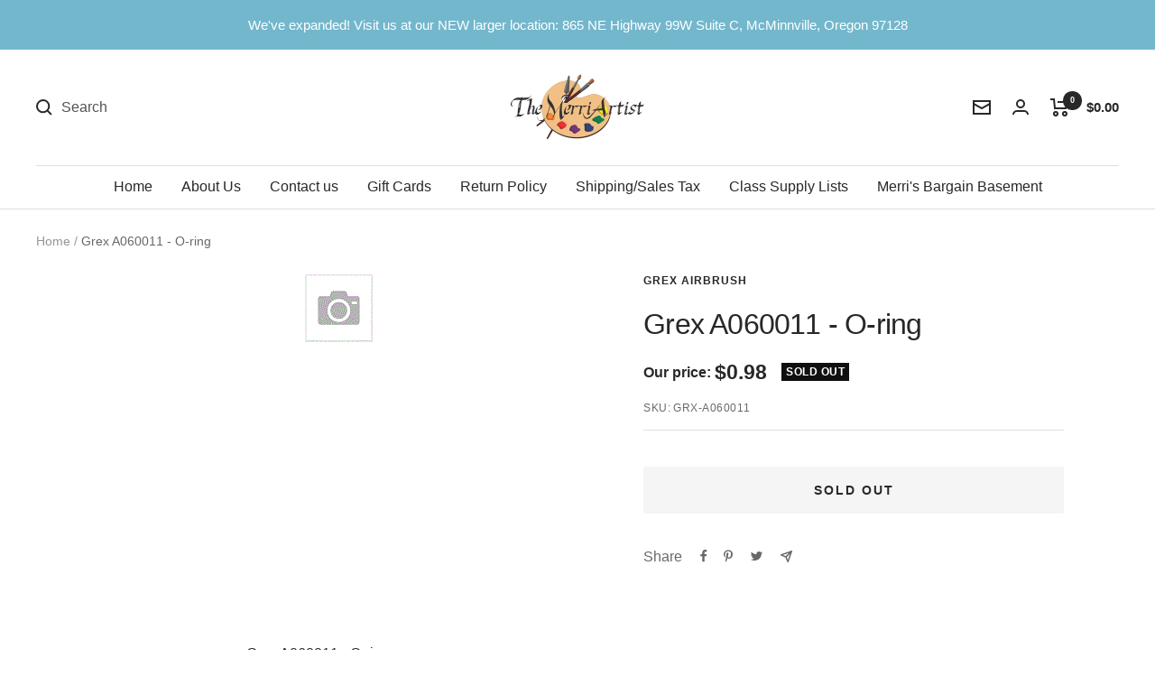

--- FILE ---
content_type: text/html; charset=utf-8
request_url: https://merriartist.com/products/grx-a060011
body_size: 64019
content:
<!doctype html><html class="no-js" lang="en" dir="ltr">
  <head>
	<script src="//merriartist.com/cdn/shop/files/pandectes-rules.js?v=3184356325832766953"></script>
	
   
     

    
    <meta charset="utf-8">
    <meta name="viewport" content="width=device-width, initial-scale=1.0, height=device-height, minimum-scale=1.0, maximum-scale=1.0">
    <meta name="theme-color" content="#ffffff">

    <title>Grex A060011 - O-ring - merriartist.com</title><meta name="description" content="Buy Grex A060011 - O-ring from merriartist.com. Ships the same day if ordered by noon PST, Mon - Fri."><link rel="canonical" href="https://merriartist.com/products/grx-a060011"><link rel="shortcut icon" href="//merriartist.com/cdn/shop/files/image_40e1c35a-8dbe-4cc6-9d93-11539b3ac061_96x96.jpg?v=1658427368" type="image/png"><link rel="preconnect" href="https://cdn.shopify.com">
    <link rel="dns-prefetch" href="https://www.google-analytics.com"><link rel="preload" as="style" href="//merriartist.com/cdn/shop/t/25/assets/theme.css?v=133065373475804921051767213606">
    <link rel="preload" as="script" href="//merriartist.com/cdn/shop/t/25/assets/vendor.js?v=31715688253868339281767213606">
    <link rel="preload" as="script" href="//merriartist.com/cdn/shop/t/25/assets/theme.js?v=165761096224975728111767213606"><link rel="preload" as="fetch" href="/products/grx-a060011.js" crossorigin>
      <link rel="preload" as="image" imagesizes="(max-width: 999px) calc(100vw - 48px), 640px" imagesrcset="//merriartist.com/cdn/shop/products/grex-a060011-o-ring-521454_77x.gif?v=1671493297 77w
"><meta property="og:type" content="product">
  <meta property="og:title" content="Grex A060011 - O-ring">
  <meta property="product:price:amount" content="0.98">
  <meta property="product:price:currency" content="USD"><meta property="og:image" content="http://merriartist.com/cdn/shop/products/grex-a060011-o-ring-521454.gif?v=1671493297">
  <meta property="og:image:secure_url" content="https://merriartist.com/cdn/shop/products/grex-a060011-o-ring-521454.gif?v=1671493297">
  <meta property="og:image:width" content="77">
  <meta property="og:image:height" content="76"><meta property="og:description" content="Buy Grex A060011 - O-ring from merriartist.com. Ships the same day if ordered by noon PST, Mon - Fri."><meta property="og:url" content="https://merriartist.com/products/grx-a060011">
<meta property="og:site_name" content="The Merri Artist - merriartist.com"><meta name="twitter:card" content="summary"><meta name="twitter:title" content="Grex A060011 - O-ring">
  <meta name="twitter:description" content="Grex A060011 - O-ring"><meta name="twitter:image" content="https://merriartist.com/cdn/shop/products/grex-a060011-o-ring-521454_1200x1200_crop_center.gif?v=1671493297">
  <meta name="twitter:image:alt" content="Grex A060011 - O-ring - merriartist.com">
    
  <script type="application/ld+json">
  {
    "@context": "https://schema.org",
    "@type": "Product",
    "productID": 542164877375,
    "offers": [{
          "@type": "Offer",
          "name": "Default Title",
          "availability":"https://schema.org/OutOfStock",
          "price": 0.98,
          "priceCurrency": "USD",
          "priceValidUntil": "2026-01-26","sku": "GRX-A060011",
            "gtin12": "660292121977",
          "url": "/products/grx-a060011?variant=6966749036607"
        }
],"brand": {
      "@type": "Brand",
      "name": "Grex Airbrush"
    },
    "name": "Grex A060011 - O-ring",
    "description": "Grex A060011 - O-ring",
    "category": "Airbrush Replacement Parts",
    "url": "/products/grx-a060011",
    "sku": "GRX-A060011",
    "image": {
      "@type": "ImageObject",
      "url": "https://merriartist.com/cdn/shop/products/grex-a060011-o-ring-521454.gif?v=1671493297&width=1024",
      "image": "https://merriartist.com/cdn/shop/products/grex-a060011-o-ring-521454.gif?v=1671493297&width=1024",
      "name": "Grex A060011 - O-ring - merriartist.com",
      "width": "1024",
      "height": "1024"
    }
  }
  </script>



  <script type="application/ld+json">
  {
    "@context": "https://schema.org",
    "@type": "BreadcrumbList",
  "itemListElement": [{
      "@type": "ListItem",
      "position": 1,
      "name": "Home",
      "item": "https://merriartist.com"
    },{
          "@type": "ListItem",
          "position": 2,
          "name": "Grex A060011 - O-ring",
          "item": "https://merriartist.com/products/grx-a060011"
        }]
  }
  </script>


    <style>
  /* Typography (heading) */
  

/* Typography (body) */
  



:root {--heading-color: 40, 40, 40;
    --text-color: 40, 40, 40;
    --background: 255, 255, 255;
    --secondary-background: 245, 245, 245;
    --border-color: 223, 223, 223;
    --border-color-darker: 169, 169, 169;
    --success-color: 46, 158, 123;
    --success-background: 213, 236, 229;
    --error-color: 222, 42, 42;
    --error-background: 253, 240, 240;
    --primary-button-background: 115, 183, 204;
    --primary-button-text-color: 255, 255, 255;
    --secondary-button-background: 15, 15, 16;
    --secondary-button-text-color: 255, 255, 255;
    --product-star-rating: 246, 164, 41;
    --product-on-sale-accent: 222, 42, 42;
    --product-sold-out-accent: 15, 15, 16;
    --product-custom-label-background: 64, 93, 230;
    --product-custom-label-text-color: 255, 255, 255;
    --product-custom-label-2-background: 243, 255, 52;
    --product-custom-label-2-text-color: 0, 0, 0;
    --product-low-stock-text-color: 222, 42, 42;
    --product-in-stock-text-color: 46, 158, 123;
    --loading-bar-background: 40, 40, 40;

    /* We duplicate some "base" colors as root colors, which is useful to use on drawer elements or popover without. Those should not be overridden to avoid issues */
    --root-heading-color: 40, 40, 40;
    --root-text-color: 40, 40, 40;
    --root-background: 255, 255, 255;
    --root-border-color: 223, 223, 223;
    --root-primary-button-background: 115, 183, 204;
    --root-primary-button-text-color: 255, 255, 255;

    --base-font-size: 16px;
    --heading-font-family: "system_ui", -apple-system, 'Segoe UI', Roboto, 'Helvetica Neue', 'Noto Sans', 'Liberation Sans', Arial, sans-serif, 'Apple Color Emoji', 'Segoe UI Emoji', 'Segoe UI Symbol', 'Noto Color Emoji';
    --heading-font-weight: 400;
    --heading-font-style: normal;
    --heading-text-transform: normal;
    --text-font-family: "system_ui", -apple-system, 'Segoe UI', Roboto, 'Helvetica Neue', 'Noto Sans', 'Liberation Sans', Arial, sans-serif, 'Apple Color Emoji', 'Segoe UI Emoji', 'Segoe UI Symbol', 'Noto Color Emoji';
    --text-font-weight: 400;
    --text-font-style: normal;
    --text-font-bold-weight: 700;

    /* Typography (font size) */
    --heading-xxsmall-font-size: 10px;
    --heading-xsmall-font-size: 10px;
    --heading-small-font-size: 11px;
    --heading-large-font-size: 32px;
    --heading-h1-font-size: 32px;
    --heading-h2-font-size: 28px;
    --heading-h3-font-size: 26px;
    --heading-h4-font-size: 22px;
    --heading-h5-font-size: 18px;
    --heading-h6-font-size: 16px;

    /* Control the look and feel of the theme by changing radius of various elements */
    --button-border-radius: 2px;
    --block-border-radius: 0px;
    --block-border-radius-reduced: 0px;
    --color-swatch-border-radius: 0px;

    /* Button size */
    --button-height: 48px;
    --button-small-height: 40px;

    /* Form related */
    --form-input-field-height: 48px;
    --form-input-gap: 16px;
    --form-submit-margin: 24px;

    /* Product listing related variables */
    --product-list-block-spacing: 32px;

    /* Video related */
    --play-button-background: 255, 255, 255;
    --play-button-arrow: 40, 40, 40;

    /* RTL support */
    --transform-logical-flip: 1;
    --transform-origin-start: left;
    --transform-origin-end: right;

    /* Other */
    --zoom-cursor-svg-url: url(//merriartist.com/cdn/shop/t/25/assets/zoom-cursor.svg?v=160678200483640155751767213606);
    --arrow-right-svg-url: url(//merriartist.com/cdn/shop/t/25/assets/arrow-right.svg?v=40046868119262634591767213606);
    --arrow-left-svg-url: url(//merriartist.com/cdn/shop/t/25/assets/arrow-left.svg?v=158856395986752206651767213606);

    /* Some useful variables that we can reuse in our CSS. Some explanation are needed for some of them:
       - container-max-width-minus-gutters: represents the container max width without the edge gutters
       - container-outer-width: considering the screen width, represent all the space outside the container
       - container-outer-margin: same as container-outer-width but get set to 0 inside a container
       - container-inner-width: the effective space inside the container (minus gutters)
       - grid-column-width: represents the width of a single column of the grid
       - vertical-breather: this is a variable that defines the global "spacing" between sections, and inside the section
                            to create some "breath" and minimum spacing
     */
    --container-max-width: 1600px;
    --container-gutter: 24px;
    --container-max-width-minus-gutters: calc(var(--container-max-width) - (var(--container-gutter)) * 2);
    --container-outer-width: max(calc((100vw - var(--container-max-width-minus-gutters)) / 2), var(--container-gutter));
    --container-outer-margin: var(--container-outer-width);
    --container-inner-width: calc(100vw - var(--container-outer-width) * 2);

    --grid-column-count: 10;
    --grid-gap: 24px;
    --grid-column-width: calc((100vw - var(--container-outer-width) * 2 - var(--grid-gap) * (var(--grid-column-count) - 1)) / var(--grid-column-count));

    --vertical-breather: 28px;
    --vertical-breather-tight: 28px;

    /* Shopify related variables */
    --payment-terms-background-color: #ffffff;
  }

  @media screen and (min-width: 741px) {
    :root {
      --container-gutter: 40px;
      --grid-column-count: 20;
      --vertical-breather: 40px;
      --vertical-breather-tight: 40px;

      /* Typography (font size) */
      --heading-xsmall-font-size: 11px;
      --heading-small-font-size: 12px;
      --heading-large-font-size: 48px;
      --heading-h1-font-size: 48px;
      --heading-h2-font-size: 36px;
      --heading-h3-font-size: 30px;
      --heading-h4-font-size: 22px;
      --heading-h5-font-size: 18px;
      --heading-h6-font-size: 16px;

      /* Form related */
      --form-input-field-height: 52px;
      --form-submit-margin: 32px;

      /* Button size */
      --button-height: 52px;
      --button-small-height: 44px;
    }
  }

  @media screen and (min-width: 1200px) {
    :root {
      --vertical-breather: 48px;
      --vertical-breather-tight: 48px;
      --product-list-block-spacing: 48px;

      /* Typography */
      --heading-large-font-size: 58px;
      --heading-h1-font-size: 50px;
      --heading-h2-font-size: 44px;
      --heading-h3-font-size: 32px;
      --heading-h4-font-size: 26px;
      --heading-h5-font-size: 22px;
      --heading-h6-font-size: 16px;
    }
  }

  @media screen and (min-width: 1600px) {
    :root {
      --vertical-breather: 48px;
      --vertical-breather-tight: 48px;
    }
  }
</style>
    <script>
  // This allows to expose several variables to the global scope, to be used in scripts
  window.themeVariables = {
    settings: {
      direction: "ltr",
      pageType: "product",
      cartCount: 0,
      moneyFormat: "${{amount}}",
      moneyWithCurrencyFormat: "${{amount}} USD",
      showVendor: false,
      discountMode: "saving",
      currencyCodeEnabled: false,
      searchMode: "product,article,page,collection",
      searchUnavailableProducts: "show",
      cartType: "message",
      cartCurrency: "USD",
      mobileZoomFactor: 2.5
    },

    routes: {
      host: "merriartist.com",
      rootUrl: "\/",
      rootUrlWithoutSlash: '',
      cartUrl: "\/cart",
      cartAddUrl: "\/cart\/add",
      cartChangeUrl: "\/cart\/change",
      searchUrl: "\/search",
      predictiveSearchUrl: "\/search\/suggest",
      productRecommendationsUrl: "\/recommendations\/products"
    },

    strings: {
      accessibilityDelete: "Delete",
      accessibilityClose: "Close",
      collectionSoldOut: "Sold out",
      collectionDiscount: "Save @savings@",
      productSalePrice: "Sale price",
      productRegularPrice: "Regular price",
      productFormUnavailable: "Unavailable",
      productFormSoldOut: "Sold out",
      productFormPreOrder: "Pre-order",
      productFormAddToCart: "Add to cart",
      searchNoResults: "No results could be found.",
      searchNewSearch: "New search",
      searchProducts: "Products",
      searchArticles: "Journal",
      searchPages: "Pages",
      searchCollections: "Collections",
      cartViewCart: "View cart",
      cartItemAdded: "Item has been added to your cart",
      cartItemAddedShort: "Item Added to your cart",
      cartAddOrderNote: "Add a note to your order",
      cartEditOrderNote: "Add or Edit order note",
      shippingEstimatorNoResults: "No shipping rates were returned for the address you entered. Please check to see if city and zip code are correct. Contact us if this problem persists.",
      shippingEstimatorOneResult: "There is one shipping rate for your address:",
      shippingEstimatorMultipleResults: "There are several shipping rates for your address:",
      shippingEstimatorError: "One or more error occurred while retrieving shipping rates: Please check to see if city and zip code are correct. Contact us if this problem persists."
    },

    libs: {
      flickity: "\/\/merriartist.com\/cdn\/shop\/t\/25\/assets\/flickity.js?v=176646718982628074891767213606",
      photoswipe: "\/\/merriartist.com\/cdn\/shop\/t\/25\/assets\/photoswipe.js?v=132268647426145925301767213606",
      qrCode: "\/\/merriartist.com\/cdn\/shopifycloud\/storefront\/assets\/themes_support\/vendor\/qrcode-3f2b403b.js"
    },

    breakpoints: {
      phone: 'screen and (max-width: 740px)',
      tablet: 'screen and (min-width: 741px) and (max-width: 999px)',
      tabletAndUp: 'screen and (min-width: 741px)',
      pocket: 'screen and (max-width: 999px)',
      lap: 'screen and (min-width: 1000px) and (max-width: 1199px)',
      lapAndUp: 'screen and (min-width: 1000px)',
      desktop: 'screen and (min-width: 1200px)',
      wide: 'screen and (min-width: 1400px)'
    }
  };

  window.addEventListener('pageshow', async () => {
    const cartContent = await (await fetch(`${window.themeVariables.routes.cartUrl}.js`, {cache: 'reload'})).json();
    document.documentElement.dispatchEvent(new CustomEvent('cart:refresh', {detail: {cart: cartContent}}));
  });

  if ('noModule' in HTMLScriptElement.prototype) {
    // Old browsers (like IE) that does not support module will be considered as if not executing JS at all
    document.documentElement.className = document.documentElement.className.replace('no-js', 'js');

    requestAnimationFrame(() => {
      const viewportHeight = (window.visualViewport ? window.visualViewport.height : document.documentElement.clientHeight);
      document.documentElement.style.setProperty('--window-height',viewportHeight + 'px');
    });
  }// We save the product ID in local storage to be eventually used for recently viewed section
    try {
      const items = JSON.parse(localStorage.getItem('theme:recently-viewed-products') || '[]');

      // We check if the current product already exists, and if it does not, we add it at the start
      if (!items.includes(542164877375)) {
        items.unshift(542164877375);
      }

      localStorage.setItem('theme:recently-viewed-products', JSON.stringify(items.slice(0, 20)));
    } catch (e) {
      // Safari in private mode does not allow setting item, we silently fail
    }</script>

    <link rel="stylesheet" href="//merriartist.com/cdn/shop/t/25/assets/theme.css?v=133065373475804921051767213606">
    <link rel="stylesheet" href="//merriartist.com/cdn/shop/t/25/assets/custom.css?v=170554785036125462591767213606">

    <script src="//merriartist.com/cdn/shop/t/25/assets/vendor.js?v=31715688253868339281767213606" defer></script>
    <script src="//merriartist.com/cdn/shop/t/25/assets/theme.js?v=165761096224975728111767213606" defer></script>

    <script src="https://code.jquery.com/jquery-3.6.1.min.js" integrity="sha256-o88AwQnZB+VDvE9tvIXrMQaPlFFSUTR+nldQm1LuPXQ=" crossorigin="anonymous"></script>
    <script src="//merriartist.com/cdn/shop/t/25/assets/custom.js?v=146369611352768018611767213606" defer></script><script>window.performance && window.performance.mark && window.performance.mark('shopify.content_for_header.start');</script><meta name="google-site-verification" content="pPbxELneJQ9VrNQJQa3o9MpTLH8hsUK9c7IgKu9XhwM">
<meta id="shopify-digital-wallet" name="shopify-digital-wallet" content="/689471551/digital_wallets/dialog">
<meta name="shopify-checkout-api-token" content="b241f8a9c4007f37235dee28e666d7dd">
<meta id="in-context-paypal-metadata" data-shop-id="689471551" data-venmo-supported="false" data-environment="production" data-locale="en_US" data-paypal-v4="true" data-currency="USD">
<link rel="alternate" type="application/json+oembed" href="https://merriartist.com/products/grx-a060011.oembed">
<script async="async" src="/checkouts/internal/preloads.js?locale=en-US"></script>
<script id="apple-pay-shop-capabilities" type="application/json">{"shopId":689471551,"countryCode":"US","currencyCode":"USD","merchantCapabilities":["supports3DS"],"merchantId":"gid:\/\/shopify\/Shop\/689471551","merchantName":"The Merri Artist - merriartist.com","requiredBillingContactFields":["postalAddress","email","phone"],"requiredShippingContactFields":["postalAddress","email","phone"],"shippingType":"shipping","supportedNetworks":["visa","masterCard","amex","discover","elo","jcb"],"total":{"type":"pending","label":"The Merri Artist - merriartist.com","amount":"1.00"},"shopifyPaymentsEnabled":true,"supportsSubscriptions":true}</script>
<script id="shopify-features" type="application/json">{"accessToken":"b241f8a9c4007f37235dee28e666d7dd","betas":["rich-media-storefront-analytics"],"domain":"merriartist.com","predictiveSearch":true,"shopId":689471551,"locale":"en"}</script>
<script>var Shopify = Shopify || {};
Shopify.shop = "the-merri-artist-inc.myshopify.com";
Shopify.locale = "en";
Shopify.currency = {"active":"USD","rate":"1.0"};
Shopify.country = "US";
Shopify.theme = {"name":"Focal - RC 12-31-2025","id":157829497057,"schema_name":"Focal","schema_version":"8.11.4","theme_store_id":714,"role":"main"};
Shopify.theme.handle = "null";
Shopify.theme.style = {"id":null,"handle":null};
Shopify.cdnHost = "merriartist.com/cdn";
Shopify.routes = Shopify.routes || {};
Shopify.routes.root = "/";</script>
<script type="module">!function(o){(o.Shopify=o.Shopify||{}).modules=!0}(window);</script>
<script>!function(o){function n(){var o=[];function n(){o.push(Array.prototype.slice.apply(arguments))}return n.q=o,n}var t=o.Shopify=o.Shopify||{};t.loadFeatures=n(),t.autoloadFeatures=n()}(window);</script>
<script id="shop-js-analytics" type="application/json">{"pageType":"product"}</script>
<script defer="defer" async type="module" src="//merriartist.com/cdn/shopifycloud/shop-js/modules/v2/client.init-shop-cart-sync_DlSlHazZ.en.esm.js"></script>
<script defer="defer" async type="module" src="//merriartist.com/cdn/shopifycloud/shop-js/modules/v2/chunk.common_D16XZWos.esm.js"></script>
<script type="module">
  await import("//merriartist.com/cdn/shopifycloud/shop-js/modules/v2/client.init-shop-cart-sync_DlSlHazZ.en.esm.js");
await import("//merriartist.com/cdn/shopifycloud/shop-js/modules/v2/chunk.common_D16XZWos.esm.js");

  window.Shopify.SignInWithShop?.initShopCartSync?.({"fedCMEnabled":true,"windoidEnabled":true});

</script>
<script>(function() {
  var isLoaded = false;
  function asyncLoad() {
    if (isLoaded) return;
    isLoaded = true;
    var urls = ["\/\/cdn.shopify.com\/proxy\/8dc10d86e3fddf5c5a0254eb5f0a78caa4fad69b2ebcedc2a07ea9043d627d4c\/bingshoppingtool-t2app-prod.trafficmanager.net\/uet\/tracking_script?shop=the-merri-artist-inc.myshopify.com\u0026sp-cache-control=cHVibGljLCBtYXgtYWdlPTkwMA","https:\/\/uw-egcr.s3.eu-west-2.amazonaws.com\/egcr-badge-the-merri-artist-inc.myshopify.com.js?shop=the-merri-artist-inc.myshopify.com","\/\/backinstock.useamp.com\/widget\/12507_1767153927.js?category=bis\u0026v=6\u0026shop=the-merri-artist-inc.myshopify.com"];
    for (var i = 0; i < urls.length; i++) {
      var s = document.createElement('script');
      s.type = 'text/javascript';
      s.async = true;
      s.src = urls[i];
      var x = document.getElementsByTagName('script')[0];
      x.parentNode.insertBefore(s, x);
    }
  };
  if(window.attachEvent) {
    window.attachEvent('onload', asyncLoad);
  } else {
    window.addEventListener('load', asyncLoad, false);
  }
})();</script>
<script id="__st">var __st={"a":689471551,"offset":-28800,"reqid":"ee8df461-8f79-45a9-8da0-e25e22b843fe-1768588335","pageurl":"merriartist.com\/products\/grx-a060011","u":"2e00bd54549e","p":"product","rtyp":"product","rid":542164877375};</script>
<script>window.ShopifyPaypalV4VisibilityTracking = true;</script>
<script id="captcha-bootstrap">!function(){'use strict';const t='contact',e='account',n='new_comment',o=[[t,t],['blogs',n],['comments',n],[t,'customer']],c=[[e,'customer_login'],[e,'guest_login'],[e,'recover_customer_password'],[e,'create_customer']],r=t=>t.map((([t,e])=>`form[action*='/${t}']:not([data-nocaptcha='true']) input[name='form_type'][value='${e}']`)).join(','),a=t=>()=>t?[...document.querySelectorAll(t)].map((t=>t.form)):[];function s(){const t=[...o],e=r(t);return a(e)}const i='password',u='form_key',d=['recaptcha-v3-token','g-recaptcha-response','h-captcha-response',i],f=()=>{try{return window.sessionStorage}catch{return}},m='__shopify_v',_=t=>t.elements[u];function p(t,e,n=!1){try{const o=window.sessionStorage,c=JSON.parse(o.getItem(e)),{data:r}=function(t){const{data:e,action:n}=t;return t[m]||n?{data:e,action:n}:{data:t,action:n}}(c);for(const[e,n]of Object.entries(r))t.elements[e]&&(t.elements[e].value=n);n&&o.removeItem(e)}catch(o){console.error('form repopulation failed',{error:o})}}const l='form_type',E='cptcha';function T(t){t.dataset[E]=!0}const w=window,h=w.document,L='Shopify',v='ce_forms',y='captcha';let A=!1;((t,e)=>{const n=(g='f06e6c50-85a8-45c8-87d0-21a2b65856fe',I='https://cdn.shopify.com/shopifycloud/storefront-forms-hcaptcha/ce_storefront_forms_captcha_hcaptcha.v1.5.2.iife.js',D={infoText:'Protected by hCaptcha',privacyText:'Privacy',termsText:'Terms'},(t,e,n)=>{const o=w[L][v],c=o.bindForm;if(c)return c(t,g,e,D).then(n);var r;o.q.push([[t,g,e,D],n]),r=I,A||(h.body.append(Object.assign(h.createElement('script'),{id:'captcha-provider',async:!0,src:r})),A=!0)});var g,I,D;w[L]=w[L]||{},w[L][v]=w[L][v]||{},w[L][v].q=[],w[L][y]=w[L][y]||{},w[L][y].protect=function(t,e){n(t,void 0,e),T(t)},Object.freeze(w[L][y]),function(t,e,n,w,h,L){const[v,y,A,g]=function(t,e,n){const i=e?o:[],u=t?c:[],d=[...i,...u],f=r(d),m=r(i),_=r(d.filter((([t,e])=>n.includes(e))));return[a(f),a(m),a(_),s()]}(w,h,L),I=t=>{const e=t.target;return e instanceof HTMLFormElement?e:e&&e.form},D=t=>v().includes(t);t.addEventListener('submit',(t=>{const e=I(t);if(!e)return;const n=D(e)&&!e.dataset.hcaptchaBound&&!e.dataset.recaptchaBound,o=_(e),c=g().includes(e)&&(!o||!o.value);(n||c)&&t.preventDefault(),c&&!n&&(function(t){try{if(!f())return;!function(t){const e=f();if(!e)return;const n=_(t);if(!n)return;const o=n.value;o&&e.removeItem(o)}(t);const e=Array.from(Array(32),(()=>Math.random().toString(36)[2])).join('');!function(t,e){_(t)||t.append(Object.assign(document.createElement('input'),{type:'hidden',name:u})),t.elements[u].value=e}(t,e),function(t,e){const n=f();if(!n)return;const o=[...t.querySelectorAll(`input[type='${i}']`)].map((({name:t})=>t)),c=[...d,...o],r={};for(const[a,s]of new FormData(t).entries())c.includes(a)||(r[a]=s);n.setItem(e,JSON.stringify({[m]:1,action:t.action,data:r}))}(t,e)}catch(e){console.error('failed to persist form',e)}}(e),e.submit())}));const S=(t,e)=>{t&&!t.dataset[E]&&(n(t,e.some((e=>e===t))),T(t))};for(const o of['focusin','change'])t.addEventListener(o,(t=>{const e=I(t);D(e)&&S(e,y())}));const B=e.get('form_key'),M=e.get(l),P=B&&M;t.addEventListener('DOMContentLoaded',(()=>{const t=y();if(P)for(const e of t)e.elements[l].value===M&&p(e,B);[...new Set([...A(),...v().filter((t=>'true'===t.dataset.shopifyCaptcha))])].forEach((e=>S(e,t)))}))}(h,new URLSearchParams(w.location.search),n,t,e,['guest_login'])})(!0,!0)}();</script>
<script integrity="sha256-4kQ18oKyAcykRKYeNunJcIwy7WH5gtpwJnB7kiuLZ1E=" data-source-attribution="shopify.loadfeatures" defer="defer" src="//merriartist.com/cdn/shopifycloud/storefront/assets/storefront/load_feature-a0a9edcb.js" crossorigin="anonymous"></script>
<script data-source-attribution="shopify.dynamic_checkout.dynamic.init">var Shopify=Shopify||{};Shopify.PaymentButton=Shopify.PaymentButton||{isStorefrontPortableWallets:!0,init:function(){window.Shopify.PaymentButton.init=function(){};var t=document.createElement("script");t.src="https://merriartist.com/cdn/shopifycloud/portable-wallets/latest/portable-wallets.en.js",t.type="module",document.head.appendChild(t)}};
</script>
<script data-source-attribution="shopify.dynamic_checkout.buyer_consent">
  function portableWalletsHideBuyerConsent(e){var t=document.getElementById("shopify-buyer-consent"),n=document.getElementById("shopify-subscription-policy-button");t&&n&&(t.classList.add("hidden"),t.setAttribute("aria-hidden","true"),n.removeEventListener("click",e))}function portableWalletsShowBuyerConsent(e){var t=document.getElementById("shopify-buyer-consent"),n=document.getElementById("shopify-subscription-policy-button");t&&n&&(t.classList.remove("hidden"),t.removeAttribute("aria-hidden"),n.addEventListener("click",e))}window.Shopify?.PaymentButton&&(window.Shopify.PaymentButton.hideBuyerConsent=portableWalletsHideBuyerConsent,window.Shopify.PaymentButton.showBuyerConsent=portableWalletsShowBuyerConsent);
</script>
<script data-source-attribution="shopify.dynamic_checkout.cart.bootstrap">document.addEventListener("DOMContentLoaded",(function(){function t(){return document.querySelector("shopify-accelerated-checkout-cart, shopify-accelerated-checkout")}if(t())Shopify.PaymentButton.init();else{new MutationObserver((function(e,n){t()&&(Shopify.PaymentButton.init(),n.disconnect())})).observe(document.body,{childList:!0,subtree:!0})}}));
</script>
<link id="shopify-accelerated-checkout-styles" rel="stylesheet" media="screen" href="https://merriartist.com/cdn/shopifycloud/portable-wallets/latest/accelerated-checkout-backwards-compat.css" crossorigin="anonymous">
<style id="shopify-accelerated-checkout-cart">
        #shopify-buyer-consent {
  margin-top: 1em;
  display: inline-block;
  width: 100%;
}

#shopify-buyer-consent.hidden {
  display: none;
}

#shopify-subscription-policy-button {
  background: none;
  border: none;
  padding: 0;
  text-decoration: underline;
  font-size: inherit;
  cursor: pointer;
}

#shopify-subscription-policy-button::before {
  box-shadow: none;
}

      </style>

<script>window.performance && window.performance.mark && window.performance.mark('shopify.content_for_header.end');</script><meta name="google-site-verification" content="IRK-Sja5dTD2yTANNvk3ICIYgy-TeJ-QX7F7ezT6fA4" />
    <meta name="google-site-verification" content="pPbxELneJQ9VrNQJQa3o9MpTLH8hsUK9c7IgKu9XhwM" /><!-- BEGIN MerchantWidget Code -->
<script id='merchantWidgetScript'
        src="https://www.gstatic.com/shopping/merchant/merchantwidget.js"
        defer>
</script>
<script type="text/javascript">
  merchantWidgetScript.addEventListener('load', function () {
    merchantwidget.start({
     position: 'RIGHT_BOTTOM'
   });
  });
</script>
<!-- END MerchantWidget Code -->   
 <meta name='dmca-site-verification' content='YmE1VTUvbXlCeExoWDljQWkxS1ZGdz090' />
  <!-- BEGIN app block: shopify://apps/pandectes-gdpr/blocks/banner/58c0baa2-6cc1-480c-9ea6-38d6d559556a -->
  
    
      <!-- TCF is active, scripts are loaded above -->
      
        <script>
          if (!window.PandectesRulesSettings) {
            window.PandectesRulesSettings = {"store":{"id":689471551,"adminMode":false,"headless":false,"storefrontRootDomain":"","checkoutRootDomain":"","storefrontAccessToken":""},"banner":{"revokableTrigger":false,"cookiesBlockedByDefault":"-1","hybridStrict":true,"isActive":true},"geolocation":{"auOnly":false,"brOnly":false,"caOnly":true,"chOnly":false,"euOnly":true,"jpOnly":false,"nzOnly":false,"thOnly":false,"zaOnly":false,"canadaOnly":true,"globalVisibility":false},"blocker":{"isActive":true,"googleConsentMode":{"isActive":true,"id":"","analyticsId":"","adwordsId":"","adStorageCategory":4,"analyticsStorageCategory":2,"functionalityStorageCategory":1,"personalizationStorageCategory":1,"securityStorageCategory":0,"customEvent":true,"redactData":true,"urlPassthrough":false,"dataLayerProperty":"dataLayer","waitForUpdate":0,"useNativeChannel":false},"facebookPixel":{"isActive":false,"id":"","ldu":false},"microsoft":{},"rakuten":{"isActive":false,"cmp":false,"ccpa":false},"gpcIsActive":true,"klaviyoIsActive":false,"defaultBlocked":7,"patterns":{"whiteList":[],"blackList":{"1":[],"2":[],"4":["bat.bing.com"],"8":[]},"iframesWhiteList":[],"iframesBlackList":{"1":[],"2":[],"4":[],"8":[]},"beaconsWhiteList":[],"beaconsBlackList":{"1":[],"2":[],"4":[],"8":[]}}}};
            const rulesScript = document.createElement('script');
            window.PandectesRulesSettings.auto = true;
            rulesScript.src = "https://cdn.shopify.com/extensions/019bc749-4c9e-7aaa-abf7-8a60b2cb0053/gdpr-224/assets/pandectes-rules.js";
            const firstChild = document.head.firstChild;
            document.head.insertBefore(rulesScript, firstChild);
          }
        </script>
      
      <script>
        
          window.PandectesSettings = {"store":{"id":689471551,"plan":"premium","theme":"Focal - RC","primaryLocale":"en","adminMode":false,"headless":false,"storefrontRootDomain":"","checkoutRootDomain":"","storefrontAccessToken":""},"tsPublished":1749802431,"declaration":{"showPurpose":false,"showProvider":false,"declIntroText":"We use cookies to optimize website functionality, analyze the performance, and provide personalized experience to you. Some cookies are essential to make the website operate and function correctly. Those cookies cannot be disabled. In this window you can manage your preference of cookies.","showDateGenerated":true},"language":{"unpublished":[],"languageMode":"Single","fallbackLanguage":"en","languageDetection":"browser","languagesSupported":[]},"texts":{"managed":{"headerText":{"en":"We respect your privacy"},"consentText":{"en":"This website uses cookies to ensure you get the best experience."},"linkText":{"en":"Learn more"},"imprintText":{"en":"Imprint"},"googleLinkText":{"en":"Google's Privacy Terms"},"allowButtonText":{"en":"Accept"},"denyButtonText":{"en":"Decline"},"dismissButtonText":{"en":"Ok"},"leaveSiteButtonText":{"en":"Leave this site"},"preferencesButtonText":{"en":"Preferences"},"cookiePolicyText":{"en":"Cookie policy"},"preferencesPopupTitleText":{"en":"Manage consent preferences"},"preferencesPopupIntroText":{"en":"We use cookies to optimize website functionality, analyze the performance, and provide personalized experience to you. Some cookies are essential to make the website operate and function correctly. Those cookies cannot be disabled. In this window you can manage your preference of cookies."},"preferencesPopupSaveButtonText":{"en":"Save preferences"},"preferencesPopupCloseButtonText":{"en":"Close"},"preferencesPopupAcceptAllButtonText":{"en":"Accept all"},"preferencesPopupRejectAllButtonText":{"en":"Reject all"},"cookiesDetailsText":{"en":"Cookies details"},"preferencesPopupAlwaysAllowedText":{"en":"Always allowed"},"accessSectionParagraphText":{"en":"You have the right to request access to your data at any time."},"accessSectionTitleText":{"en":"Data portability"},"accessSectionAccountInfoActionText":{"en":"Personal data"},"accessSectionDownloadReportActionText":{"en":"Request export"},"accessSectionGDPRRequestsActionText":{"en":"Data subject requests"},"accessSectionOrdersRecordsActionText":{"en":"Orders"},"rectificationSectionParagraphText":{"en":"You have the right to request your data to be updated whenever you think it is appropriate."},"rectificationSectionTitleText":{"en":"Data Rectification"},"rectificationCommentPlaceholder":{"en":"Describe what you want to be updated"},"rectificationCommentValidationError":{"en":"Comment is required"},"rectificationSectionEditAccountActionText":{"en":"Request an update"},"erasureSectionTitleText":{"en":"Right to be forgotten"},"erasureSectionParagraphText":{"en":"You have the right to ask all your data to be erased. After that, you will no longer be able to access your account."},"erasureSectionRequestDeletionActionText":{"en":"Request personal data deletion"},"consentDate":{"en":"Consent date"},"consentId":{"en":"Consent ID"},"consentSectionChangeConsentActionText":{"en":"Change consent preference"},"consentSectionConsentedText":{"en":"You consented to the cookies policy of this website on"},"consentSectionNoConsentText":{"en":"You have not consented to the cookies policy of this website."},"consentSectionTitleText":{"en":"Your cookie consent"},"consentStatus":{"en":"Consent preference"},"confirmationFailureMessage":{"en":"Your request was not verified. Please try again and if problem persists, contact store owner for assistance"},"confirmationFailureTitle":{"en":"A problem occurred"},"confirmationSuccessMessage":{"en":"We will soon get back to you as to your request."},"confirmationSuccessTitle":{"en":"Your request is verified"},"guestsSupportEmailFailureMessage":{"en":"Your request was not submitted. Please try again and if problem persists, contact store owner for assistance."},"guestsSupportEmailFailureTitle":{"en":"A problem occurred"},"guestsSupportEmailPlaceholder":{"en":"E-mail address"},"guestsSupportEmailSuccessMessage":{"en":"If you are registered as a customer of this store, you will soon receive an email with instructions on how to proceed."},"guestsSupportEmailSuccessTitle":{"en":"Thank you for your request"},"guestsSupportEmailValidationError":{"en":"Email is not valid"},"guestsSupportInfoText":{"en":"Please login with your customer account to further proceed."},"submitButton":{"en":"Submit"},"submittingButton":{"en":"Submitting..."},"cancelButton":{"en":"Cancel"},"declIntroText":{"en":"We use cookies to optimize website functionality, analyze the performance, and provide personalized experience to you. Some cookies are essential to make the website operate and function correctly. Those cookies cannot be disabled. In this window you can manage your preference of cookies."},"declName":{"en":"Name"},"declPurpose":{"en":"Purpose"},"declType":{"en":"Type"},"declRetention":{"en":"Retention"},"declProvider":{"en":"Provider"},"declFirstParty":{"en":"First-party"},"declThirdParty":{"en":"Third-party"},"declSeconds":{"en":"seconds"},"declMinutes":{"en":"minutes"},"declHours":{"en":"hours"},"declDays":{"en":"days"},"declMonths":{"en":"months"},"declYears":{"en":"years"},"declSession":{"en":"Session"},"declDomain":{"en":"Domain"},"declPath":{"en":"Path"}},"categories":{"strictlyNecessaryCookiesTitleText":{"en":"Strictly necessary cookies"},"strictlyNecessaryCookiesDescriptionText":{"en":"These cookies are essential in order to enable you to move around the website and use its features, such as accessing secure areas of the website. The website cannot function properly without these cookies."},"functionalityCookiesTitleText":{"en":"Functional cookies"},"functionalityCookiesDescriptionText":{"en":"These cookies enable the site to provide enhanced functionality and personalisation. They may be set by us or by third party providers whose services we have added to our pages. If you do not allow these cookies then some or all of these services may not function properly."},"performanceCookiesTitleText":{"en":"Performance cookies"},"performanceCookiesDescriptionText":{"en":"These cookies enable us to monitor and improve the performance of our website. For example, they allow us to count visits, identify traffic sources and see which parts of the site are most popular."},"targetingCookiesTitleText":{"en":"Targeting cookies"},"targetingCookiesDescriptionText":{"en":"These cookies may be set through our site by our advertising partners. They may be used by those companies to build a profile of your interests and show you relevant adverts on other sites.    They do not store directly personal information, but are based on uniquely identifying your browser and internet device. If you do not allow these cookies, you will experience less targeted advertising."},"unclassifiedCookiesTitleText":{"en":"Unclassified cookies"},"unclassifiedCookiesDescriptionText":{"en":"Unclassified cookies are cookies that we are in the process of classifying, together with the providers of individual cookies."}},"auto":{}},"library":{"previewMode":false,"fadeInTimeout":0,"defaultBlocked":-1,"showLink":true,"showImprintLink":false,"showGoogleLink":false,"enabled":true,"cookie":{"expiryDays":365,"secure":true,"domain":""},"dismissOnScroll":200,"dismissOnWindowClick":true,"dismissOnTimeout":false,"palette":{"popup":{"background":"#FFFFFF","backgroundForCalculations":{"a":1,"b":255,"g":255,"r":255},"text":"#000000"},"button":{"background":"transparent","backgroundForCalculations":{"a":1,"b":255,"g":255,"r":255},"text":"#000000","textForCalculation":{"a":1,"b":0,"g":0,"r":0},"border":"#000000"}},"content":{"href":"https://the-merri-artist-inc.myshopify.com/policies/privacy-policy","imprintHref":"/","close":"&#10005;","target":"","logo":"<img class=\"cc-banner-logo\" style=\"max-height: 40px;\" src=\"https://the-merri-artist-inc.myshopify.com/cdn/shop/files/pandectes-banner-logo.png\" alt=\"logo\" />"},"window":"<div role=\"dialog\" aria-live=\"polite\" aria-label=\"cookieconsent\" aria-describedby=\"cookieconsent:desc\" id=\"pandectes-banner\" class=\"cc-window-wrapper cc-top-wrapper\"><div class=\"pd-cookie-banner-window cc-window {{classes}}\"><!--googleoff: all-->{{children}}<!--googleon: all--></div></div>","compliance":{"custom":"<div class=\"cc-compliance cc-highlight\">{{preferences}}{{allow}}</div>"},"type":"custom","layouts":{"basic":"{{logo}}{{messagelink}}{{compliance}}{{close}}"},"position":"top","theme":"wired","revokable":true,"animateRevokable":false,"revokableReset":false,"revokableLogoUrl":"https://the-merri-artist-inc.myshopify.com/cdn/shop/files/pandectes-reopen-logo.png","revokablePlacement":"bottom-left","revokableMarginHorizontal":15,"revokableMarginVertical":15,"static":false,"autoAttach":true,"hasTransition":true,"blacklistPage":[""],"elements":{"close":"<button aria-label=\"close\" type=\"button\" tabindex=\"0\" class=\"cc-close\">{{close}}</button>","dismiss":"<button type=\"button\" tabindex=\"0\" class=\"cc-btn cc-btn-decision cc-dismiss\">{{dismiss}}</button>","allow":"<button type=\"button\" tabindex=\"0\" class=\"cc-btn cc-btn-decision cc-allow\">{{allow}}</button>","deny":"<button type=\"button\" tabindex=\"0\" class=\"cc-btn cc-btn-decision cc-deny\">{{deny}}</button>","preferences":"<button tabindex=\"0\" type=\"button\" class=\"cc-btn cc-settings\" onclick=\"Pandectes.fn.openPreferences()\">{{preferences}}</button>"}},"geolocation":{"auOnly":false,"brOnly":false,"caOnly":true,"chOnly":false,"euOnly":true,"jpOnly":false,"nzOnly":false,"thOnly":false,"zaOnly":false,"canadaOnly":true,"globalVisibility":false},"dsr":{"guestsSupport":false,"accessSectionDownloadReportAuto":false},"banner":{"resetTs":1721656907,"extraCss":"        .cc-banner-logo {max-width: 24em!important;}    @media(min-width: 768px) {.cc-window.cc-floating{max-width: 24em!important;width: 24em!important;}}    .cc-message, .pd-cookie-banner-window .cc-header, .cc-logo {text-align: left}    .cc-window-wrapper{z-index: 2147483647;}    .cc-window{z-index: 2147483647;font-family: inherit;}    .pd-cookie-banner-window .cc-header{font-family: inherit;}    .pd-cp-ui{font-family: inherit; background-color: #FFFFFF;color:#000000;}    button.pd-cp-btn, a.pd-cp-btn{}    input + .pd-cp-preferences-slider{background-color: rgba(0, 0, 0, 0.3)}    .pd-cp-scrolling-section::-webkit-scrollbar{background-color: rgba(0, 0, 0, 0.3)}    input:checked + .pd-cp-preferences-slider{background-color: rgba(0, 0, 0, 1)}    .pd-cp-scrolling-section::-webkit-scrollbar-thumb {background-color: rgba(0, 0, 0, 1)}    .pd-cp-ui-close{color:#000000;}    .pd-cp-preferences-slider:before{background-color: #FFFFFF}    .pd-cp-title:before {border-color: #000000!important}    .pd-cp-preferences-slider{background-color:#000000}    .pd-cp-toggle{color:#000000!important}    @media(max-width:699px) {.pd-cp-ui-close-top svg {fill: #000000}}    .pd-cp-toggle:hover,.pd-cp-toggle:visited,.pd-cp-toggle:active{color:#000000!important}    .pd-cookie-banner-window {box-shadow: 0 0 18px rgb(0 0 0 / 20%);}  ","customJavascript":{"useButtons":true},"showPoweredBy":false,"logoHeight":40,"revokableTrigger":false,"hybridStrict":true,"cookiesBlockedByDefault":"7","isActive":true,"implicitSavePreferences":false,"cookieIcon":false,"blockBots":false,"showCookiesDetails":true,"hasTransition":true,"blockingPage":false,"showOnlyLandingPage":false,"leaveSiteUrl":"https://www.google.com","linkRespectStoreLang":false},"cookies":{"0":[{"name":"secure_customer_sig","type":"http","domain":"merriartist.com","path":"/","provider":"Shopify","firstParty":true,"retention":"1 year(s)","expires":1,"unit":"declYears","purpose":{"en":"Used in connection with customer login."}},{"name":"localization","type":"http","domain":"merriartist.com","path":"/","provider":"Shopify","firstParty":true,"retention":"1 year(s)","expires":1,"unit":"declYears","purpose":{"en":"Shopify store localization"}},{"name":"cart_currency","type":"http","domain":"merriartist.com","path":"/","provider":"Shopify","firstParty":true,"retention":"2 ","expires":2,"unit":"declSession","purpose":{"en":"The cookie is necessary for the secure checkout and payment function on the website. This function is provided by shopify.com."}},{"name":"_tracking_consent","type":"http","domain":".merriartist.com","path":"/","provider":"Shopify","firstParty":true,"retention":"1 year(s)","expires":1,"unit":"declYears","purpose":{"en":"Tracking preferences."}},{"name":"_cmp_a","type":"http","domain":".merriartist.com","path":"/","provider":"Shopify","firstParty":true,"retention":"1 day(s)","expires":1,"unit":"declDays","purpose":{"en":"Used for managing customer privacy settings."}},{"name":"keep_alive","type":"http","domain":"merriartist.com","path":"/","provider":"Shopify","firstParty":true,"retention":"30 minute(s)","expires":30,"unit":"declMinutes","purpose":{"en":"Used in connection with buyer localization."}},{"name":"_shopify_essential","type":"http","domain":"merriartist.com","path":"/","provider":"Shopify","firstParty":true,"retention":"1 year(s)","expires":1,"unit":"declYears","purpose":{"en":"Used on the accounts page."}}],"1":[],"2":[{"name":"_boomr_clss","type":"html_local","domain":"https://merriartist.com","path":"/","provider":"Shopify","firstParty":true,"retention":"Local Storage","expires":1,"unit":"declYears","purpose":{"en":"Used to monitor and optimize the performance of Shopify stores."}}],"4":[{"name":"MUID","type":"http","domain":".bing.com","path":"/","provider":"Microsoft","firstParty":false,"retention":"1 year(s)","expires":1,"unit":"declYears","purpose":{"en":"Cookie is placed by Microsoft to track visits across websites."}},{"name":"_uetvid","type":"http","domain":".merriartist.com","path":"/","provider":"Bing","firstParty":true,"retention":"1 year(s)","expires":1,"unit":"declYears","purpose":{"en":"Used to track visitors on multiple websites, in order to present relevant advertisement based on the visitor's preferences."}},{"name":"_uetsid","type":"http","domain":".merriartist.com","path":"/","provider":"Bing","firstParty":true,"retention":"1 day(s)","expires":1,"unit":"declDays","purpose":{"en":"This cookie is used by Bing to determine what ads should be shown that may be relevant to the end user perusing the site."}},{"name":"_gcl_au","type":"http","domain":".merriartist.com","path":"/","provider":"Google","firstParty":true,"retention":"3 month(s)","expires":3,"unit":"declMonths","purpose":{"en":"Cookie is placed by Google Tag Manager to track conversions."}},{"name":"IDE","type":"http","domain":".doubleclick.net","path":"/","provider":"Google","firstParty":false,"retention":"1 year(s)","expires":1,"unit":"declYears","purpose":{"en":"To measure the visitors’ actions after they click through from an advert. Expires after 1 year."}},{"name":"test_cookie","type":"http","domain":".doubleclick.net","path":"/","provider":"Google","firstParty":false,"retention":"15 minute(s)","expires":15,"unit":"declMinutes","purpose":{"en":"To measure the visitors’ actions after they click through from an advert. Expires after each visit."}}],"8":[{"name":"_uetvid","type":"html_local","domain":"https://merriartist.com","path":"/","provider":"Unknown","firstParty":true,"retention":"Local Storage","expires":1,"unit":"declYears","purpose":{"en":"Used to track visitors on multiple websites, in order to present relevant advertisement based on the visitor's preferences."}},{"name":"_uetsid","type":"html_local","domain":"https://merriartist.com","path":"/","provider":"Unknown","firstParty":true,"retention":"Local Storage","expires":1,"unit":"declYears","purpose":{"en":"This cookie is used by Bing to determine what ads should be shown that may be relevant to the end user perusing the site."}},{"name":"MSPTC","type":"http","domain":".bing.com","path":"/","provider":"Unknown","firstParty":false,"retention":"1 year(s)","expires":1,"unit":"declYears","purpose":{"en":""}},{"name":"NID","type":"http","domain":".google.com","path":"/","provider":"Unknown","firstParty":false,"retention":"6 month(s)","expires":6,"unit":"declMonths","purpose":{"en":""}},{"name":"_uetsid_exp","type":"html_local","domain":"https://merriartist.com","path":"/","provider":"Unknown","firstParty":true,"retention":"Local Storage","expires":1,"unit":"declYears","purpose":{"en":""}},{"name":"_uetvid_exp","type":"html_local","domain":"https://merriartist.com","path":"/","provider":"Unknown","firstParty":true,"retention":"Local Storage","expires":1,"unit":"declYears","purpose":{"en":""}},{"name":"theme:recently-viewed-products","type":"html_local","domain":"https://merriartist.com","path":"/","provider":"Unknown","firstParty":true,"retention":"Local Storage","expires":1,"unit":"declYears","purpose":{"en":""}},{"name":"theme:popup-appeared","type":"html_local","domain":"https://merriartist.com","path":"/","provider":"Unknown","firstParty":true,"retention":"Local Storage","expires":1,"unit":"declYears","purpose":{"en":""}},{"name":"session-storage-test","type":"html_session","domain":"https://merriartist.com","path":"/","provider":"Unknown","firstParty":true,"retention":"Session","expires":1,"unit":"declYears","purpose":{"en":""}}]},"blocker":{"isActive":true,"googleConsentMode":{"id":"","analyticsId":"","adwordsId":"","isActive":true,"adStorageCategory":4,"analyticsStorageCategory":2,"personalizationStorageCategory":1,"functionalityStorageCategory":1,"customEvent":true,"securityStorageCategory":0,"redactData":true,"urlPassthrough":false,"dataLayerProperty":"dataLayer","waitForUpdate":0,"useNativeChannel":false},"facebookPixel":{"id":"","isActive":false,"ldu":false},"microsoft":{},"rakuten":{"isActive":false,"cmp":false,"ccpa":false},"klaviyoIsActive":false,"gpcIsActive":true,"defaultBlocked":7,"patterns":{"whiteList":[],"blackList":{"1":[],"2":[],"4":["bat.bing.com"],"8":[]},"iframesWhiteList":[],"iframesBlackList":{"1":[],"2":[],"4":[],"8":[]},"beaconsWhiteList":[],"beaconsBlackList":{"1":[],"2":[],"4":[],"8":[]}}}};
        
        window.addEventListener('DOMContentLoaded', function(){
          const script = document.createElement('script');
          
            script.src = "https://cdn.shopify.com/extensions/019bc749-4c9e-7aaa-abf7-8a60b2cb0053/gdpr-224/assets/pandectes-core.js";
          
          script.defer = true;
          document.body.appendChild(script);
        })
      </script>
    
  


<!-- END app block --><!-- BEGIN app block: shopify://apps/trusted-security/blocks/security-app-embed/4d2757ed-33ad-4e94-a186-da550756ae46 --><script id="security-app-data" type="application/json">{"security":{"id":2576,"shop_id":2576,"active":false,"script_id":null,"script_src":null,"protect_text_selection":false,"disable_keyboard":false,"protect_text_copy":false,"protect_text_paste":false,"protect_images":false,"disable_right_click":false,"block_inspect_element":true,"created_at":"2024-12-19T15:41:12.000000Z","updated_at":"2025-10-20T16:30:33.000000Z"},"countryBlocker":{"id":2435,"shop_id":2576,"active":0,"type":"blacklist","redirect_url":"https://merriartist.com/pages/we-only-sell-and-ship-products-in-the-usa","created_at":"2024-12-19T15:41:12.000000Z","updated_at":"2025-12-29T16:09:58.000000Z","countries":[{"id":111925,"country_blocker_id":2435,"name":"Pakistan","code":"pk","created_at":"2025-12-29T16:14:22.000000Z","updated_at":"2025-12-29T16:14:22.000000Z"},{"id":111926,"country_blocker_id":2435,"name":"Afghanistan","code":"af","created_at":"2025-12-29T16:14:22.000000Z","updated_at":"2025-12-29T16:14:22.000000Z"},{"id":111927,"country_blocker_id":2435,"name":"Albania","code":"al","created_at":"2025-12-29T16:14:22.000000Z","updated_at":"2025-12-29T16:14:22.000000Z"},{"id":111928,"country_blocker_id":2435,"name":"Bangladesh","code":"bd","created_at":"2025-12-29T16:14:22.000000Z","updated_at":"2025-12-29T16:14:22.000000Z"},{"id":111929,"country_blocker_id":2435,"name":"Belarus","code":"by","created_at":"2025-12-29T16:14:22.000000Z","updated_at":"2025-12-29T16:14:22.000000Z"},{"id":111930,"country_blocker_id":2435,"name":"Bolivia","code":"bo","created_at":"2025-12-29T16:14:22.000000Z","updated_at":"2025-12-29T16:14:22.000000Z"},{"id":111931,"country_blocker_id":2435,"name":"Brazil","code":"br","created_at":"2025-12-29T16:14:22.000000Z","updated_at":"2025-12-29T16:14:22.000000Z"},{"id":111932,"country_blocker_id":2435,"name":"Bulgaria","code":"bg","created_at":"2025-12-29T16:14:22.000000Z","updated_at":"2025-12-29T16:14:22.000000Z"},{"id":111933,"country_blocker_id":2435,"name":"China","code":"cn","created_at":"2025-12-29T16:14:22.000000Z","updated_at":"2025-12-29T16:14:22.000000Z"},{"id":111934,"country_blocker_id":2435,"name":"Colombia","code":"co","created_at":"2025-12-29T16:14:22.000000Z","updated_at":"2025-12-29T16:14:22.000000Z"},{"id":111935,"country_blocker_id":2435,"name":"Ecuador","code":"ec","created_at":"2025-12-29T16:14:22.000000Z","updated_at":"2025-12-29T16:14:22.000000Z"},{"id":111936,"country_blocker_id":2435,"name":"Estonia","code":"ee","created_at":"2025-12-29T16:14:22.000000Z","updated_at":"2025-12-29T16:14:22.000000Z"},{"id":111937,"country_blocker_id":2435,"name":"Ghana","code":"gh","created_at":"2025-12-29T16:14:22.000000Z","updated_at":"2025-12-29T16:14:22.000000Z"},{"id":111938,"country_blocker_id":2435,"name":"Guatemala","code":"gt","created_at":"2025-12-29T16:14:22.000000Z","updated_at":"2025-12-29T16:14:22.000000Z"},{"id":111939,"country_blocker_id":2435,"name":"Guyana","code":"gy","created_at":"2025-12-29T16:14:22.000000Z","updated_at":"2025-12-29T16:14:22.000000Z"},{"id":111940,"country_blocker_id":2435,"name":"Hong Kong","code":"hk","created_at":"2025-12-29T16:14:22.000000Z","updated_at":"2025-12-29T16:14:22.000000Z"},{"id":111941,"country_blocker_id":2435,"name":"India","code":"in","created_at":"2025-12-29T16:14:22.000000Z","updated_at":"2025-12-29T16:14:22.000000Z"},{"id":111942,"country_blocker_id":2435,"name":"Indonesia","code":"id","created_at":"2025-12-29T16:14:22.000000Z","updated_at":"2025-12-29T16:14:22.000000Z"},{"id":111943,"country_blocker_id":2435,"name":"Kazakhstan","code":"kz","created_at":"2025-12-29T16:14:22.000000Z","updated_at":"2025-12-29T16:14:22.000000Z"},{"id":111944,"country_blocker_id":2435,"name":"Korea (North)","code":"kp","created_at":"2025-12-29T16:14:22.000000Z","updated_at":"2025-12-29T16:14:22.000000Z"},{"id":111945,"country_blocker_id":2435,"name":"Liberia","code":"lr","created_at":"2025-12-29T16:14:22.000000Z","updated_at":"2025-12-29T16:14:22.000000Z"},{"id":111946,"country_blocker_id":2435,"name":"Libya","code":"ly","created_at":"2025-12-29T16:14:22.000000Z","updated_at":"2025-12-29T16:14:22.000000Z"},{"id":111947,"country_blocker_id":2435,"name":"Moldova","code":"md","created_at":"2025-12-29T16:14:22.000000Z","updated_at":"2025-12-29T16:14:22.000000Z"},{"id":111948,"country_blocker_id":2435,"name":"Nigeria","code":"ng","created_at":"2025-12-29T16:14:22.000000Z","updated_at":"2025-12-29T16:14:22.000000Z"}]},"botBlocker":{"id":53,"shop_id":2576,"protection_level":"high","redirect_url":null,"created_at":"2025-02-23T01:01:50.000000Z","updated_at":"2025-10-20T16:22:56.000000Z"},"blockedIps":["172.67.161.63","104.21.34.126","172.67.161.63","104.21.112.1","104.21.112.1","104.21.80.1","104.21.80.1","104.21.96.1","104.21.96.1","104.21.32.1","104.21.32.1","104.21.48.1","104.21.48.1","104.21.64.1","104.21.16.1","104.21.64.1","172.67.128.97","104.21.16.1","104.21.0.233","172.67.128.97","104.21.0.233"],"blockedIpsRedirect":"","limit_reached":0}</script>

<noscript>
  <div style="position: fixed; z-index: 2147483647; width: 100%; height: 100%; background: white; display: flex; align-items: center; justify-content: center;">
    <div style="margin: 0;font-size: 36px;">JavaScript is required to view this page.</div>
  </div>
</noscript>


<!-- END app block --><!-- BEGIN app block: shopify://apps/analyzify-ga4-ads-tracking/blocks/app-embed-v4/69637cfd-dd6f-4511-aa97-7037cfb5515c -->


<!-- BEGIN app snippet: an_analyzify_settings -->







<script defer>
  // AN_ANALYZIFY_SETTINGS
  (() => {
    try {
      const startTime = performance.now();
      window.analyzify = window.analyzify || {};
  
      window.analyzify.log = (t, groupName, nestedGroupName) => {
        try {
          const styles = {
            default: 'color:#fff;background:#413389;',
            an_analyzify: 'color:#fff;background:#1f77b4;', 
            an_analyzify_settings: 'color:#fff;background:#ff7f0e;', 
            an_fb: 'color:#fff;background:#2ca02c;', 
            an_criteo: 'color:#fff;background:#d62728;', 
            an_bing: 'color:#fff;background:#9467bd;', 
            an_clarity: 'color:#fff;background:#8c564b;', 
            an_hotjar: 'color:#fff;background:#8c564b;', 
            an_gtm: 'color:#fff;background:#e377c2;', 
            an_klaviyo: 'color:#fff;background:#7f7f7f;', 
            an_pinterest: 'color:#fff;background:#bcbd22;', 
            an_rebuy: 'color:#fff;background:#17becf;', 
            an_tiktok: 'color:#fff;background:#ffbb78;', 
            an_x: 'color:#fff;background:#98df8a;', 
            an_consent: 'color:#fff;background:#ff9896;' 
          };

          if (window.analyzify.logging && t != null) {
            const style = styles[groupName] || styles['default'];
            console.log(`%c[${groupName || 'Analyzify'}]${nestedGroupName ? ` ${nestedGroupName}` : ''}`, style, t);
            analyzify.logs.push(t);
            if (analyzify?.stopAtLog) {
              debugger;
            }
          }
        } catch (error) {
          console.error("Error processing analyzify settings:", error);
        }
      }

      (() => {
        try {
          window.analyzify = {
            ...window.analyzify,
            logging: "" == "true",
            logs: [],
            testing_environment: false,
            consent_version: null,
            initial_load: {},
            variant_changed_with_view_item: false,
            chunk_size: 25,
            properties: {
              GTM: {
                status: false,
                id: "",
                multiple_view_item_list: false,
                feed_country: "",
                feed_region: "",
                feed_language: "",
                merchant_id: "",
                enhanced_params: true,
                replace_session_id: false,
                replace_gclid: false,
                variant_changed: true,
                generate_lead: true,
              },
              GADS: {
                status:true, 
                conversion_linker:false, 
                allow_ad_personalization_signals:false,
                ads_data_redaction:false,
                url_passthrough:false,
                primary: {
                  status:true,
                  id: "AW-1067964791",
                  feed_country: "US",
                  feed_region: "US",
                  merchant_id: "",
                  feed_language: "",
                  product_id_format: "shopify_item_id", 
                  replace_session_id:false,
                  replace_gclid:false,
                  remarketing: {
                    status:false,
                    gads_remarketing_id_format: "product_sku",
                    events: { 
                      view_item_list: false, 
                      view_item: false,
                      add_to_cart: false,
                      remove_from_cart: false,
                      begin_checkout: false,
                      purchase: false,
                      generate_lead: false,
                    }
                  },
                  conversions: {
                    view_item: {
                        status: true,
                        value: "py77CKjH87kZEPeyn_0D",
                    },
                    add_to_cart: {
                        status: true,
                        value: "GvqaCIOg9rkZEPeyn_0D",
                    },
                    begin_checkout: {
                        status: true,
                        value: "V31rCMah9rkZEPeyn_0D",
                    },
                    purchase: {
                        status: false,
                        value: "",
                    },
                    generate_lead: {
                      status: false,
                      value: "",
                    }
                  }
                },
                secondary: {
                  status: false,
                  id: "",
                  feed_country: "",
                  feed_region: "",
                  merchant_id: "",
                  feed_language: "",
                  product_id_format: "product_sku",
                  remarketing: {
                    gads_remarketing_id_format: "product_sku",
                    status: false,
                    events: {
                      view_item_list: false,
                      view_item: false,
                      add_to_cart: false,
                      remove_from_cart: false,
                      begin_checkout: false,
                      purchase: false,
                      generate_lead: false,
                    }
                  },
                  conversions: {
                    view_item: {
                      status: false,
                      value: "",
                    },
                    add_to_cart:{
                      status: false,
                      value: "",
                    },
                    begin_checkout:{
                      status: false,
                      value: "",
                    },
                    purchase:{
                      status: false,
                      value: "",
                    },
                    generate_lead: {
                      status: false,
                      value: "",
                    }
                  }
                }
              },
              GA4: {
                status: true,
                multiple_view_item_list: false,
                enhanced_params: true,
                all_forms: true,
                primary: {
                  status: true,
                  id: "G-V3MDDP99PJ",
                  product_id_format: "product_id",
                  replace_session_id: false,
                  events: {
                    variant_changed: true,
                    view_item_list: true,
                    select_item: true,
                    nav_click: false,
                    view_item: true,
                    add_to_cart: true,
                    add_to_wishlist: true,
                    view_cart: true,
                    remove_from_cart: true,
                    begin_checkout: true,
                    purchase: false,
                    generate_lead: true,
                    page_404: true,
                  }
                },
                secondary: {
                  status: false,
                  id: "",
                  product_id_format: "product_sku",
                  replace_session_id: false,
                  events: {
                      variant_changed: true,
                      view_item_list: false,
                      select_item: false,
                      nav_click: false,
                      view_item: false,
                      add_to_cart: false,
                      add_to_wishlist: false,
                      view_cart: false,
                      remove_from_cart: false,
                      begin_checkout: false,
                      purchase: false,
                      generate_lead: true, // @check & set: false
                      page_404: true,
                  }
                } 
              },
              X: {
                status: false,
                id:"",
                product_id_format: "product_sku",
                events:{
                    page_view: "",
                    add_to_cart: "",
                    begin_checkout: "",
                    search: ""
                }
              },
              BING: {
                status: true,
                id: "124020",
                product_id_format: "product_id",
                events: {
                    home: true,
                    view_item: true,
                    view_item_list: true,
                    view_cart: true,
                    search: true,
                    add_to_cart: true,
                    begin_checkout: true,
                    purchase: false
                }
              },
              FACEBOOK: {
                status: false,
                all_forms: false,
                primary: {
                    status: false,
                    id: "",
                    product_id_format: "",
                    events: {
                        view_content: false,
                        view_collection: true,
                        search: false,
                        add_to_cart: false,
                        add_to_wishlist: false,
                        view_cart: true,
                        initiate_checkout: false,
                        add_payment_info: false,
                        generate_lead: true,
                        purchase: false,
                    }
                },
                secondary: {
                    status: false,
                    id: "",
                    product_id_format: "",
                    events: {
                        view_content: false,
                        view_collection: true,
                        search: false,
                        add_to_cart: false,
                        add_to_wishlist: false,
                        view_cart: true,
                        initiate_checkout: false,
                        add_payment_info: false,
                        generate_lead: true,
                        purchase: false,
                    }
                }
              },
              SERVERSIDE: {
                store_id: null,
                status: false,
                measurement_id: null,
                datalayer: false,
                endpoint: 'https://analyzifycdn.com/collect',
                testEndpoint: 'https://stag.analyzifycdn.com/collect', 
                azfy_attribution: 'dual',
                shop_domain: "merriartist.com",
                all_forms: false,
                events: {
                    add_to_cart: false,
                    view_item: true,
                    page_view: true,
                    begin_checkout: false,
                    search: true,
                    generate_lead: true,
                },
                sendCartUpdateDebug: false,
              },
              PINTEREST:{
                status: false,
                id: "",
                product_id_format: "product_sku",
                events:{
                    view_item_list: false,
                    view_item: false,
                    add_to_cart: false,
                    purchase: false,
                }
              },
              CRITEO:{
                status: false,
                id: "",
                product_id_format: "product_sku",
                events:{
                    view_item_list: false,
                    view_item: false,
                    add_to_cart: false,
                    view_cart: false,
                    purchase: false,
                }
              },
              CLARITY:{
                status: false,
                id: "",
                events: {
                  view_item: false,
                  view_item_list: false,
                  view_cart: false,
                  add_to_cart: false,
                  add_to_wishlist: false,
                  remove_from_cart: false,
                  begin_checkout: false,
                  search: false,
                }
              },
              HOTJAR:{
                status: false,
                id: "",
                events: {
                  view_item: false,
                  view_item_list: false,
                  view_cart: false,
                  add_to_cart: false,
                  add_to_wishlist: false,
                  remove_from_cart: false,
                  begin_checkout: false,
                  search: false,
                }
              },             
              SNAPCHAT:{
                status: false,
                id: "",
                events: {
                  view_item: false,
                  add_to_cart: false,
                  initiate_checkout: false,
                },
                product_id_format: "product_sku",
              },
              KLAVIYO:{
                status: false,
                id: "",
                product_id_format: "product_sku",
                events:{
                    subscribe: false, // did not seem to be defined in the settings
                    view_item_list: false,
                    view_item: false,
                    add_to_cart: false,
                    add_to_wishlist: true,
                    begin_checkout: false,
                    search: false,
                    purchase: false, // did not seem to be defined in the settings
                }
              },
              
              TIKTOK:{
                status: false,
                id: "",
                product_id_format: "product_sku",
                all_forms: false,
                events:{
                    view_item: false,
                    add_to_cart: false,
                    begin_checkout: false,
                    search: false,
                    purchase: false,
                    generate_lead: true,
                }
              }
            },
            send_unhashed_email: false,
            hide_raw_userdata: false,
            feed_region: 'US',
            feed_country: 'US',
            debug_mode: false,
            rebuy_atc_rfc: false,
            pageFly: false,
            user_id_format: "cid",
            send_user_id: true,
            addedProduct: null
          }
        } catch (error) {
          console.error("Error processing analyzify settings:", error);
        }
      })();

      window.analyzify_custom_classes = '';
      window.analyzify_measurement_id = '';
      window.analyzify_measurement_id_v3 = 'G-V3MDDP99PJ';
      window.analyzify.gtag_config = {};

      // @check
      window.collection_sku_list = [
        
      ];

      window.analyzify.cart_attributes = null;
      window.analyzify.eventId = null;
      window.analyzify.cart_id = null;
      window.analyzify.sh_info_obj = {};

      // @check
      const orders = [
        
      ];
      // @check
      const totalOrderPrice = orders.reduce((acc, price) => acc + price, 0);

      window.analyzify.shopify_customer  = {
        
        type: 'visitor',
        
      };

      // @check
      window.analyzify.shopify_template = 'product';

      (() => {
        try {
          
            window.analyzify.getProductObj = (() => {
              try {
                return {
                  product: {"id":542164877375,"title":"Grex A060011 - O-ring","handle":"grx-a060011","description":"Grex A060011 - O-ring","published_at":"2018-03-09T23:52:17-08:00","created_at":"2018-03-09T23:52:17-08:00","vendor":"Grex Airbrush","type":"Airbrush Replacement Parts","tags":[],"price":98,"price_min":98,"price_max":98,"available":false,"price_varies":false,"compare_at_price":0,"compare_at_price_min":0,"compare_at_price_max":0,"compare_at_price_varies":false,"variants":[{"id":6966749036607,"title":"Default Title","option1":"Default Title","option2":null,"option3":null,"sku":"GRX-A060011","requires_shipping":true,"taxable":true,"featured_image":null,"available":false,"name":"Grex A060011 - O-ring","public_title":null,"options":["Default Title"],"price":98,"weight":5,"compare_at_price":0,"inventory_management":"shopify","barcode":"660292121977","requires_selling_plan":false,"selling_plan_allocations":[]}],"images":["\/\/merriartist.com\/cdn\/shop\/products\/grex-a060011-o-ring-521454.gif?v=1671493297"],"featured_image":"\/\/merriartist.com\/cdn\/shop\/products\/grex-a060011-o-ring-521454.gif?v=1671493297","options":["Title"],"media":[{"alt":"Grex A060011 - O-ring - merriartist.com","id":31694374666465,"position":1,"preview_image":{"aspect_ratio":1.013,"height":76,"width":77,"src":"\/\/merriartist.com\/cdn\/shop\/products\/grex-a060011-o-ring-521454.gif?v=1671493297"},"aspect_ratio":1.013,"height":76,"media_type":"image","src":"\/\/merriartist.com\/cdn\/shop\/products\/grex-a060011-o-ring-521454.gif?v=1671493297","width":77}],"requires_selling_plan":false,"selling_plan_groups":[],"content":"Grex A060011 - O-ring"},
                  taxonomy: {
                    id: null,
                    name: null,
                    ancestors: null
                  },
                  variant: {"id":6966749036607,"title":"Default Title","option1":"Default Title","option2":null,"option3":null,"sku":"GRX-A060011","requires_shipping":true,"taxable":true,"featured_image":null,"available":false,"name":"Grex A060011 - O-ring","public_title":null,"options":["Default Title"],"price":98,"weight":5,"compare_at_price":0,"inventory_management":"shopify","barcode":"660292121977","requires_selling_plan":false,"selling_plan_allocations":[]},
                  collection: 
                  {
                    title: "Non Sale Items",
                    id: "442698531041",
                    handle: "non-sale-items"
                  },
                  // inventory_quantity: 0
                  
                };
              } catch (error) {
                console.error("Error processing productObj:", error);
                return null;
              }
            })();
          
        } catch (error) {
          console.error("Error processing analyzify settings:", error);
        }
      })();

      window.analyzify.detectedCart = {"note":null,"attributes":{},"original_total_price":0,"total_price":0,"total_discount":0,"total_weight":0.0,"item_count":0,"items":[],"requires_shipping":false,"currency":"USD","items_subtotal_price":0,"cart_level_discount_applications":[],"checkout_charge_amount":0};

      window.analyzify.market = (() => {
        try {
          const marketObj = {
            id: 966394081,
            handle: "us",
            language: "en",
            country: "us"
          }
          return marketObj;
        } catch (error) {
          console.error("Error processing market:", error);
        }
      })();

      window.analyzify.shop = (() => {
        try {
          const shopObj = {
            root_url: null || null,
            locale: "" || window?.Shopify?.locale?.toLowerCase() || null,
            country: window?.Shopify?.country?.toLowerCase() || null
          }
          return shopObj;
        } catch (error) {
          console.error("Error processing market:", error);
        }
      })();

      window.analyzify.debug = false; // @check
      window.analyzify.op_cart_data_collection = false; // @check
      window.analyzify.report_cart_atr_upsert = true; // @check
      window.analyzify.report_cart_atr_admin = true; // @check
      window.analyzify.report_cart_atr_admin_utm = true; // @check
      window.analyzify.report_cart_atr_admin_cook = true; // @check
      window.analyzify.report_cart_atr_admin_clid = true; // @check
      window.analyzify.report_cart_atr_admin_consent = true; // @check

      window.analyzify.currency = window?.Shopify?.currency?.active || window.analyzify?.detectedCart?.currency || 'USD' || null; // @check

      // @check
      window.analyzify.storeObj = {
        store_url: (Shopify.shop || 'https://merriartist.com').startsWith('https') ? (Shopify.shop || 'https://merriartist.com') : 'https://' + (Shopify.shop || 'https://merriartist.com'),
        store_name: (Shopify.shop || 'merriartist.com').replace('.myshopify.com', '')
      };

      window.analyzify.itemProps = window.analyzify?.itemProps || {};

      // @check
      window.analyzify.checksendcartdata_status = false;

      // consent
      window.analyzify.consent_active = true;
      window.analyzify.gcm_active = false;
      window.analyzify.cookiebot_active = false;

      window.analyzify.consent_flag = window.analyzify.consent_flag || {
        default: false,
        update: false,
        initial: false
      };

      window.analyzify.current_consent = {
          ad_storage: null,
          analytics_storage: null,
          ad_user_data: null,
          ad_personalization: null,
          personalization_storage: null,
          functionality_storage: "granted",
          wait_for_update: 500,
      };
      analyzify.log('Analyzify settings loaded', 'an_analyzify_settings');
      const endTime = performance.now();
      const loadTime = (endTime - startTime).toFixed(2);
      console.log(`Analyzify settings loaded in ${loadTime}ms.`);
    } catch (error) {
      console.error("Error processing analyzify settings:", error);
    }
  })();
</script>
<!-- END app snippet --><!-- BEGIN app snippet: an_consent --><script>
    (() => {
        try {
            window.analyzify = window.analyzify || {};

            window.analyzify.consent_version = "2.4.1";

            // Initialize consent flags
            window.analyzify.consent_flag = window.analyzify.consent_flag || {
                default: false,
                update: false,
                initial: false
            };

            window.analyzify.consent_flag.initial = true;

            analyzify.log(`consent_active: ${window.analyzify.consent_active}`, 'an_consent', 'consentActive');
            analyzify.log(`gcm_active: ${window.analyzify.gcm_active}`, 'an_consent', 'gcmActive');
            analyzify.log(`cookiebot_active: ${window.analyzify.cookiebot_active}`, 'an_consent', 'cookiebotActive');

            const analyzifyDebugLogger = (status) => {
                const shCustomerPrivacy = Shopify?.customerPrivacy;
                if (!shCustomerPrivacy) {
                    console.log('[Analyzify Debug] Shopify.customerPrivacy not found.');
                    return;
                }

                console.group(`%c[Analyzify Debug] Shopify.customerPrivacy State: ${status.toUpperCase()}`, 'background-color: #f0f0f0; color: #333; font-weight: bold; padding: 2px 5px; border-radius: 3px;');
                console.log(`Timestamp: ${new Date().toISOString()}`);

                for (const key in shCustomerPrivacy) {
                    if (Object.prototype.hasOwnProperty.call(shCustomerPrivacy, key)) {
                        const property = shCustomerPrivacy[key];
                        const type = typeof property;
                        let value;

                        try {
                            if (type === 'function') {
                                value = property();
                            }
                            console.log(`${key} (${type}):`, value);

                        } catch (e) {
                            console.log(`${key} (${type}): Error getting value -> ${e.message}`);
                        }
                    }
                }
                console.groupEnd();
            };

            if (window.analyzify.consent_active) {

                window.dataLayer = window.dataLayer || [];
                function gtag() { dataLayer.push(arguments); }

                const ConsentManager = {
                    isInitialized: false,
                    consentReady: false,
                    consentQueue: [],

                    queueConsentAction: function (callback) {
                        if (this.consentReady) {
                            callback(window.analyzify.current_consent);
                        } else {
                            this.consentQueue.push(callback);
                        }
                    },

                    processConsentQueue: function () {
                        if (!this.consentReady) this.consentReady = true;
                        while (this.consentQueue.length > 0) {
                            const callback = this.consentQueue.shift();
                            try {
                                callback(window.analyzify.current_consent);
                            } catch (error) {
                                console.error('Error processing queued consent action:', error);
                            }
                        }
                    },

                    getRegionalDefault: function (callback) {
                        try {
                            const cp = Shopify?.customerPrivacy;
                            const userCanBeTrackedFn = typeof cp?.userCanBeTracked === 'function' ? cp.userCanBeTracked : null;
                            const shouldShowBannerFn = typeof cp?.shouldShowBanner === 'function' ? cp.shouldShowBanner : null;
                            const canBeTracked = userCanBeTrackedFn ? userCanBeTrackedFn() : undefined;
                            const noBannerNeeded = shouldShowBannerFn ? (shouldShowBannerFn() === false) : false;

                            // Grant consent if the API isn't loaded, no banner is needed, or tracking is already allowed.
                            if (noBannerNeeded || canBeTracked === true) {
                                
                                analyzify.log("Default consent status is: GRANTED.", 'an_consent', 'getRegionalDefault');
                                const grantedConsent = { ad_storage: 'granted', analytics_storage: 'granted', ad_user_data: 'granted', ad_personalization: 'granted', personalization_storage: 'granted', functionality_storage: 'granted', security_storage: 'granted', sale_of_data: 'denied' };
                                return callback(grantedConsent);

                            } else if (canBeTracked === undefined){
                                // Wait for Shopify to collect consent, then resolve using getConsentPrefs
                                analyzify.log("Waiting for visitorConsentCollected event...", 'an_consent', 'getRegionalDefault');

                                const onCollected = () => {
                                    this.getConsentPrefs((consent) => {
                                        if (consent) return callback(consent);
                                        return callback(null);
                                    });
                                };

                                document.addEventListener(
                                    'visitorConsentCollected',
                                    onCollected,
                                    { once: true, passive: true }
                                );

                                window.Shopify.loadFeatures([{
                                    name: 'consent-tracking-api',
                                    version: '0.1',
                                }], error => {
                                    if (error) {
                                        console.error('Error loading Shopify features:', error);
                                    }
                                    analyzify.log("Shopify consent-tracking-api loaded.", 'an_consent', 'loadFeatures');
                                });

                                // Safety fallback if the event never fires
                                /*
                                setTimeout(() => {
                                    document.removeEventListener('visitorConsentCollected', onCollected);
                                    analyzify.log("visitorConsentCollected timeout — using DENIED fallback.", 'an_consent', 'getRegionalDefault');
                                    const deniedConsent = { ad_storage: 'denied', analytics_storage: 'denied', ad_user_data: 'denied', ad_personalization: 'denied', personalization_storage: 'denied', functionality_storage: 'granted', security_storage: 'granted', sale_of_data: 'denied' };
                                    return callback(deniedConsent);
                                }, 5000);
                                */
                                return;
                            } else {
                                // Otherwise, the user is in a region that requires consent, and they haven't given it yet.
                                analyzify.log("Default consent status is: DENIED.", 'an_consent', 'getRegionalDefault');
                                const deniedConsent = { ad_storage: 'denied', analytics_storage: 'denied', ad_user_data: 'denied', ad_personalization: 'denied', personalization_storage: 'denied', functionality_storage: 'granted', security_storage: 'granted', sale_of_data: 'denied' };
                                return callback(deniedConsent);
                            }
                        } catch (e) {
                            console.error('Error in getRegionalDefault:', e);
                            return callback(null); // Fallback in case of unexpected error
                        }
                    },

                    getConsentPrefs: function (callback) {
                        try {
                            const customerPrivacy = window.Shopify?.customerPrivacy;

                            // Fallback: if the API object is missing, treat as granted (aligns with regional default logic)
                            if (!customerPrivacy) {
                                const grantedConsent = {
                                    ad_storage: 'granted',
                                    analytics_storage: 'granted',
                                    ad_user_data: 'granted',
                                    ad_personalization: 'granted',
                                    personalization_storage: 'granted',
                                    functionality_storage: 'granted',
                                    security_storage: 'granted',
                                    sale_of_data: 'denied',
                                };
                                return callback(grantedConsent);
                            }

                            const currentVisitorConsentFn = typeof customerPrivacy.currentVisitorConsent === 'function' ? customerPrivacy.currentVisitorConsent : null;
                            const userCanBeTrackedFn = typeof customerPrivacy.userCanBeTracked === 'function' ? customerPrivacy.userCanBeTracked : null;

                            const visitorConsentObj = currentVisitorConsentFn ? currentVisitorConsentFn() : undefined;
                            const userCanBeTracked = userCanBeTrackedFn ? userCanBeTrackedFn() : undefined;

                            // If we don't have a consent object yet or tracking is allowed, grant
                            if (!visitorConsentObj || userCanBeTracked === true) {
                                const grantedConsent = {
                                    ad_storage: 'granted',
                                    analytics_storage: 'granted',
                                    ad_user_data: 'granted',
                                    ad_personalization: 'granted',
                                    personalization_storage: 'granted',
                                    functionality_storage: 'granted',
                                    security_storage: 'granted',
                                    sale_of_data: 'denied',
                                };
                                return callback(grantedConsent);
                            }

                            const currentConsent = {
                                ad_storage: visitorConsentObj?.marketing === 'yes' ? 'granted' : 'denied',
                                analytics_storage: visitorConsentObj?.analytics === 'yes' ? 'granted' : 'denied',
                                ad_user_data: visitorConsentObj?.marketing === 'yes' ? 'granted' : 'denied',
                                ad_personalization: visitorConsentObj?.marketing === 'yes' ? 'granted' : 'denied',
                                personalization_storage: visitorConsentObj?.preferences === 'yes' ? 'granted' : 'denied',
                                functionality_storage: 'granted',
                                security_storage: 'granted',
                                sale_of_data: visitorConsentObj?.sale_of_data === 'yes' ? 'granted' : 'denied',
                            };
                            analyzify.log("Consent preferences retrieved.", 'an_consent', 'getConsentPrefs');
                            return callback(currentConsent);
                        } catch (error) {
                            console.error('Error getting consent:', error);
                            return callback(null);
                        }
                    },

                    dispatchUpdate: function (consent, status) {
                        document.dispatchEvent(new CustomEvent('AnalyzifyConsent', {
                            detail: { consent, status }
                        }));
                        analyzify.log("Consent updated.", 'an_consent', 'dispatchUpdate');
                    },

                    init: function () {
                        if (this.isInitialized) return;
                        this.isInitialized = true;

                        const initialize = () => {
                            this.getRegionalDefault((consent) => {
                                if (consent && !this.consentReady) {
                                    window.analyzify.current_consent = consent;
                                    this.dispatchUpdate(consent, 'default');
                                    this.processConsentQueue();
                                }
                            });
                        };

                        const waitForApi = (callback, retries = 0) => {
                            try {
                                const cp = Shopify?.customerPrivacy;
                                const userCanBeTrackedFn = typeof cp?.userCanBeTracked === 'function' ? cp.userCanBeTracked : null;
                                const currentVisitorConsentFn = typeof cp?.currentVisitorConsent === 'function' ? cp.currentVisitorConsent : null;
                                const hasCachedConsent = cp && typeof cp.cachedConsent === 'object';

                                const userCanBeTracked = userCanBeTrackedFn ? userCanBeTrackedFn() : undefined;

                                if (userCanBeTracked !== undefined || hasCachedConsent || currentVisitorConsentFn) {
                                    callback();
                                    analyzify.log("Shopify Customer Privacy API available.", 'an_consent', 'waitForApi');
                                } else if (retries < 50) {
                                    setTimeout(() => waitForApi(callback, retries + 1), 200);
                                    analyzify.log("Shopify Customer Privacy API not available. Retrying...", 'an_consent', 'waitForApi');
                                } else {
                                    analyzify.log("Shopify Customer Privacy API not available.", 'an_consent', 'waitForApi');
                                    callback();
                                }
                            } catch (error) {
                                console.error('Error waiting for Shopify Customer Privacy API:', error);
                                callback();
                            }
                        };

                        waitForApi(initialize);

                        document.addEventListener("visitorConsentCollected", () => {
                            this.getConsentPrefs((consent) => {
                                if (consent) {
                                    window.analyzify.current_consent = consent;
                                    this.dispatchUpdate(consent, 'update');
                                }
                            });
                        });
                    },

                    onChange: function (callback) {
                        document.addEventListener('AnalyzifyConsent', (e) => {
                            if (e.detail?.consent) callback(e.detail.consent);
                            analyzify.log("AnalyzifyConsent event received.", 'an_consent', 'onChange');
                        });
                    }
                };

                ConsentManager.init();
                window.analyzify.consentManager = ConsentManager;

                window.AnalyzifyConsentInit = (status) => {
                    if (window.analyzify.consent_flag[status] === true) return;
                    window.analyzify.consentManager.queueConsentAction((consent) => {
                        if (consent) ConsentManager.dispatchUpdate(consent, status);
                        analyzify.log("AnalyzifyConsent event received.", 'an_consent', 'AnalyzifyConsentInit');
                    });
                };

                document.addEventListener('AnalyzifyConsent', (e) => {
                    if (e.detail && e.detail.status && e.detail.consent) {

                        e.detail.consent.analyzify_consent = (
                            e.detail.consent?.ad_storage === "granted" &&
                            e.detail.consent?.analytics_storage === "granted"
                        ) ? "granted" : "denied";

                        if (window.analyzify && analyzify.logging) {
                            console.group('Analyzify Consent');
                            console.log('e.detail.consent', e.detail.consent);
                            console.log('e.detail.status', e.detail.status);
                            console.groupEnd();
                        }

                        if (window.analyzify && analyzify.gcm_active) {
                            gtag("consent", e.detail.status, e.detail.consent);
                            gtag("event", "consentUpdate", e.detail.consent);
                            dataLayer.push({
                                event: 'consentUpdate',
                                status: e.detail.status,
                                consentSettings: e.detail.consent
                            });
                            analyzify.log("Consent updated (gcm_active)", 'an_consent', 'AnalyzifyConsent');
                        }
                        analyzify.log("AnalyzifyConsent event received.", 'an_consent', 'AnalyzifyConsent');
                    }
                });

                if (window.analyzify.cookiebot_active) {
                    /**
                     * Loads Shopify's consent tracking API to ensure it's available.
                     */
                    const loadFeatures = () => {
                        try {
                            window.Shopify.loadFeatures(
                                [{ name: "consent-tracking-api", version: "0.1" }],
                                (error) => {
                                    if (error) {
                                        console.error('Error loading Shopify features:', error);
                                        throw error;
                                    }
                                    analyzify.log('Shopify consent-tracking-api loaded.', 'an_consent', 'loadFeatures');
                                }
                            );
                        } catch (error) {
                            console.error('Error initializing Shopify features:', error);
                        }
                    };

                    if (window.Shopify?.loadFeatures) {
                        loadFeatures();
                    }

                    /**
                     * Handles the Cookiebot consent ready event and sets Shopify's tracking consent.
                     * https://www.cookiebot.com/en/developer/
                     */
                    window.addEventListener("CookiebotOnConsentReady", () => {
                        try {
                            analyzify.log('CookiebotOnConsentReady triggered', 'an_consent', 'cookiebotOnConsentReady');

                            const C = window.Cookiebot.consent;
                            if (C) {
                                const existConsentShopify = setInterval(() => {
                                    if (window.Shopify && window.Shopify.customerPrivacy) {
                                        clearInterval(existConsentShopify);
                                        window.Shopify.customerPrivacy.setTrackingConsent(
                                            {
                                                analytics: C?.statistics || false,
                                                marketing: C?.marketing || false,
                                                preferences: C?.preferences || false,
                                                sale_of_data: C?.marketing || false,
                                            },
                                            () => {
                                                analyzify.log("Consent captured from Cookiebot and set in Shopify.", 'an_consent', 'cookiebotOnConsentReady');
                                                window.analyzify.current_consent = {
                                                    ad_storage: C?.marketing ? "granted" : "denied",
                                                    analytics_storage: C?.statistics ? "granted" : "denied",
                                                    ad_user_data: C?.marketing ? "granted" : "denied",
                                                    ad_personalization: C?.marketing ? "granted" : "denied",
                                                    personalization_storage: C?.preferences ? "granted" : "denied", // Correctly mapped from preferences
                                                    functionality_storage: "granted",
                                                    wait_for_update: 500,
                                                };
                                                // The AnalyzifyConsent event will be dispatched automatically 
                                                // by the "visitorConsentCollected" listener that ConsentManager set up.
                                            }
                                        );
                                    }
                                }, 100);
                            }
                        } catch (error) {
                            console.error('Error handling Cookiebot consent:', error);
                        }
                    });
                }
            }

        } catch (error) {
            console.error('Error initializing consent:', error);
        }
    })();
</script><!-- END app snippet -->

<script src="https://cdn.shopify.com/extensions/019bb6df-eca2-7fdb-9f85-faff5aa4ea2a/analyzify-ga4-ads-tracking-265/assets/an_analyzify.js" data-cookieconsent="ignore"></script>
<script src="https://cdn.shopify.com/extensions/019bb6df-eca2-7fdb-9f85-faff5aa4ea2a/analyzify-ga4-ads-tracking-265/assets/app_embed.js" data-cookieconsent="ignore"></script>


  <script async="true" src="https://www.googletagmanager.com/gtag/js?id=G-V3MDDP99PJ"></script>













  <script src="https://cdn.shopify.com/extensions/019bb6df-eca2-7fdb-9f85-faff5aa4ea2a/analyzify-ga4-ads-tracking-265/assets/an_bing.js" data-cookieconsent="ignore"></script>





  <script src="https://cdn.shopify.com/extensions/019bb6df-eca2-7fdb-9f85-faff5aa4ea2a/analyzify-ga4-ads-tracking-265/assets/an_ga4_gads.js" data-cookieconsent="ignore"></script>






















<script src="https://cdn.shopify.com/extensions/019bb6df-eca2-7fdb-9f85-faff5aa4ea2a/analyzify-ga4-ads-tracking-265/assets/f-find-elem.js" data-cookieconsent="ignore"></script>


<script src="https://cdn.shopify.com/extensions/019bb6df-eca2-7fdb-9f85-faff5aa4ea2a/analyzify-ga4-ads-tracking-265/assets/f-form-listener.js" data-cookieconsent="ignore"></script>


<script>
  try {
    window.analyzify.initialize = function () {
      try {
        window.analyzify.loadScript = function (callback) {
          callback();
        };
      
        window.analyzify.appStart = function () {
          try {

            analyzify.log('appStart', 'app-embed-v4');

            // Retry configuration
            const MAX_RETRIES = 10;
            const INITIAL_DELAY = 500; // ms
            let retryCount = 0;

            function initializeServices(dataObj) {

              
              
              

              

              
                window.analyzify.initBing(dataObj, window.analyzify.properties.BING);
                if (window.analyzify.testing_environment) console.log('-> Bing initialized.');
              

              
              
                window.analyzify.initGa4Gads(dataObj, window.analyzify.properties.GA4, window.analyzify.properties.GADS);
                if (window.analyzify.testing_environment) console.log('-> GA4 GADS initialized.');
              

              

              

              

              

              

              

              // Bot whitelist - shared across all integrations
              const botWhitelist = [
                "PostmanRuntime", "Postman", "insomnia", "Thunder Client", "BadBot", "SpamBot",
                "Paw", "Hopscotch", "Restlet", "AnyIO", "python-requests", "python-urllib",
                "curl/", "wget", "httpie", "axios", "node-fetch", "bot", "spider", "crawl",
                "googlebot", "baiduspider", "yandex", "msnbot", "got", "request", "sqlmap",
                "nikto", "nmap", "gobuster", "supertest", "jest", "python/", "java/",
                "go-http-client", "AdsBot", "AdsBot-Google", "Googlebot", "bingbot",
                "Yahoo! Slurp", "Baiduspider", "YandexBot", "DuckDuckBot", "facebookexternalhit", "Twitterbot",
                "compatible; bingbot/2.0", "+http://www.bing.com/bingbot.htm",
                "BrightEdge", "meta-externalads", "meta-externalagent",
                "adidxbot", "AhrefsBot", "Applebot",
              ];
              const userAgent = navigator.userAgent.toLowerCase();
              const isBot = botWhitelist.some(bot => userAgent.includes(bot.toLowerCase()));

              

              

              

            }

            function attemptInitialization() {
              // Check if appStartSection1 is available
              if (window.analyzify && typeof window.analyzify.appStartSection1 === 'function') {                
                try {
                  
                  if (window.analyzify.testing_environment) analyzify.log('Analyzify app_embed appStartSection1 loading...', 'app-embed-v4', 'attemptInitialization');

                  // Execute the section1 function
                  window.analyzify.appStartSection1();

                  const dataObj = window.analyzify;
                  if (!dataObj) {
                    return analyzify.log('dataObj is not found');
                  }

                  // Initialize all services
                  initializeServices(dataObj);
                  
                  if (window.analyzify.testing_environment) analyzify.log('Analyzify app_embed appStartSection1 completed.', 'app-embed-v4', 'attemptInitialization');
                  return true; // Success
                } catch (error) {
                  console.error('Error executing appStartSection1 or services:', error);
                  return false;
                }
              } else {
                // appStartSection1 not yet available
                retryCount++;
                
                if (retryCount <= MAX_RETRIES) {
                  const delay = INITIAL_DELAY * Math.pow(2, Math.min(retryCount - 1, 5)); // Exponential backoff, max 3.2s
                  
                  if (window.analyzify.testing_environment) console.log(`-> AppStartSection1 is still unavailable. This may be due to script loading delays or interference (e.g., MutationObserver). Retrying in ${delay}ms... Attempt ${retryCount}/${MAX_RETRIES}`);
                  
                  setTimeout(attemptInitialization, delay);
                } else {
                  console.error('AppStartSection1 failed to load after maximum retries. Some analytics services may not function properly.');
                  
                  // Fallback: try to initialize services without appStartSection1
                  try {
                    const dataObj = window.analyzify;
                    if (dataObj) {
                      if (window.analyzify.testing_environment) console.log('-> Attempting fallback initialization without appStartSection1...');
                      initializeServices(dataObj);
                    }
                  } catch (fallbackError) {
                    console.error('Fallback initialization also failed:', fallbackError);
                  }
                }
                return false;
              }
            }

            // Start the initialization attempt
            attemptInitialization();

          } catch (error) {
            console.error("Error processing appStart:", error);
          }
        };
      } catch (error) {
        console.error("Error processing initialize:", error);
      }
    };
    window.analyzify.initial_load.initialize = true;
    analyzify.initialize();
    analyzify.loadScript(function () {
      try {
        analyzify.appStart();
        window.analyzify.initial_load.app_start = true;
      } catch (error) {
        console.error("Error processing loadScript:", error);
      }
    });
  } catch (error) {
    console.error("Error processing initialize:", error);
  }
</script>

<!-- END app block --><!-- BEGIN app block: shopify://apps/trusted-security/blocks/ip-block-embed/4d2757ed-33ad-4e94-a186-da550756ae46 --><script id="ip-block-app-data" type="application/json">{"security":{"id":2576,"shop_id":2576,"active":false,"script_id":null,"script_src":null,"protect_text_selection":false,"disable_keyboard":false,"protect_text_copy":false,"protect_text_paste":false,"protect_images":false,"disable_right_click":false,"block_inspect_element":true,"created_at":"2024-12-19T15:41:12.000000Z","updated_at":"2025-10-20T16:30:33.000000Z"},"countryBlocker":{"id":2435,"shop_id":2576,"active":0,"type":"blacklist","redirect_url":"https://merriartist.com/pages/we-only-sell-and-ship-products-in-the-usa","created_at":"2024-12-19T15:41:12.000000Z","updated_at":"2025-12-29T16:09:58.000000Z","countries":[{"id":111925,"country_blocker_id":2435,"name":"Pakistan","code":"pk","created_at":"2025-12-29T16:14:22.000000Z","updated_at":"2025-12-29T16:14:22.000000Z"},{"id":111926,"country_blocker_id":2435,"name":"Afghanistan","code":"af","created_at":"2025-12-29T16:14:22.000000Z","updated_at":"2025-12-29T16:14:22.000000Z"},{"id":111927,"country_blocker_id":2435,"name":"Albania","code":"al","created_at":"2025-12-29T16:14:22.000000Z","updated_at":"2025-12-29T16:14:22.000000Z"},{"id":111928,"country_blocker_id":2435,"name":"Bangladesh","code":"bd","created_at":"2025-12-29T16:14:22.000000Z","updated_at":"2025-12-29T16:14:22.000000Z"},{"id":111929,"country_blocker_id":2435,"name":"Belarus","code":"by","created_at":"2025-12-29T16:14:22.000000Z","updated_at":"2025-12-29T16:14:22.000000Z"},{"id":111930,"country_blocker_id":2435,"name":"Bolivia","code":"bo","created_at":"2025-12-29T16:14:22.000000Z","updated_at":"2025-12-29T16:14:22.000000Z"},{"id":111931,"country_blocker_id":2435,"name":"Brazil","code":"br","created_at":"2025-12-29T16:14:22.000000Z","updated_at":"2025-12-29T16:14:22.000000Z"},{"id":111932,"country_blocker_id":2435,"name":"Bulgaria","code":"bg","created_at":"2025-12-29T16:14:22.000000Z","updated_at":"2025-12-29T16:14:22.000000Z"},{"id":111933,"country_blocker_id":2435,"name":"China","code":"cn","created_at":"2025-12-29T16:14:22.000000Z","updated_at":"2025-12-29T16:14:22.000000Z"},{"id":111934,"country_blocker_id":2435,"name":"Colombia","code":"co","created_at":"2025-12-29T16:14:22.000000Z","updated_at":"2025-12-29T16:14:22.000000Z"},{"id":111935,"country_blocker_id":2435,"name":"Ecuador","code":"ec","created_at":"2025-12-29T16:14:22.000000Z","updated_at":"2025-12-29T16:14:22.000000Z"},{"id":111936,"country_blocker_id":2435,"name":"Estonia","code":"ee","created_at":"2025-12-29T16:14:22.000000Z","updated_at":"2025-12-29T16:14:22.000000Z"},{"id":111937,"country_blocker_id":2435,"name":"Ghana","code":"gh","created_at":"2025-12-29T16:14:22.000000Z","updated_at":"2025-12-29T16:14:22.000000Z"},{"id":111938,"country_blocker_id":2435,"name":"Guatemala","code":"gt","created_at":"2025-12-29T16:14:22.000000Z","updated_at":"2025-12-29T16:14:22.000000Z"},{"id":111939,"country_blocker_id":2435,"name":"Guyana","code":"gy","created_at":"2025-12-29T16:14:22.000000Z","updated_at":"2025-12-29T16:14:22.000000Z"},{"id":111940,"country_blocker_id":2435,"name":"Hong Kong","code":"hk","created_at":"2025-12-29T16:14:22.000000Z","updated_at":"2025-12-29T16:14:22.000000Z"},{"id":111941,"country_blocker_id":2435,"name":"India","code":"in","created_at":"2025-12-29T16:14:22.000000Z","updated_at":"2025-12-29T16:14:22.000000Z"},{"id":111942,"country_blocker_id":2435,"name":"Indonesia","code":"id","created_at":"2025-12-29T16:14:22.000000Z","updated_at":"2025-12-29T16:14:22.000000Z"},{"id":111943,"country_blocker_id":2435,"name":"Kazakhstan","code":"kz","created_at":"2025-12-29T16:14:22.000000Z","updated_at":"2025-12-29T16:14:22.000000Z"},{"id":111944,"country_blocker_id":2435,"name":"Korea (North)","code":"kp","created_at":"2025-12-29T16:14:22.000000Z","updated_at":"2025-12-29T16:14:22.000000Z"},{"id":111945,"country_blocker_id":2435,"name":"Liberia","code":"lr","created_at":"2025-12-29T16:14:22.000000Z","updated_at":"2025-12-29T16:14:22.000000Z"},{"id":111946,"country_blocker_id":2435,"name":"Libya","code":"ly","created_at":"2025-12-29T16:14:22.000000Z","updated_at":"2025-12-29T16:14:22.000000Z"},{"id":111947,"country_blocker_id":2435,"name":"Moldova","code":"md","created_at":"2025-12-29T16:14:22.000000Z","updated_at":"2025-12-29T16:14:22.000000Z"},{"id":111948,"country_blocker_id":2435,"name":"Nigeria","code":"ng","created_at":"2025-12-29T16:14:22.000000Z","updated_at":"2025-12-29T16:14:22.000000Z"}]},"botBlocker":{"id":53,"shop_id":2576,"protection_level":"high","redirect_url":null,"created_at":"2025-02-23T01:01:50.000000Z","updated_at":"2025-10-20T16:22:56.000000Z"},"blockedIps":["172.67.161.63","104.21.34.126","172.67.161.63","104.21.112.1","104.21.112.1","104.21.80.1","104.21.80.1","104.21.96.1","104.21.96.1","104.21.32.1","104.21.32.1","104.21.48.1","104.21.48.1","104.21.64.1","104.21.16.1","104.21.64.1","172.67.128.97","104.21.16.1","104.21.0.233","172.67.128.97","104.21.0.233"],"blockedIpsRedirect":"","limit_reached":0}</script>
<script>
  window.Shopify.TrustedSecurityIpBlocker = {
    'blocker_message': 'You cannot access our site from your current region.',
    'background_color': '#808080',
    'text_color': '#ffffff'
  };
</script>


<!-- END app block --><!-- BEGIN app block: shopify://apps/tinyseo/blocks/breadcrumbs-json-ld-embed/0605268f-f7c4-4e95-b560-e43df7d59ae4 -->
<!-- END app block --><!-- BEGIN app block: shopify://apps/trusted-security/blocks/country-block-embed/4d2757ed-33ad-4e94-a186-da550756ae46 -->
    
    

    

    
    

    
      

      
        
      
        
      
        
      
        
      
        
      
        
      
        
      
        
      
        
      
        
      
        
      
        
      
        
      
        
      
        
      
        
      
        
      
        
      
        
      
        
      
        
      
        
      
        
      
        
      

      
    

    <script id="country-block-app-data" type="application/json">
      {"security":{"id":2576,"shop_id":2576,"active":false,"script_id":null,"script_src":null,"protect_text_selection":false,"disable_keyboard":false,"protect_text_copy":false,"protect_text_paste":false,"protect_images":false,"disable_right_click":false,"block_inspect_element":true,"created_at":"2024-12-19T15:41:12.000000Z","updated_at":"2025-10-20T16:30:33.000000Z"},"countryBlocker":{"id":2435,"shop_id":2576,"active":0,"type":"blacklist","redirect_url":"https://merriartist.com/pages/we-only-sell-and-ship-products-in-the-usa","created_at":"2024-12-19T15:41:12.000000Z","updated_at":"2025-12-29T16:09:58.000000Z","countries":[{"id":111925,"country_blocker_id":2435,"name":"Pakistan","code":"pk","created_at":"2025-12-29T16:14:22.000000Z","updated_at":"2025-12-29T16:14:22.000000Z"},{"id":111926,"country_blocker_id":2435,"name":"Afghanistan","code":"af","created_at":"2025-12-29T16:14:22.000000Z","updated_at":"2025-12-29T16:14:22.000000Z"},{"id":111927,"country_blocker_id":2435,"name":"Albania","code":"al","created_at":"2025-12-29T16:14:22.000000Z","updated_at":"2025-12-29T16:14:22.000000Z"},{"id":111928,"country_blocker_id":2435,"name":"Bangladesh","code":"bd","created_at":"2025-12-29T16:14:22.000000Z","updated_at":"2025-12-29T16:14:22.000000Z"},{"id":111929,"country_blocker_id":2435,"name":"Belarus","code":"by","created_at":"2025-12-29T16:14:22.000000Z","updated_at":"2025-12-29T16:14:22.000000Z"},{"id":111930,"country_blocker_id":2435,"name":"Bolivia","code":"bo","created_at":"2025-12-29T16:14:22.000000Z","updated_at":"2025-12-29T16:14:22.000000Z"},{"id":111931,"country_blocker_id":2435,"name":"Brazil","code":"br","created_at":"2025-12-29T16:14:22.000000Z","updated_at":"2025-12-29T16:14:22.000000Z"},{"id":111932,"country_blocker_id":2435,"name":"Bulgaria","code":"bg","created_at":"2025-12-29T16:14:22.000000Z","updated_at":"2025-12-29T16:14:22.000000Z"},{"id":111933,"country_blocker_id":2435,"name":"China","code":"cn","created_at":"2025-12-29T16:14:22.000000Z","updated_at":"2025-12-29T16:14:22.000000Z"},{"id":111934,"country_blocker_id":2435,"name":"Colombia","code":"co","created_at":"2025-12-29T16:14:22.000000Z","updated_at":"2025-12-29T16:14:22.000000Z"},{"id":111935,"country_blocker_id":2435,"name":"Ecuador","code":"ec","created_at":"2025-12-29T16:14:22.000000Z","updated_at":"2025-12-29T16:14:22.000000Z"},{"id":111936,"country_blocker_id":2435,"name":"Estonia","code":"ee","created_at":"2025-12-29T16:14:22.000000Z","updated_at":"2025-12-29T16:14:22.000000Z"},{"id":111937,"country_blocker_id":2435,"name":"Ghana","code":"gh","created_at":"2025-12-29T16:14:22.000000Z","updated_at":"2025-12-29T16:14:22.000000Z"},{"id":111938,"country_blocker_id":2435,"name":"Guatemala","code":"gt","created_at":"2025-12-29T16:14:22.000000Z","updated_at":"2025-12-29T16:14:22.000000Z"},{"id":111939,"country_blocker_id":2435,"name":"Guyana","code":"gy","created_at":"2025-12-29T16:14:22.000000Z","updated_at":"2025-12-29T16:14:22.000000Z"},{"id":111940,"country_blocker_id":2435,"name":"Hong Kong","code":"hk","created_at":"2025-12-29T16:14:22.000000Z","updated_at":"2025-12-29T16:14:22.000000Z"},{"id":111941,"country_blocker_id":2435,"name":"India","code":"in","created_at":"2025-12-29T16:14:22.000000Z","updated_at":"2025-12-29T16:14:22.000000Z"},{"id":111942,"country_blocker_id":2435,"name":"Indonesia","code":"id","created_at":"2025-12-29T16:14:22.000000Z","updated_at":"2025-12-29T16:14:22.000000Z"},{"id":111943,"country_blocker_id":2435,"name":"Kazakhstan","code":"kz","created_at":"2025-12-29T16:14:22.000000Z","updated_at":"2025-12-29T16:14:22.000000Z"},{"id":111944,"country_blocker_id":2435,"name":"Korea (North)","code":"kp","created_at":"2025-12-29T16:14:22.000000Z","updated_at":"2025-12-29T16:14:22.000000Z"},{"id":111945,"country_blocker_id":2435,"name":"Liberia","code":"lr","created_at":"2025-12-29T16:14:22.000000Z","updated_at":"2025-12-29T16:14:22.000000Z"},{"id":111946,"country_blocker_id":2435,"name":"Libya","code":"ly","created_at":"2025-12-29T16:14:22.000000Z","updated_at":"2025-12-29T16:14:22.000000Z"},{"id":111947,"country_blocker_id":2435,"name":"Moldova","code":"md","created_at":"2025-12-29T16:14:22.000000Z","updated_at":"2025-12-29T16:14:22.000000Z"},{"id":111948,"country_blocker_id":2435,"name":"Nigeria","code":"ng","created_at":"2025-12-29T16:14:22.000000Z","updated_at":"2025-12-29T16:14:22.000000Z"}]},"botBlocker":{"id":53,"shop_id":2576,"protection_level":"high","redirect_url":null,"created_at":"2025-02-23T01:01:50.000000Z","updated_at":"2025-10-20T16:22:56.000000Z"},"blockedIps":["172.67.161.63","104.21.34.126","172.67.161.63","104.21.112.1","104.21.112.1","104.21.80.1","104.21.80.1","104.21.96.1","104.21.96.1","104.21.32.1","104.21.32.1","104.21.48.1","104.21.48.1","104.21.64.1","104.21.16.1","104.21.64.1","172.67.128.97","104.21.16.1","104.21.0.233","172.67.128.97","104.21.0.233"],"blockedIpsRedirect":"","limit_reached":0}
    </script>
    <script>
      window.Shopify.TrustedSecurityCountryBlocker = {
        'blocker_message': 'You cannot access our site from your current region.',
        'background_color': '#808080',
        'text_color': '#ffffff',
        'should_block': false,
        'redirect_url': 'https://merriartist.com/pages/we-only-sell-and-ship-products-in-the-usa',
        'country_code': 'US'
      };
    </script>



<!-- END app block --><script src="https://cdn.shopify.com/extensions/019bbdb2-f1e0-76da-9d9b-a27c77476a24/security-app-108/assets/security.min.js" type="text/javascript" defer="defer"></script>
<script src="https://cdn.shopify.com/extensions/019bbdb2-f1e0-76da-9d9b-a27c77476a24/security-app-108/assets/ip-block.min.js" type="text/javascript" defer="defer"></script>
<script src="https://cdn.shopify.com/extensions/019bbdb2-f1e0-76da-9d9b-a27c77476a24/security-app-108/assets/country-block.min.js" type="text/javascript" defer="defer"></script>
<link href="https://monorail-edge.shopifysvc.com" rel="dns-prefetch">
<script>(function(){if ("sendBeacon" in navigator && "performance" in window) {try {var session_token_from_headers = performance.getEntriesByType('navigation')[0].serverTiming.find(x => x.name == '_s').description;} catch {var session_token_from_headers = undefined;}var session_cookie_matches = document.cookie.match(/_shopify_s=([^;]*)/);var session_token_from_cookie = session_cookie_matches && session_cookie_matches.length === 2 ? session_cookie_matches[1] : "";var session_token = session_token_from_headers || session_token_from_cookie || "";function handle_abandonment_event(e) {var entries = performance.getEntries().filter(function(entry) {return /monorail-edge.shopifysvc.com/.test(entry.name);});if (!window.abandonment_tracked && entries.length === 0) {window.abandonment_tracked = true;var currentMs = Date.now();var navigation_start = performance.timing.navigationStart;var payload = {shop_id: 689471551,url: window.location.href,navigation_start,duration: currentMs - navigation_start,session_token,page_type: "product"};window.navigator.sendBeacon("https://monorail-edge.shopifysvc.com/v1/produce", JSON.stringify({schema_id: "online_store_buyer_site_abandonment/1.1",payload: payload,metadata: {event_created_at_ms: currentMs,event_sent_at_ms: currentMs}}));}}window.addEventListener('pagehide', handle_abandonment_event);}}());</script>
<script id="web-pixels-manager-setup">(function e(e,d,r,n,o){if(void 0===o&&(o={}),!Boolean(null===(a=null===(i=window.Shopify)||void 0===i?void 0:i.analytics)||void 0===a?void 0:a.replayQueue)){var i,a;window.Shopify=window.Shopify||{};var t=window.Shopify;t.analytics=t.analytics||{};var s=t.analytics;s.replayQueue=[],s.publish=function(e,d,r){return s.replayQueue.push([e,d,r]),!0};try{self.performance.mark("wpm:start")}catch(e){}var l=function(){var e={modern:/Edge?\/(1{2}[4-9]|1[2-9]\d|[2-9]\d{2}|\d{4,})\.\d+(\.\d+|)|Firefox\/(1{2}[4-9]|1[2-9]\d|[2-9]\d{2}|\d{4,})\.\d+(\.\d+|)|Chrom(ium|e)\/(9{2}|\d{3,})\.\d+(\.\d+|)|(Maci|X1{2}).+ Version\/(15\.\d+|(1[6-9]|[2-9]\d|\d{3,})\.\d+)([,.]\d+|)( \(\w+\)|)( Mobile\/\w+|) Safari\/|Chrome.+OPR\/(9{2}|\d{3,})\.\d+\.\d+|(CPU[ +]OS|iPhone[ +]OS|CPU[ +]iPhone|CPU IPhone OS|CPU iPad OS)[ +]+(15[._]\d+|(1[6-9]|[2-9]\d|\d{3,})[._]\d+)([._]\d+|)|Android:?[ /-](13[3-9]|1[4-9]\d|[2-9]\d{2}|\d{4,})(\.\d+|)(\.\d+|)|Android.+Firefox\/(13[5-9]|1[4-9]\d|[2-9]\d{2}|\d{4,})\.\d+(\.\d+|)|Android.+Chrom(ium|e)\/(13[3-9]|1[4-9]\d|[2-9]\d{2}|\d{4,})\.\d+(\.\d+|)|SamsungBrowser\/([2-9]\d|\d{3,})\.\d+/,legacy:/Edge?\/(1[6-9]|[2-9]\d|\d{3,})\.\d+(\.\d+|)|Firefox\/(5[4-9]|[6-9]\d|\d{3,})\.\d+(\.\d+|)|Chrom(ium|e)\/(5[1-9]|[6-9]\d|\d{3,})\.\d+(\.\d+|)([\d.]+$|.*Safari\/(?![\d.]+ Edge\/[\d.]+$))|(Maci|X1{2}).+ Version\/(10\.\d+|(1[1-9]|[2-9]\d|\d{3,})\.\d+)([,.]\d+|)( \(\w+\)|)( Mobile\/\w+|) Safari\/|Chrome.+OPR\/(3[89]|[4-9]\d|\d{3,})\.\d+\.\d+|(CPU[ +]OS|iPhone[ +]OS|CPU[ +]iPhone|CPU IPhone OS|CPU iPad OS)[ +]+(10[._]\d+|(1[1-9]|[2-9]\d|\d{3,})[._]\d+)([._]\d+|)|Android:?[ /-](13[3-9]|1[4-9]\d|[2-9]\d{2}|\d{4,})(\.\d+|)(\.\d+|)|Mobile Safari.+OPR\/([89]\d|\d{3,})\.\d+\.\d+|Android.+Firefox\/(13[5-9]|1[4-9]\d|[2-9]\d{2}|\d{4,})\.\d+(\.\d+|)|Android.+Chrom(ium|e)\/(13[3-9]|1[4-9]\d|[2-9]\d{2}|\d{4,})\.\d+(\.\d+|)|Android.+(UC? ?Browser|UCWEB|U3)[ /]?(15\.([5-9]|\d{2,})|(1[6-9]|[2-9]\d|\d{3,})\.\d+)\.\d+|SamsungBrowser\/(5\.\d+|([6-9]|\d{2,})\.\d+)|Android.+MQ{2}Browser\/(14(\.(9|\d{2,})|)|(1[5-9]|[2-9]\d|\d{3,})(\.\d+|))(\.\d+|)|K[Aa][Ii]OS\/(3\.\d+|([4-9]|\d{2,})\.\d+)(\.\d+|)/},d=e.modern,r=e.legacy,n=navigator.userAgent;return n.match(d)?"modern":n.match(r)?"legacy":"unknown"}(),u="modern"===l?"modern":"legacy",c=(null!=n?n:{modern:"",legacy:""})[u],f=function(e){return[e.baseUrl,"/wpm","/b",e.hashVersion,"modern"===e.buildTarget?"m":"l",".js"].join("")}({baseUrl:d,hashVersion:r,buildTarget:u}),m=function(e){var d=e.version,r=e.bundleTarget,n=e.surface,o=e.pageUrl,i=e.monorailEndpoint;return{emit:function(e){var a=e.status,t=e.errorMsg,s=(new Date).getTime(),l=JSON.stringify({metadata:{event_sent_at_ms:s},events:[{schema_id:"web_pixels_manager_load/3.1",payload:{version:d,bundle_target:r,page_url:o,status:a,surface:n,error_msg:t},metadata:{event_created_at_ms:s}}]});if(!i)return console&&console.warn&&console.warn("[Web Pixels Manager] No Monorail endpoint provided, skipping logging."),!1;try{return self.navigator.sendBeacon.bind(self.navigator)(i,l)}catch(e){}var u=new XMLHttpRequest;try{return u.open("POST",i,!0),u.setRequestHeader("Content-Type","text/plain"),u.send(l),!0}catch(e){return console&&console.warn&&console.warn("[Web Pixels Manager] Got an unhandled error while logging to Monorail."),!1}}}}({version:r,bundleTarget:l,surface:e.surface,pageUrl:self.location.href,monorailEndpoint:e.monorailEndpoint});try{o.browserTarget=l,function(e){var d=e.src,r=e.async,n=void 0===r||r,o=e.onload,i=e.onerror,a=e.sri,t=e.scriptDataAttributes,s=void 0===t?{}:t,l=document.createElement("script"),u=document.querySelector("head"),c=document.querySelector("body");if(l.async=n,l.src=d,a&&(l.integrity=a,l.crossOrigin="anonymous"),s)for(var f in s)if(Object.prototype.hasOwnProperty.call(s,f))try{l.dataset[f]=s[f]}catch(e){}if(o&&l.addEventListener("load",o),i&&l.addEventListener("error",i),u)u.appendChild(l);else{if(!c)throw new Error("Did not find a head or body element to append the script");c.appendChild(l)}}({src:f,async:!0,onload:function(){if(!function(){var e,d;return Boolean(null===(d=null===(e=window.Shopify)||void 0===e?void 0:e.analytics)||void 0===d?void 0:d.initialized)}()){var d=window.webPixelsManager.init(e)||void 0;if(d){var r=window.Shopify.analytics;r.replayQueue.forEach((function(e){var r=e[0],n=e[1],o=e[2];d.publishCustomEvent(r,n,o)})),r.replayQueue=[],r.publish=d.publishCustomEvent,r.visitor=d.visitor,r.initialized=!0}}},onerror:function(){return m.emit({status:"failed",errorMsg:"".concat(f," has failed to load")})},sri:function(e){var d=/^sha384-[A-Za-z0-9+/=]+$/;return"string"==typeof e&&d.test(e)}(c)?c:"",scriptDataAttributes:o}),m.emit({status:"loading"})}catch(e){m.emit({status:"failed",errorMsg:(null==e?void 0:e.message)||"Unknown error"})}}})({shopId: 689471551,storefrontBaseUrl: "https://merriartist.com",extensionsBaseUrl: "https://extensions.shopifycdn.com/cdn/shopifycloud/web-pixels-manager",monorailEndpoint: "https://monorail-edge.shopifysvc.com/unstable/produce_batch",surface: "storefront-renderer",enabledBetaFlags: ["2dca8a86"],webPixelsConfigList: [{"id":"1704034529","configuration":"{\"ti\":\"140000702\",\"endpoint\":\"https:\/\/bat.bing.com\/action\/0\"}","eventPayloadVersion":"v1","runtimeContext":"STRICT","scriptVersion":"5ee93563fe31b11d2d65e2f09a5229dc","type":"APP","apiClientId":2997493,"privacyPurposes":["ANALYTICS","MARKETING","SALE_OF_DATA"],"dataSharingAdjustments":{"protectedCustomerApprovalScopes":["read_customer_personal_data"]}},{"id":"522191073","configuration":"{\"config\":\"{\\\"pixel_id\\\":\\\"G-6YK4JDGY5J\\\",\\\"target_country\\\":\\\"US\\\",\\\"gtag_events\\\":[{\\\"type\\\":\\\"search\\\",\\\"action_label\\\":[\\\"G-6YK4JDGY5J\\\",\\\"AW-1067964791\\\/t6qeCJqWnY0DEPeyn_0D\\\"]},{\\\"type\\\":\\\"begin_checkout\\\",\\\"action_label\\\":[\\\"G-6YK4JDGY5J\\\",\\\"AW-1067964791\\\/FZ6DCJ-VnY0DEPeyn_0D\\\"]},{\\\"type\\\":\\\"view_item\\\",\\\"action_label\\\":[\\\"G-6YK4JDGY5J\\\",\\\"AW-1067964791\\\/jj30CJmVnY0DEPeyn_0D\\\",\\\"MC-1JTTGNWX9Y\\\"]},{\\\"type\\\":\\\"purchase\\\",\\\"action_label\\\":[\\\"G-6YK4JDGY5J\\\",\\\"AW-1067964791\\\/Ol2TCJaVnY0DEPeyn_0D\\\",\\\"MC-1JTTGNWX9Y\\\"]},{\\\"type\\\":\\\"page_view\\\",\\\"action_label\\\":[\\\"G-6YK4JDGY5J\\\",\\\"AW-1067964791\\\/LTGnCJOVnY0DEPeyn_0D\\\",\\\"MC-1JTTGNWX9Y\\\"]},{\\\"type\\\":\\\"add_payment_info\\\",\\\"action_label\\\":[\\\"G-6YK4JDGY5J\\\",\\\"AW-1067964791\\\/kDHnCJ2WnY0DEPeyn_0D\\\"]},{\\\"type\\\":\\\"add_to_cart\\\",\\\"action_label\\\":[\\\"G-6YK4JDGY5J\\\",\\\"AW-1067964791\\\/OAtnCJyVnY0DEPeyn_0D\\\"]}],\\\"enable_monitoring_mode\\\":false}\"}","eventPayloadVersion":"v1","runtimeContext":"OPEN","scriptVersion":"b2a88bafab3e21179ed38636efcd8a93","type":"APP","apiClientId":1780363,"privacyPurposes":[],"dataSharingAdjustments":{"protectedCustomerApprovalScopes":["read_customer_address","read_customer_email","read_customer_name","read_customer_personal_data","read_customer_phone"]}},{"id":"159023329","configuration":"{\"gaFourMeasID\":\"G-13H6S6J73F\",\"gaFourPageView\":\"NO\",\"gaFourSearch\":\"NO\",\"gaFourProductView\":\"NO\",\"gaFourAddToCart\":\"NO\",\"gaFourBeginCheckout\":\"NO\",\"gaFourAPISecret\":\"X5ckMaPSQFeUBjkC2VDSUA\",\"logEvents\":\"NO\",\"fbTestEvent\":\"123123\",\"gaSwitch\":\"YES\",\"fbSwitch\":\"NO\",\"fbAccessToken\":\"123123\",\"checkoutSteps\":\"YES\",\"fbPixelID\":\"123123\",\"gaFourPurchase\":\"NO\"}","eventPayloadVersion":"v1","runtimeContext":"STRICT","scriptVersion":"f4d15c41f2fbf82f35290bb40cb4199e","type":"APP","apiClientId":3921359,"privacyPurposes":["ANALYTICS","MARKETING","SALE_OF_DATA"],"dataSharingAdjustments":{"protectedCustomerApprovalScopes":["read_customer_address","read_customer_email","read_customer_name","read_customer_personal_data","read_customer_phone"]}},{"id":"32243937","eventPayloadVersion":"1","runtimeContext":"LAX","scriptVersion":"6","type":"CUSTOM","privacyPurposes":["ANALYTICS","MARKETING","PREFERENCES","SALE_OF_DATA"],"name":"Google Tag Manager"},{"id":"54165729","eventPayloadVersion":"1","runtimeContext":"LAX","scriptVersion":"2","type":"CUSTOM","privacyPurposes":["ANALYTICS","MARKETING","SALE_OF_DATA"],"name":"Analyzify 4.0 Microsoft Bing"},{"id":"54198497","eventPayloadVersion":"1","runtimeContext":"LAX","scriptVersion":"3","type":"CUSTOM","privacyPurposes":["SALE_OF_DATA"],"name":"Analyzify 4.0 GA4"},{"id":"54231265","eventPayloadVersion":"1","runtimeContext":"LAX","scriptVersion":"1","type":"CUSTOM","privacyPurposes":["SALE_OF_DATA"],"name":"Analyzify 4.0 GAds Conv"},{"id":"shopify-app-pixel","configuration":"{}","eventPayloadVersion":"v1","runtimeContext":"STRICT","scriptVersion":"0450","apiClientId":"shopify-pixel","type":"APP","privacyPurposes":["ANALYTICS","MARKETING"]},{"id":"shopify-custom-pixel","eventPayloadVersion":"v1","runtimeContext":"LAX","scriptVersion":"0450","apiClientId":"shopify-pixel","type":"CUSTOM","privacyPurposes":["ANALYTICS","MARKETING"]}],isMerchantRequest: false,initData: {"shop":{"name":"The Merri Artist - merriartist.com","paymentSettings":{"currencyCode":"USD"},"myshopifyDomain":"the-merri-artist-inc.myshopify.com","countryCode":"US","storefrontUrl":"https:\/\/merriartist.com"},"customer":null,"cart":null,"checkout":null,"productVariants":[{"price":{"amount":0.98,"currencyCode":"USD"},"product":{"title":"Grex A060011 - O-ring","vendor":"Grex Airbrush","id":"542164877375","untranslatedTitle":"Grex A060011 - O-ring","url":"\/products\/grx-a060011","type":"Airbrush Replacement Parts"},"id":"6966749036607","image":{"src":"\/\/merriartist.com\/cdn\/shop\/products\/grex-a060011-o-ring-521454.gif?v=1671493297"},"sku":"GRX-A060011","title":"Default Title","untranslatedTitle":"Default Title"}],"purchasingCompany":null},},"https://merriartist.com/cdn","fcfee988w5aeb613cpc8e4bc33m6693e112",{"modern":"","legacy":""},{"shopId":"689471551","storefrontBaseUrl":"https:\/\/merriartist.com","extensionBaseUrl":"https:\/\/extensions.shopifycdn.com\/cdn\/shopifycloud\/web-pixels-manager","surface":"storefront-renderer","enabledBetaFlags":"[\"2dca8a86\"]","isMerchantRequest":"false","hashVersion":"fcfee988w5aeb613cpc8e4bc33m6693e112","publish":"custom","events":"[[\"page_viewed\",{}],[\"product_viewed\",{\"productVariant\":{\"price\":{\"amount\":0.98,\"currencyCode\":\"USD\"},\"product\":{\"title\":\"Grex A060011 - O-ring\",\"vendor\":\"Grex Airbrush\",\"id\":\"542164877375\",\"untranslatedTitle\":\"Grex A060011 - O-ring\",\"url\":\"\/products\/grx-a060011\",\"type\":\"Airbrush Replacement Parts\"},\"id\":\"6966749036607\",\"image\":{\"src\":\"\/\/merriartist.com\/cdn\/shop\/products\/grex-a060011-o-ring-521454.gif?v=1671493297\"},\"sku\":\"GRX-A060011\",\"title\":\"Default Title\",\"untranslatedTitle\":\"Default Title\"}}]]"});</script><script>
  window.ShopifyAnalytics = window.ShopifyAnalytics || {};
  window.ShopifyAnalytics.meta = window.ShopifyAnalytics.meta || {};
  window.ShopifyAnalytics.meta.currency = 'USD';
  var meta = {"product":{"id":542164877375,"gid":"gid:\/\/shopify\/Product\/542164877375","vendor":"Grex Airbrush","type":"Airbrush Replacement Parts","handle":"grx-a060011","variants":[{"id":6966749036607,"price":98,"name":"Grex A060011 - O-ring","public_title":null,"sku":"GRX-A060011"}],"remote":false},"page":{"pageType":"product","resourceType":"product","resourceId":542164877375,"requestId":"ee8df461-8f79-45a9-8da0-e25e22b843fe-1768588335"}};
  for (var attr in meta) {
    window.ShopifyAnalytics.meta[attr] = meta[attr];
  }
</script>
<script class="analytics">
  (function () {
    var customDocumentWrite = function(content) {
      var jquery = null;

      if (window.jQuery) {
        jquery = window.jQuery;
      } else if (window.Checkout && window.Checkout.$) {
        jquery = window.Checkout.$;
      }

      if (jquery) {
        jquery('body').append(content);
      }
    };

    var hasLoggedConversion = function(token) {
      if (token) {
        return document.cookie.indexOf('loggedConversion=' + token) !== -1;
      }
      return false;
    }

    var setCookieIfConversion = function(token) {
      if (token) {
        var twoMonthsFromNow = new Date(Date.now());
        twoMonthsFromNow.setMonth(twoMonthsFromNow.getMonth() + 2);

        document.cookie = 'loggedConversion=' + token + '; expires=' + twoMonthsFromNow;
      }
    }

    var trekkie = window.ShopifyAnalytics.lib = window.trekkie = window.trekkie || [];
    if (trekkie.integrations) {
      return;
    }
    trekkie.methods = [
      'identify',
      'page',
      'ready',
      'track',
      'trackForm',
      'trackLink'
    ];
    trekkie.factory = function(method) {
      return function() {
        var args = Array.prototype.slice.call(arguments);
        args.unshift(method);
        trekkie.push(args);
        return trekkie;
      };
    };
    for (var i = 0; i < trekkie.methods.length; i++) {
      var key = trekkie.methods[i];
      trekkie[key] = trekkie.factory(key);
    }
    trekkie.load = function(config) {
      trekkie.config = config || {};
      trekkie.config.initialDocumentCookie = document.cookie;
      var first = document.getElementsByTagName('script')[0];
      var script = document.createElement('script');
      script.type = 'text/javascript';
      script.onerror = function(e) {
        var scriptFallback = document.createElement('script');
        scriptFallback.type = 'text/javascript';
        scriptFallback.onerror = function(error) {
                var Monorail = {
      produce: function produce(monorailDomain, schemaId, payload) {
        var currentMs = new Date().getTime();
        var event = {
          schema_id: schemaId,
          payload: payload,
          metadata: {
            event_created_at_ms: currentMs,
            event_sent_at_ms: currentMs
          }
        };
        return Monorail.sendRequest("https://" + monorailDomain + "/v1/produce", JSON.stringify(event));
      },
      sendRequest: function sendRequest(endpointUrl, payload) {
        // Try the sendBeacon API
        if (window && window.navigator && typeof window.navigator.sendBeacon === 'function' && typeof window.Blob === 'function' && !Monorail.isIos12()) {
          var blobData = new window.Blob([payload], {
            type: 'text/plain'
          });

          if (window.navigator.sendBeacon(endpointUrl, blobData)) {
            return true;
          } // sendBeacon was not successful

        } // XHR beacon

        var xhr = new XMLHttpRequest();

        try {
          xhr.open('POST', endpointUrl);
          xhr.setRequestHeader('Content-Type', 'text/plain');
          xhr.send(payload);
        } catch (e) {
          console.log(e);
        }

        return false;
      },
      isIos12: function isIos12() {
        return window.navigator.userAgent.lastIndexOf('iPhone; CPU iPhone OS 12_') !== -1 || window.navigator.userAgent.lastIndexOf('iPad; CPU OS 12_') !== -1;
      }
    };
    Monorail.produce('monorail-edge.shopifysvc.com',
      'trekkie_storefront_load_errors/1.1',
      {shop_id: 689471551,
      theme_id: 157829497057,
      app_name: "storefront",
      context_url: window.location.href,
      source_url: "//merriartist.com/cdn/s/trekkie.storefront.cd680fe47e6c39ca5d5df5f0a32d569bc48c0f27.min.js"});

        };
        scriptFallback.async = true;
        scriptFallback.src = '//merriartist.com/cdn/s/trekkie.storefront.cd680fe47e6c39ca5d5df5f0a32d569bc48c0f27.min.js';
        first.parentNode.insertBefore(scriptFallback, first);
      };
      script.async = true;
      script.src = '//merriartist.com/cdn/s/trekkie.storefront.cd680fe47e6c39ca5d5df5f0a32d569bc48c0f27.min.js';
      first.parentNode.insertBefore(script, first);
    };
    trekkie.load(
      {"Trekkie":{"appName":"storefront","development":false,"defaultAttributes":{"shopId":689471551,"isMerchantRequest":null,"themeId":157829497057,"themeCityHash":"5884583845637125700","contentLanguage":"en","currency":"USD","eventMetadataId":"2b3f163f-cd47-40df-8a98-8d37e5793431"},"isServerSideCookieWritingEnabled":true,"monorailRegion":"shop_domain","enabledBetaFlags":["65f19447"]},"Session Attribution":{},"S2S":{"facebookCapiEnabled":false,"source":"trekkie-storefront-renderer","apiClientId":580111}}
    );

    var loaded = false;
    trekkie.ready(function() {
      if (loaded) return;
      loaded = true;

      window.ShopifyAnalytics.lib = window.trekkie;

      var originalDocumentWrite = document.write;
      document.write = customDocumentWrite;
      try { window.ShopifyAnalytics.merchantGoogleAnalytics.call(this); } catch(error) {};
      document.write = originalDocumentWrite;

      window.ShopifyAnalytics.lib.page(null,{"pageType":"product","resourceType":"product","resourceId":542164877375,"requestId":"ee8df461-8f79-45a9-8da0-e25e22b843fe-1768588335","shopifyEmitted":true});

      var match = window.location.pathname.match(/checkouts\/(.+)\/(thank_you|post_purchase)/)
      var token = match? match[1]: undefined;
      if (!hasLoggedConversion(token)) {
        setCookieIfConversion(token);
        window.ShopifyAnalytics.lib.track("Viewed Product",{"currency":"USD","variantId":6966749036607,"productId":542164877375,"productGid":"gid:\/\/shopify\/Product\/542164877375","name":"Grex A060011 - O-ring","price":"0.98","sku":"GRX-A060011","brand":"Grex Airbrush","variant":null,"category":"Airbrush Replacement Parts","nonInteraction":true,"remote":false},undefined,undefined,{"shopifyEmitted":true});
      window.ShopifyAnalytics.lib.track("monorail:\/\/trekkie_storefront_viewed_product\/1.1",{"currency":"USD","variantId":6966749036607,"productId":542164877375,"productGid":"gid:\/\/shopify\/Product\/542164877375","name":"Grex A060011 - O-ring","price":"0.98","sku":"GRX-A060011","brand":"Grex Airbrush","variant":null,"category":"Airbrush Replacement Parts","nonInteraction":true,"remote":false,"referer":"https:\/\/merriartist.com\/products\/grx-a060011"});
      }
    });


        var eventsListenerScript = document.createElement('script');
        eventsListenerScript.async = true;
        eventsListenerScript.src = "//merriartist.com/cdn/shopifycloud/storefront/assets/shop_events_listener-3da45d37.js";
        document.getElementsByTagName('head')[0].appendChild(eventsListenerScript);

})();</script>
  <script>
  if (!window.ga || (window.ga && typeof window.ga !== 'function')) {
    window.ga = function ga() {
      (window.ga.q = window.ga.q || []).push(arguments);
      if (window.Shopify && window.Shopify.analytics && typeof window.Shopify.analytics.publish === 'function') {
        window.Shopify.analytics.publish("ga_stub_called", {}, {sendTo: "google_osp_migration"});
      }
      console.error("Shopify's Google Analytics stub called with:", Array.from(arguments), "\nSee https://help.shopify.com/manual/promoting-marketing/pixels/pixel-migration#google for more information.");
    };
    if (window.Shopify && window.Shopify.analytics && typeof window.Shopify.analytics.publish === 'function') {
      window.Shopify.analytics.publish("ga_stub_initialized", {}, {sendTo: "google_osp_migration"});
    }
  }
</script>
<script
  defer
  src="https://merriartist.com/cdn/shopifycloud/perf-kit/shopify-perf-kit-3.0.4.min.js"
  data-application="storefront-renderer"
  data-shop-id="689471551"
  data-render-region="gcp-us-central1"
  data-page-type="product"
  data-theme-instance-id="157829497057"
  data-theme-name="Focal"
  data-theme-version="8.11.4"
  data-monorail-region="shop_domain"
  data-resource-timing-sampling-rate="10"
  data-shs="true"
  data-shs-beacon="true"
  data-shs-export-with-fetch="true"
  data-shs-logs-sample-rate="1"
  data-shs-beacon-endpoint="https://merriartist.com/api/collect"
></script>
</head><body class="no-focus-outline  features--image-zoom" data-instant-allow-query-string><svg class="visually-hidden">
      <linearGradient id="rating-star-gradient-half">
        <stop offset="50%" stop-color="rgb(var(--product-star-rating))" />
        <stop offset="50%" stop-color="rgb(var(--product-star-rating))" stop-opacity="0.4" />
      </linearGradient>
    </svg>

    <a href="#main" class="visually-hidden skip-to-content">Skip to content</a>
    <loading-bar class="loading-bar"></loading-bar><div id="shopify-section-announcement-bar" class="shopify-section shopify-section--announcement-bar"><style>
  :root {
    --enable-sticky-announcement-bar: 0;
  }

  #shopify-section-announcement-bar {
    --heading-color: 255, 255, 255;
    --text-color: 255, 255, 255;
    --primary-button-background: 40, 40, 40;
    --primary-button-text-color: 255, 255, 255;
    --section-background: 115, 183, 204;
    z-index: 5; /* Make sure it goes over header */position: relative;top: 0;
  }

  @media screen and (min-width: 741px) {
    :root {
      --enable-sticky-announcement-bar: 0;
    }

    #shopify-section-announcement-bar {position: relative;}
  }
</style><section>
    <announcement-bar  class="announcement-bar "><div class="announcement-bar__list"><announcement-bar-item   class="announcement-bar__item" ><div class="announcement-bar__message text--small"><p>We&#39;ve expanded! Visit us at our NEW larger location: 865 NE Highway 99W Suite C, McMinnville, Oregon 97128</p></div></announcement-bar-item></div></announcement-bar>
  </section>

  <script>
    document.documentElement.style.setProperty('--announcement-bar-height', document.getElementById('shopify-section-announcement-bar').clientHeight + 'px');
  </script></div><div id="shopify-section-popup" class="shopify-section shopify-section--popup"><modal-content section="popup" only-once apparition-delay="15" id="newsletter-popup" class="modal">
    <div class="modal__overlay"></div>

    <div class="modal__content">
      <button type="button" class="modal__close-button tap-area" data-action="close" title="Close"><svg focusable="false" width="14" height="14" class="icon icon--close   " viewBox="0 0 14 14">
        <path d="M13 13L1 1M13 1L1 13" stroke="currentColor" stroke-width="2" fill="none"></path>
      </svg></button>

      <div class="newsletter-modal "><div class="newsletter-modal__content  text-container text--center"><h2 class="heading h5">Sign up for our newsletters and get a coupon for 10% off</h2><p>Get notices about relevant promotions and coupons directly to your inbox.</p><form method="post" action="/contact#contact_form" accept-charset="UTF-8" class="form newsletter-modal__form"><input type="hidden" name="form_type" value="customer" /><input type="hidden" name="utf8" value="✓" /><input type="hidden" name="contact[tags]" value="newsletter">
            <input type="hidden" name="contact[context]" value="">

              <div class="input">
                <input type="email" id="newsletter[popup][contact][email]" name="contact[email]" class="input__field" required>
                <label for="newsletter[popup][contact][email]" class="input__label">Your e-mail</label>
              </div>

              <div class="input">
                <button type="submit" is="loader-button" class="button button--primary button--full">Subscribe</button>
              </div></form></div>
      </div>
    </div>
  </modal-content></div><div id="shopify-section-header" class="shopify-section shopify-section--header"><style>
  :root {
    --enable-sticky-header: 1;
    --enable-transparent-header: 0;
    --loading-bar-background: 40, 40, 40; /* Prevent the loading bar to be invisible */
  }

  #shopify-section-header {--header-background: 255, 255, 255;
    --header-text-color: 40, 40, 40;
    --header-border-color: 223, 223, 223;
    --reduce-header-padding: 1;position: -webkit-sticky;
      position: sticky;top: calc(var(--enable-sticky-announcement-bar) * var(--announcement-bar-height, 0px));
    z-index: 4;
  }#shopify-section-header .header__logo-image {
    max-width: 100px;
  }

  @media screen and (min-width: 741px) {
    #shopify-section-header .header__logo-image {
      max-width: 150px;
    }
  }

  @media screen and (min-width: 1200px) {}</style>

<store-header sticky  class="header header--bordered " role="banner"><div class="container">
    <div class="header__wrapper">
      <!-- LEFT PART -->
      <nav class="header__inline-navigation" ><div class="header__icon-list hidden-desk"><button is="toggle-button" class="header__icon-wrapper tap-area hidden-desk" aria-controls="mobile-menu-drawer" aria-expanded="false">
              <span class="visually-hidden">Navigation</span><svg focusable="false" width="18" height="14" class="icon icon--header-hamburger   " viewBox="0 0 18 14">
        <path d="M0 1h18M0 13h18H0zm0-6h18H0z" fill="none" stroke="currentColor" stroke-width="2"></path>
      </svg></button><a href="/search" is="toggle-link" class="header__icon-wrapper tap-area hidden-lap hidden-desk" aria-controls="search-drawer" aria-expanded="false" aria-label="Search"><svg focusable="false" width="18" height="18" class="icon icon--header-search   " viewBox="0 0 18 18">
        <path d="M12.336 12.336c2.634-2.635 2.682-6.859.106-9.435-2.576-2.576-6.8-2.528-9.435.106C.373 5.642.325 9.866 2.901 12.442c2.576 2.576 6.8 2.528 9.435-.106zm0 0L17 17" fill="none" stroke="currentColor" stroke-width="2"></path>
      </svg></a>
        </div><div class="header__search-bar predictive-search hidden-pocket">
            <form class="predictive-search__form" action="/search" method="get" role="search">
              <input type="hidden" name="type" value="product">
              <input type="hidden" name="options[prefix]" value="last">
              <input type="hidden" name="options[unavailable_products]" value="show"><svg focusable="false" width="18" height="18" class="icon icon--header-search   " viewBox="0 0 18 18">
        <path d="M12.336 12.336c2.634-2.635 2.682-6.859.106-9.435-2.576-2.576-6.8-2.528-9.435.106C.373 5.642.325 9.866 2.901 12.442c2.576 2.576 6.8 2.528 9.435-.106zm0 0L17 17" fill="none" stroke="currentColor" stroke-width="2"></path>
      </svg><input class="predictive-search__input" is="predictive-search-input" type="text" name="q" autocomplete="off" autocorrect="off" aria-controls="search-drawer" aria-expanded="false" aria-label="Search" placeholder="Search">
            </form>
          </div></nav>

      <!-- LOGO PART --><span class="header__logo"><a class="header__logo-link" href="/"><span class="visually-hidden">The Merri Artist - merriartist.com</span>
            <img class="header__logo-image" width="562" height="321" src="//merriartist.com/cdn/shop/files/Logo_jpg_300x.jpg?v=1630534649" alt=""></a></span><!-- SECONDARY LINKS PART -->
      <div class="header__secondary-links"><div class="header__icon-list"><button is="toggle-button" class="header__icon-wrapper tap-area hidden-phone " aria-controls="newsletter-popup" aria-expanded="false">
            <span class="visually-hidden">Newsletter</span><svg focusable="false" width="20" height="16" class="icon icon--header-email   " viewBox="0 0 20 16">
        <path d="M19 4l-9 5-9-5" fill="none" stroke="currentColor" stroke-width="2"></path>
        <path stroke="currentColor" fill="none" stroke-width="2" d="M1 1h18v14H1z"></path>
      </svg></button><a href="/account/login" class="header__icon-wrapper tap-area hidden-phone " aria-label="Login"><svg focusable="false" width="18" height="17" class="icon icon--header-customer   " viewBox="0 0 18 17">
        <circle cx="9" cy="5" r="4" fill="none" stroke="currentColor" stroke-width="2" stroke-linejoin="round"></circle>
        <path d="M1 17v0a4 4 0 014-4h8a4 4 0 014 4v0" fill="none" stroke="currentColor" stroke-width="2"></path>
      </svg></a><a href="/cart" is="toggle-link" aria-controls="mini-cart" aria-expanded="false" class="header__icon-wrapper tap-area " aria-label="Cart" data-no-instant><svg focusable="false" width="21" height="20" class="icon icon--header-shopping-cart   " viewBox="0 0 21 20">
        <path d="M0 1H4L5 11H17L19 4H8" fill="none" stroke="currentColor" stroke-width="2"></path>
        <circle cx="6" cy="17" r="2" fill="none" stroke="currentColor" stroke-width="2"></circle>
        <circle cx="16" cy="17" r="2" fill="none" stroke="currentColor" stroke-width="2"></circle>
      </svg><cart-count class="header__cart-count header__cart-count--floating bubble-count">0</cart-count>
          </a>
          <span class="header__cart-total">$0.00</span>
        </div></div>
    </div><nav class="header__bottom-navigation hidden-pocket hidden-lap" role="navigation">
        <desktop-navigation>
  <ul class="header__linklist list--unstyled " role="list"><li class="header__linklist-item " data-item-title="Home">
        <a class="header__linklist-link link--animated" href="/" >Home</a></li><li class="header__linklist-item " data-item-title="About Us">
        <a class="header__linklist-link link--animated" href="/pages/about-us" >About Us</a></li><li class="header__linklist-item " data-item-title="Contact us">
        <a class="header__linklist-link link--animated" href="/pages/contact-us" >Contact us</a></li><li class="header__linklist-item " data-item-title="Gift Cards">
        <a class="header__linklist-link link--animated" href="/products/gift-card" >Gift Cards</a></li><li class="header__linklist-item " data-item-title="Return Policy">
        <a class="header__linklist-link link--animated" href="/pages/return-policy" >Return Policy</a></li><li class="header__linklist-item " data-item-title="Shipping/Sales Tax">
        <a class="header__linklist-link link--animated" href="/pages/free-shipping" >Shipping/Sales Tax</a></li><li class="header__linklist-item " data-item-title="Class Supply Lists">
        <a class="header__linklist-link link--animated" href="/pages/class-supply-lists" >Class Supply Lists</a></li><li class="header__linklist-item " data-item-title="Merri&#39;s Bargain Basement">
        <a class="header__linklist-link link--animated" href="/collections/merris-bargain-basement" >Merri's Bargain Basement</a></li></ul>
</desktop-navigation>
      </nav></div>
</store-header><cart-notification global hidden class="cart-notification "></cart-notification><mobile-navigation append-body id="mobile-menu-drawer" class="drawer drawer--from-left">
  <span class="drawer__overlay"></span>

  <div class="drawer__header drawer__header--shadowed">
    <button type="button" class="drawer__close-button drawer__close-button--block tap-area" data-action="close" title="Close"><svg focusable="false" width="14" height="14" class="icon icon--close   " viewBox="0 0 14 14">
        <path d="M13 13L1 1M13 1L1 13" stroke="currentColor" stroke-width="2" fill="none"></path>
      </svg></button>
  </div>

  <div class="drawer__content">
    <ul class="mobile-nav list--unstyled" role="list"><li class="mobile-nav__item" data-level="1"><button is="toggle-button" class="mobile-nav__link heading h5" aria-controls="mobile-menu-1" aria-expanded="false">Acrylics<span class="animated-plus"></span>
            </button>

            <collapsible-content id="mobile-menu-1" class="collapsible"><ul class="mobile-nav list--unstyled" role="list"><li class="mobile-nav__item" data-level="2"><a href="/pages/acrylic-paints" class="mobile-nav__link">View All</a></li><li class="mobile-nav__item" data-level="2"><a href="/collections/acrylic-paint-sets" class="mobile-nav__link">Acrylic Sets</a></li><li class="mobile-nav__item" data-level="2"><button is="toggle-button" class="mobile-nav__link" aria-controls="mobile-menu-1-3" aria-expanded="false">Acrylic Paints<span class="animated-plus"></span>
                        </button>

                        <collapsible-content id="mobile-menu-1-3" class="collapsible">
                          <ul class="mobile-nav list--unstyled" role="list"><li class="mobile-nav__item" data-level="3">
                                <a href="/collections/golden-heavy-body-acrylics-in-2-ounce-tubes" class="mobile-nav__link">Golden Heavy Body 2 oz Tubes</a>
                              </li><li class="mobile-nav__item" data-level="3">
                                <a href="/collections/golden-heavy-body-body-acrylics-in-5-ounce-tubes" class="mobile-nav__link">Golden Heavy Body 5 oz Tubes</a>
                              </li><li class="mobile-nav__item" data-level="3">
                                <a href="/collections/golden-heavy-body-acrylics-in-8-ounce-jars" class="mobile-nav__link">Golden Heavy Body 8 oz Jars</a>
                              </li><li class="mobile-nav__item" data-level="3">
                                <a href="/collections/golden-heavy-body-acrylics-in-16-ounce-jars" class="mobile-nav__link">Golden Heavy Body 16 oz Jars</a>
                              </li><li class="mobile-nav__item" data-level="3">
                                <a href="/collections/golden-heavy-body-acrylics-in-32-ounce-jars" class="mobile-nav__link">Golden Heavy Body 32 oz Jars</a>
                              </li><li class="mobile-nav__item" data-level="3">
                                <a href="/collections/golden-heavy-body-acrylics-in-128-ounce-gallon-pails" class="mobile-nav__link">Golden Heavy Body Gallons</a>
                              </li><li class="mobile-nav__item" data-level="3">
                                <a href="/collections/golden-soflat-matte-acrylic-paints" class="mobile-nav__link">Golden SoFlat Matte Acrylics</a>
                              </li><li class="mobile-nav__item" data-level="3">
                                <a href="/collections/golden-fluid-acrylics-1-ounce-bottles" class="mobile-nav__link">Golden Fluid Acrylics 1 oz</a>
                              </li><li class="mobile-nav__item" data-level="3">
                                <a href="/collections/golden-fluid-acrylics-in-4-ounce-bottles" class="mobile-nav__link">Golden Fluid Acrylics 4 oz</a>
                              </li><li class="mobile-nav__item" data-level="3">
                                <a href="/collections/golden-fluid-acrylics-in-8-ounce-bottles" class="mobile-nav__link">Golden Fluid Acrylics 8 oz</a>
                              </li><li class="mobile-nav__item" data-level="3">
                                <a href="/collections/golden-fluid-acrylic-in-16-ounce-bottles" class="mobile-nav__link">Golden Fluid Acrylics 16 oz</a>
                              </li><li class="mobile-nav__item" data-level="3">
                                <a href="/collections/golden-fluid-acrylics-in-32-ounce-jars" class="mobile-nav__link">Golden Fluid Acrylics 32 oz</a>
                              </li><li class="mobile-nav__item" data-level="3">
                                <a href="/collections/golden-fluid-acrylics-in-128-ounce-gallon-jugs" class="mobile-nav__link">Golden Fluid Acrylics 128 oz</a>
                              </li><li class="mobile-nav__item" data-level="3">
                                <a href="/collections/golden-high-flow-acrylics-in-1-ounce-bottles" class="mobile-nav__link">Golden High Flow Acrylics 1 oz</a>
                              </li><li class="mobile-nav__item" data-level="3">
                                <a href="/collections/golden-high-flow-acrylics-in-4-ounce-bottles" class="mobile-nav__link">Golden High Flow Acrylics 4 oz</a>
                              </li><li class="mobile-nav__item" data-level="3">
                                <a href="/collections/golden-high-flow-acrylics-in-16-ounce-bottles" class="mobile-nav__link">Golden High Flow Acrylics 16 oz</a>
                              </li><li class="mobile-nav__item" data-level="3">
                                <a href="/collections/golden-open-acrylics-in-2-ounce-tubes" class="mobile-nav__link">Golden OPEN Acrylics 2 oz</a>
                              </li><li class="mobile-nav__item" data-level="3">
                                <a href="/collections/golden-open-acrylics-in-5-ounce-tubes-1" class="mobile-nav__link">Golden OPEN Acrylics 5 oz</a>
                              </li><li class="mobile-nav__item" data-level="3">
                                <a href="/collections/golden-open-acrylic-paint-sets" class="mobile-nav__link">Golden OPEN Acrylic Sets</a>
                              </li><li class="mobile-nav__item" data-level="3">
                                <a href="/collections/m-graham-acrylics" class="mobile-nav__link">M. Graham Acrylics 2 oz</a>
                              </li><li class="mobile-nav__item" data-level="3">
                                <a href="/collections/m-graham-acrylics-in-5-ounce-tubes" class="mobile-nav__link">M. Graham Acrylics 5 oz</a>
                              </li><li class="mobile-nav__item" data-level="3">
                                <a href="/collections/liquitex-basics-student-acrylics-1" class="mobile-nav__link">Liquitex BASICS</a>
                              </li><li class="mobile-nav__item" data-level="3">
                                <a href="/collections/amsterdam-standard-series-acrylic-paints-and-mediums" class="mobile-nav__link">Amsterdam Acrylics</a>
                              </li><li class="mobile-nav__item" data-level="3">
                                <a href="/collections/liquitex-heavy-body-acrylics" class="mobile-nav__link">Liquitex Heavy Body Acrylics</a>
                              </li><li class="mobile-nav__item" data-level="3">
                                <a href="/collections/winsor-newton-galaria-acrylics" class="mobile-nav__link">Galeria Acrylic</a>
                              </li><li class="mobile-nav__item" data-level="3">
                                <a href="/collections/art-alternatives-studio-acrylics" class="mobile-nav__link">Art Alternatives Studio Acrylics</a>
                              </li><li class="mobile-nav__item" data-level="3">
                                <a href="/collections/fluorescent-and-phosphorescent-glow-in-the-dark-paints" class="mobile-nav__link">Fluorescent/Phosphorescent Paints</a>
                              </li><li class="mobile-nav__item" data-level="3">
                                <a href="/collections/decoart-americana-acrylics" class="mobile-nav__link">Americana Craft Paints</a>
                              </li><li class="mobile-nav__item" data-level="3">
                                <a href="/collections/decoart-sosoft-fabric-paints" class="mobile-nav__link">SoSoft Fabric Paints</a>
                              </li><li class="mobile-nav__item" data-level="3">
                                <a href="/collections/decoart-stained-glass-paints" class="mobile-nav__link">DecoArt Stained Glass Paints</a>
                              </li></ul>
                        </collapsible-content></li><li class="mobile-nav__item" data-level="2"><button is="toggle-button" class="mobile-nav__link" aria-controls="mobile-menu-1-4" aria-expanded="false">Mediums and Gesso<span class="animated-plus"></span>
                        </button>

                        <collapsible-content id="mobile-menu-1-4" class="collapsible">
                          <ul class="mobile-nav list--unstyled" role="list"><li class="mobile-nav__item" data-level="3">
                                <a href="/collections/acrylic-fluid-mediums" class="mobile-nav__link">Fluid Mediums</a>
                              </li><li class="mobile-nav__item" data-level="3">
                                <a href="/collections/acrylic-gel-mediums" class="mobile-nav__link">Gel Mediums</a>
                              </li><li class="mobile-nav__item" data-level="3">
                                <a href="/collections/acrylic-molding-pastes-and-texture-pastes" class="mobile-nav__link">Modeling and Texture Pastes</a>
                              </li><li class="mobile-nav__item" data-level="3">
                                <a href="/collections/acrylic-pouring-mediums" class="mobile-nav__link">Pouring Mediums</a>
                              </li><li class="mobile-nav__item" data-level="3">
                                <a href="/collections/golden-gac-mediums" class="mobile-nav__link">Golden GAC Mediums</a>
                              </li><li class="mobile-nav__item" data-level="3">
                                <a href="/collections/acrylic-additives-and-retarders" class="mobile-nav__link">Additives/Retarders</a>
                              </li><li class="mobile-nav__item" data-level="3">
                                <a href="/collections/acrylic-gessos-and-grounds" class="mobile-nav__link">Gessos and Grounds</a>
                              </li></ul>
                        </collapsible-content></li><li class="mobile-nav__item" data-level="2"><button is="toggle-button" class="mobile-nav__link" aria-controls="mobile-menu-1-5" aria-expanded="false">Varnishes and Coatings<span class="animated-plus"></span>
                        </button>

                        <collapsible-content id="mobile-menu-1-5" class="collapsible">
                          <ul class="mobile-nav list--unstyled" role="list"><li class="mobile-nav__item" data-level="3">
                                <a href="/collections/golden-waterborne-varnish-with-uvls" class="mobile-nav__link">Golden Polymer Varnishes</a>
                              </li><li class="mobile-nav__item" data-level="3">
                                <a href="/collections/golden-msa-varnishes" class="mobile-nav__link">Golden MSA Varnishes</a>
                              </li><li class="mobile-nav__item" data-level="3">
                                <a href="/collections/liquitex-acrylic-varnish" class="mobile-nav__link">Liquitex Acrylic Varnish</a>
                              </li><li class="mobile-nav__item" data-level="3">
                                <a href="/collections/aerosol-spray-varnishes" class="mobile-nav__link">Aerosol Spray Varnishes</a>
                              </li></ul>
                        </collapsible-content></li><li class="mobile-nav__item" data-level="2"><a href="/collections/palettes-for-acrylic-painting" class="mobile-nav__link">Palettes</a></li><li class="mobile-nav__item" data-level="2"><button is="toggle-button" class="mobile-nav__link" aria-controls="mobile-menu-1-7" aria-expanded="false">Tools and accessories<span class="animated-plus"></span>
                        </button>

                        <collapsible-content id="mobile-menu-1-7" class="collapsible">
                          <ul class="mobile-nav list--unstyled" role="list"><li class="mobile-nav__item" data-level="3">
                                <a href="/collections/princeton-catalyst-tools" class="mobile-nav__link">Catalyst Silicone Blades</a>
                              </li><li class="mobile-nav__item" data-level="3">
                                <a href="/collections/storage-for-acrylic-paints" class="mobile-nav__link">Storage cases</a>
                              </li></ul>
                        </collapsible-content></li><li class="mobile-nav__item" data-level="2"><a href="/pages/painting-palette-knives" class="mobile-nav__link">Palette Knives/Painting Knives</a></li></ul></collapsible-content></li><li class="mobile-nav__item" data-level="1"><button is="toggle-button" class="mobile-nav__link heading h5" aria-controls="mobile-menu-2" aria-expanded="false">Adhesives/Tape<span class="animated-plus"></span>
            </button>

            <collapsible-content id="mobile-menu-2" class="collapsible"><ul class="mobile-nav list--unstyled" role="list"><li class="mobile-nav__item" data-level="2"><a href="/pages/adhesives-and-tapes" class="mobile-nav__link">View All</a></li><li class="mobile-nav__item" data-level="2"><a href="/collections/artist-and-drafting-tapes" class="mobile-nav__link">Art/Masking/Drafting Tapes</a></li><li class="mobile-nav__item" data-level="2"><a href="/collections/double-sided-adhesive-tapes" class="mobile-nav__link">Double Sided Adhesive Tapes</a></li><li class="mobile-nav__item" data-level="2"><a href="/collections/linen-hinging-tapes" class="mobile-nav__link">Linen Hinging Tapes</a></li><li class="mobile-nav__item" data-level="2"><a href="/collections/dry-adhesives" class="mobile-nav__link">Dry adhesives/Transfer Tapes</a></li><li class="mobile-nav__item" data-level="2"><a href="/collections/glues-and-pastes" class="mobile-nav__link">Glues/Pastes/Gluesticks</a></li><li class="mobile-nav__item" data-level="2"><a href="/collections/hot-glue-guns-and-refills" class="mobile-nav__link">Hot Glue Guns</a></li></ul></collapsible-content></li><li class="mobile-nav__item" data-level="1"><button is="toggle-button" class="mobile-nav__link heading h5" aria-controls="mobile-menu-3" aria-expanded="false">Airbrush<span class="animated-plus"></span>
            </button>

            <collapsible-content id="mobile-menu-3" class="collapsible"><ul class="mobile-nav list--unstyled" role="list"><li class="mobile-nav__item" data-level="2"><a href="/collections/complete-airbrushing-kits" class="mobile-nav__link">Complete Airbrushing Kits</a></li><li class="mobile-nav__item" data-level="2"><button is="toggle-button" class="mobile-nav__link" aria-controls="mobile-menu-3-2" aria-expanded="false">Iwata Airbrushes<span class="animated-plus"></span>
                        </button>

                        <collapsible-content id="mobile-menu-3-2" class="collapsible">
                          <ul class="mobile-nav list--unstyled" role="list"><li class="mobile-nav__item" data-level="3">
                                <a href="/collections/iwata-revolution-airbrushes" class="mobile-nav__link">Iwata Revolution Series</a>
                              </li><li class="mobile-nav__item" data-level="3">
                                <a href="/collections/iwata-eclipse-airbrushes" class="mobile-nav__link">Iwata Eclipse Series</a>
                              </li><li class="mobile-nav__item" data-level="3">
                                <a href="/collections/iwata-high-performance-plus-series-aibrushes" class="mobile-nav__link">Iwata High Performance Plus Series</a>
                              </li><li class="mobile-nav__item" data-level="3">
                                <a href="/collections/iwata-hi-lines-series-airbrushes" class="mobile-nav__link">Iwata Hi-Line Series</a>
                              </li><li class="mobile-nav__item" data-level="3">
                                <a href="/collections/iwata-custom-micron-airbrushes" class="mobile-nav__link">Iwata Custom Micron Series</a>
                              </li><li class="mobile-nav__item" data-level="3">
                                <a href="/collections/neo-airbrushes" class="mobile-nav__link">NEO Economy Airbrush Series</a>
                              </li><li class="mobile-nav__item" data-level="3">
                                <a href="/collections/iwata-g-series-spray-guns" class="mobile-nav__link">Anest-Iwata G Series Sprayguns</a>
                              </li><li class="mobile-nav__item" data-level="3">
                                <a href="/collections/iwata-airbrush-kits" class="mobile-nav__link">Complete Kits</a>
                              </li><li class="mobile-nav__item" data-level="3">
                                <a href="/collections/iwata-airbrush-compressors" class="mobile-nav__link">Iwata Compressors</a>
                              </li><li class="mobile-nav__item" data-level="3">
                                <a href="/collections/iwata-airbrush-accessories" class="mobile-nav__link">Iwata Accessories</a>
                              </li></ul>
                        </collapsible-content></li><li class="mobile-nav__item" data-level="2"><button is="toggle-button" class="mobile-nav__link" aria-controls="mobile-menu-3-3" aria-expanded="false">Grex Airbrushes<span class="animated-plus"></span>
                        </button>

                        <collapsible-content id="mobile-menu-3-3" class="collapsible">
                          <ul class="mobile-nav list--unstyled" role="list"><li class="mobile-nav__item" data-level="3">
                                <a href="/collections/grex-tritium-series-airbrushes" class="mobile-nav__link">Grex Tritium Series</a>
                              </li><li class="mobile-nav__item" data-level="3">
                                <a href="/collections/grex-genesis-series-airbrushes" class="mobile-nav__link">Grex Genesis Series</a>
                              </li><li class="mobile-nav__item" data-level="3">
                                <a href="/collections/grex-complete-airbrush-kits" class="mobile-nav__link">Grex Complete Sets</a>
                              </li><li class="mobile-nav__item" data-level="3">
                                <a href="/collections/grex-spray-guns" class="mobile-nav__link">Grex Sprayguns</a>
                              </li><li class="mobile-nav__item" data-level="3">
                                <a href="/collections/grex-airbrush-compressors" class="mobile-nav__link">Grex Grex Airbrush Compressors</a>
                              </li><li class="mobile-nav__item" data-level="3">
                                <a href="/collections/grex-airbrush-accessories" class="mobile-nav__link">Grex Accessories</a>
                              </li><li class="mobile-nav__item" data-level="3">
                                <a href="/collections/grex-nozzle-and-fan-spray-conversion-kits" class="mobile-nav__link">Grex Nozzle/Fan Spray Kits</a>
                              </li></ul>
                        </collapsible-content></li><li class="mobile-nav__item" data-level="2"><a href="/collections/gaahleri-airbrush" class="mobile-nav__link">Gaahleri Airbrush</a></li><li class="mobile-nav__item" data-level="2"><button is="toggle-button" class="mobile-nav__link" aria-controls="mobile-menu-3-5" aria-expanded="false">Badger Airbrushes<span class="animated-plus"></span>
                        </button>

                        <collapsible-content id="mobile-menu-3-5" class="collapsible">
                          <ul class="mobile-nav list--unstyled" role="list"><li class="mobile-nav__item" data-level="3">
                                <a href="/search" class="mobile-nav__link">Badger Renegade and Krome Series</a>
                              </li><li class="mobile-nav__item" data-level="3">
                                <a href="/search" class="mobile-nav__link">Badger Xtreme Patriot 105</a>
                              </li><li class="mobile-nav__item" data-level="3">
                                <a href="/search" class="mobile-nav__link">Badger Patriot 105</a>
                              </li><li class="mobile-nav__item" data-level="3">
                                <a href="/search" class="mobile-nav__link">Badger 350 Single Action </a>
                              </li></ul>
                        </collapsible-content></li><li class="mobile-nav__item" data-level="2"><a href="/collections/compressors" class="mobile-nav__link">Compressors</a></li><li class="mobile-nav__item" data-level="2"><a href="/collections/airbrush-cleaning" class="mobile-nav__link">Airbrush Cleaning</a></li><li class="mobile-nav__item" data-level="2"><a href="/collections/siphon-feed-bottles-and-cups-for-grex-airbrushes" class="mobile-nav__link">Siphon Feed Bottles and Cups for Grex Airbrushes</a></li><li class="mobile-nav__item" data-level="2"><a href="/collections/iwata-airbrush-siphon-bottles-and-cups" class="mobile-nav__link">Siphon Bottles and Cups for Iwata Airbrushes</a></li><li class="mobile-nav__item" data-level="2"><button is="toggle-button" class="mobile-nav__link" aria-controls="mobile-menu-3-10" aria-expanded="false">Hoses/Fittings/Adapters<span class="animated-plus"></span>
                        </button>

                        <collapsible-content id="mobile-menu-3-10" class="collapsible">
                          <ul class="mobile-nav list--unstyled" role="list"><li class="mobile-nav__item" data-level="3">
                                <a href="/search" class="mobile-nav__link">Fittings/Adapters</a>
                              </li><li class="mobile-nav__item" data-level="3">
                                <a href="/collections/airbrush-holders" class="mobile-nav__link">Airbrush Holders</a>
                              </li><li class="mobile-nav__item" data-level="3">
                                <a href="/collections/airbrush-repair-tools" class="mobile-nav__link">Airbrush repair tools</a>
                              </li></ul>
                        </collapsible-content></li><li class="mobile-nav__item" data-level="2"><button is="toggle-button" class="mobile-nav__link" aria-controls="mobile-menu-3-11" aria-expanded="false">Airbrush Paints<span class="animated-plus"></span>
                        </button>

                        <collapsible-content id="mobile-menu-3-11" class="collapsible">
                          <ul class="mobile-nav list--unstyled" role="list"><li class="mobile-nav__item" data-level="3">
                                <a href="/collections/medea-nuworlds-paints" class="mobile-nav__link">Medea NuWorld Paints</a>
                              </li><li class="mobile-nav__item" data-level="3">
                                <a href="/collections/createx-airbrush-paints" class="mobile-nav__link">Createx Airbrush Colors</a>
                              </li><li class="mobile-nav__item" data-level="3">
                                <a href="/collections/golden-high-flow-acrylics" class="mobile-nav__link">Golden High Flow Acrylics</a>
                              </li><li class="mobile-nav__item" data-level="3">
                                <a href="/collections/medea-com-art-airbrush-paints" class="mobile-nav__link">Medea Com-Art Airbrush Paints</a>
                              </li><li class="mobile-nav__item" data-level="3">
                                <a href="/collections/dr-ph-martin-radiant-watercolor-concentrates" class="mobile-nav__link">PH Martin Watercolor Concentrates</a>
                              </li></ul>
                        </collapsible-content></li><li class="mobile-nav__item" data-level="2"><a href="/collections/masking-films-frisket-films" class="mobile-nav__link">Masking Films</a></li></ul></collapsible-content></li><li class="mobile-nav__item" data-level="1"><button is="toggle-button" class="mobile-nav__link heading h5" aria-controls="mobile-menu-4" aria-expanded="false">Airbrush Replacement Parts<span class="animated-plus"></span>
            </button>

            <collapsible-content id="mobile-menu-4" class="collapsible"><ul class="mobile-nav list--unstyled" role="list"><li class="mobile-nav__item" data-level="2"><button is="toggle-button" class="mobile-nav__link" aria-controls="mobile-menu-4-1" aria-expanded="false">Iwata Airbrush Replacement Parts<span class="animated-plus"></span>
                        </button>

                        <collapsible-content id="mobile-menu-4-1" class="collapsible">
                          <ul class="mobile-nav list--unstyled" role="list"><li class="mobile-nav__item" data-level="3">
                                <a href="/collections/parts-for-iwata-neo-trn1" class="mobile-nav__link">Parts for NEO TRN1 </a>
                              </li><li class="mobile-nav__item" data-level="3">
                                <a href="/collections/parts-for-converting-the-iwata-neo-trn1-to-a-0-5-nozzle-configuration" class="mobile-nav__link">Parts for Converting NEO TRN1 to a 0.5 Nozzle</a>
                              </li><li class="mobile-nav__item" data-level="3">
                                <a href="/collections/replacement-parts-for-the-iwata-neo-trn2" class="mobile-nav__link">Parts for NEO TRN2</a>
                              </li><li class="mobile-nav__item" data-level="3">
                                <a href="/collections/parts-for-converting-the-iwata-neo-trn2-to-a-0-35-nozzle-configuration" class="mobile-nav__link">Parts for Converting NEO TRN2 to a 0.35 Nozzle</a>
                              </li><li class="mobile-nav__item" data-level="3">
                                <a href="/collections/replacement-parts-for-the-iwata-neo-cn-airbrush" class="mobile-nav__link">Parts for NEO CN</a>
                              </li><li class="mobile-nav__item" data-level="3">
                                <a href="/collections/parts-for-converting-the-iwata-neo-cn-airbrush-from-a-35mm-to-a-5mm-nozzle" class="mobile-nav__link">Parts for Converting NEO CN to 0.5mm Nozzle</a>
                              </li><li class="mobile-nav__item" data-level="3">
                                <a href="/collections/replacement-parts-for-the-iwata-neo-bcn-airbrush" class="mobile-nav__link">Parts for the NEO BCN (siphon feed)</a>
                              </li><li class="mobile-nav__item" data-level="3">
                                <a href="/collections/parts-for-converting-the-iwata-neo-bcn-airbrush-from-a-0-5mm-to-a-0-35mm-nozzle" class="mobile-nav__link">Parts for Converting NEO BCN Airbrush to 0.35mm Nozzle</a>
                              </li><li class="mobile-nav__item" data-level="3">
                                <a href="/collections/replacement-parts-for-the-iwata-eclipse-hp-bcs" class="mobile-nav__link">Parts for Eclipse BCS</a>
                              </li><li class="mobile-nav__item" data-level="3">
                                <a href="/collections/parts-for-converting-the-eclipse-hp-bcs-to-a-finer-detail-35-mm-nozzle" class="mobile-nav__link">Convert Eclipse HP-BCS to .35 mm </a>
                              </li><li class="mobile-nav__item" data-level="3">
                                <a href="/collections/replacement-parts-for-the-iwata-eclipse-bs" class="mobile-nav__link">Parts for Eclipse BS</a>
                              </li><li class="mobile-nav__item" data-level="3">
                                <a href="/collections/replacement-parts-for-the-iwata-eclipse-hp-cs" class="mobile-nav__link">Parts for Eclipse CS</a>
                              </li><li class="mobile-nav__item" data-level="3">
                                <a href="/collections/replacement-parts-for-the-iwata-eclipse-hp-sbs-and-side-feed-autographics" class="mobile-nav__link">Parts for Eclipse HP-SBS</a>
                              </li><li class="mobile-nav__item" data-level="3">
                                <a href="/collections/parts-for-converting-the-iwata-eclipse-cs-bs-or-sbs-to-a-larger-0-5-mm-nozzle" class="mobile-nav__link">Convert Eclipse CS, BS or SBS to 0.5 mm</a>
                              </li><li class="mobile-nav__item" data-level="3">
                                <a href="/collections/replacement-parts-for-the-iwata-eclipse-ecl-350t-takumi-side-feed-airbrush" class="mobile-nav__link">Part for Eclipse ECL-350T Takumi</a>
                              </li><li class="mobile-nav__item" data-level="3">
                                <a href="/collections/replacement-parts-for-the-iwata-hi-performance-plus-hp-a-plus" class="mobile-nav__link">Parts for Hi-Performance Plus HP-A Plus</a>
                              </li><li class="mobile-nav__item" data-level="3">
                                <a href="/collections/replacement-parts-for-the-iwata-hi-performance-plus-hp-b-plus" class="mobile-nav__link">Parts for Hi-Performance Plus HP-B Plus</a>
                              </li><li class="mobile-nav__item" data-level="3">
                                <a href="/collections/replacement-parts-for-the-iwata-hi-performance-plus-hp-c-plus" class="mobile-nav__link">Parts for Hi-Performance Plus HP-C Plus</a>
                              </li><li class="mobile-nav__item" data-level="3">
                                <a href="/collections/parts-for-the-iwata-hi-performance-plus-hp-sb-plus" class="mobile-nav__link">Parts for Hi-Performance Plus HP-SB Plus</a>
                              </li><li class="mobile-nav__item" data-level="3">
                                <a href="/collections/replacement-parts-for-the-iwata-hi-performance-plus-hp-bc-plus" class="mobile-nav__link">Parts for Hi-Performance Plus HP-BC Plus and HP-BC1 Plus</a>
                              </li><li class="mobile-nav__item" data-level="3">
                                <a href="/collections/replacement-parts-for-iwata-hi-line-hp-bh-airbrushes" class="mobile-nav__link">Parts for Hi-Line HP-BH</a>
                              </li><li class="mobile-nav__item" data-level="3">
                                <a href="/collections/replacement-parts-for-iwata-hi-line-hp-ch-airbrushes" class="mobile-nav__link">Parts for Hi-Line HP-CH</a>
                              </li><li class="mobile-nav__item" data-level="3">
                                <a href="/collections/replacement-parts-for-iwata-hi-line-hp-th-airbrushes" class="mobile-nav__link">Parts for Hi-Line HP-TH</a>
                              </li><li class="mobile-nav__item" data-level="3">
                                <a href="/collections/custom-micron-hp-c" class="mobile-nav__link">Parts for Custom Micron CM-C</a>
                              </li><li class="mobile-nav__item" data-level="3">
                                <a href="/collections/replacement-parts-for-iwata-custom-micron-cm-c-version-2" class="mobile-nav__link">Parts for Custom Micron CM-C (Version 2)</a>
                              </li><li class="mobile-nav__item" data-level="3">
                                <a href="/collections/replacement-parts-for-iwata-custom-micron-cm-c-plus-airbrushes" class="mobile-nav__link">Parts for Custom Micron CM-C Plus</a>
                              </li><li class="mobile-nav__item" data-level="3">
                                <a href="/collections/replacement-parts-for-iwata-custom-micron-cm-c-plus-version-2" class="mobile-nav__link">Parts for Custom Micron CM-C Plus (Version 2)</a>
                              </li><li class="mobile-nav__item" data-level="3">
                                <a href="/collections/replacement-parts-for-iwata-custom-micron-cm-b-airbrushes" class="mobile-nav__link">Parts for Custom Micron CM-B</a>
                              </li><li class="mobile-nav__item" data-level="3">
                                <a href="/collections/replacement-parts-for-the-iwata-custom-micron-cm-b-version-2" class="mobile-nav__link">Parts for Custom Micron CM-B (Version 2)</a>
                              </li><li class="mobile-nav__item" data-level="3">
                                <a href="/collections/replacement-parts-for-iwata-custom-micron-cm-sb-side-feed-airbrushes" class="mobile-nav__link">Parts for Custom Micron CM-SB Side-Feed</a>
                              </li><li class="mobile-nav__item" data-level="3">
                                <a href="/collections/replacement-parts-for-the-iwata-custom-micron-cm-sb-airbrush" class="mobile-nav__link">Parts for Custom Micron CM-SB Side-Feed (Version 2)</a>
                              </li><li class="mobile-nav__item" data-level="3">
                                <a href="/collections/replacement-parts-for-the-side-feed-iwata-custom-micron-takumi" class="mobile-nav__link">Parts for Custom Micron Takumi</a>
                              </li></ul>
                        </collapsible-content></li><li class="mobile-nav__item" data-level="2"><a href="/pages/badger-airbrush-replacement-parts" class="mobile-nav__link">Badger Replacement Parts</a></li><li class="mobile-nav__item" data-level="2"><a href="/pages/grex-airbrush-replacement-parts" class="mobile-nav__link">Grex Replacement Parts</a></li><li class="mobile-nav__item" data-level="2"><a href="/collections/iwata-airbrush-compressor-replacement-parts" class="mobile-nav__link">Iwata Compressor Parts</a></li></ul></collapsible-content></li><li class="mobile-nav__item" data-level="1"><button is="toggle-button" class="mobile-nav__link heading h5" aria-controls="mobile-menu-5" aria-expanded="false">Angelus Leather Paints, Dyes<span class="animated-plus"></span>
            </button>

            <collapsible-content id="mobile-menu-5" class="collapsible"><ul class="mobile-nav list--unstyled" role="list"><li class="mobile-nav__item" data-level="2"><a href="/pages/angelus-leather-paints-dyes-and-finishers" class="mobile-nav__link">View All</a></li><li class="mobile-nav__item" data-level="2"><a href="/collections/angelus-acrylic-leather-paints" class="mobile-nav__link">Angelus Leather Paints</a></li><li class="mobile-nav__item" data-level="2"><a href="/collections/angelus-leather-dyes-strippers-cleaners-and-finishes" class="mobile-nav__link">Angelus Leather Dyes</a></li><li class="mobile-nav__item" data-level="2"><a href="/collections/angelus-leather-cleaners-strippers-and-finishes" class="mobile-nav__link">Angelus Strippers, Finishers, Additives</a></li></ul></collapsible-content></li><li class="mobile-nav__item" data-level="1"><button is="toggle-button" class="mobile-nav__link heading h5" aria-controls="mobile-menu-6" aria-expanded="false">Books<span class="animated-plus"></span>
            </button>

            <collapsible-content id="mobile-menu-6" class="collapsible"><ul class="mobile-nav list--unstyled" role="list"><li class="mobile-nav__item" data-level="2"><a href="/collections/art-instruction-books" class="mobile-nav__link">Art Instruction Books</a></li></ul></collapsible-content></li><li class="mobile-nav__item" data-level="1"><a href="/collections/bookbinding-supplies" class="mobile-nav__link heading h5">Bookbinding</a></li><li class="mobile-nav__item" data-level="1"><button is="toggle-button" class="mobile-nav__link heading h5" aria-controls="mobile-menu-8" aria-expanded="false">Brushes<span class="animated-plus"></span>
            </button>

            <collapsible-content id="mobile-menu-8" class="collapsible"><ul class="mobile-nav list--unstyled" role="list"><li class="mobile-nav__item" data-level="2"><a href="/pages/brushes" class="mobile-nav__link">View All</a></li><li class="mobile-nav__item" data-level="2"><a href="/collections/brush-sets-for-watercolor-gouache-and-ink" class="mobile-nav__link">Water Media Brush Sets</a></li><li class="mobile-nav__item" data-level="2"><button is="toggle-button" class="mobile-nav__link" aria-controls="mobile-menu-8-3" aria-expanded="false">Watercolor Brushes<span class="animated-plus"></span>
                        </button>

                        <collapsible-content id="mobile-menu-8-3" class="collapsible">
                          <ul class="mobile-nav list--unstyled" role="list"><li class="mobile-nav__item" data-level="3">
                                <a href="/collections/da-vinci-casaneo-brushes" class="mobile-nav__link">da Vinci Casaneo</a>
                              </li><li class="mobile-nav__item" data-level="3">
                                <a href="/collections/black-velvet-squirrel-synthetic-blend-watercolor-brushes" class="mobile-nav__link">Black Velvet by Silver Brush</a>
                              </li><li class="mobile-nav__item" data-level="3">
                                <a href="/collections/princeton-aqua-elite-watercolor-brushes" class="mobile-nav__link">Princeton Aqua Elite </a>
                              </li><li class="mobile-nav__item" data-level="3">
                                <a href="/collections/princeton-series-3950-velvetouch-mixed-media-brushes" class="mobile-nav__link">Princeton Velvetouch</a>
                              </li><li class="mobile-nav__item" data-level="3">
                                <a href="/collections/da-vinci-cosmotop-spin-synthetic-brushes" class="mobile-nav__link">da Vinci Cosmotop Spin</a>
                              </li><li class="mobile-nav__item" data-level="3">
                                <a href="/collections/winsor-newton-series-5011-professional-watercolor-synthetic-sable-brush" class="mobile-nav__link">Winsor & Newton Series 5011 Professional Synthetic</a>
                              </li><li class="mobile-nav__item" data-level="3">
                                <a href="/collections/escoda-versatil-watercolor-brushes" class="mobile-nav__link">Escoda Versatil</a>
                              </li><li class="mobile-nav__item" data-level="3">
                                <a href="/collections/escoda-reserva-kolinsky-tajmyr-water-brushes" class="mobile-nav__link">Escoda Reserva Kolinsky</a>
                              </li><li class="mobile-nav__item" data-level="3">
                                <a href="/collections/escoda-optimo-kolinsky-sable" class="mobile-nav__link">Escoda Optimo Kolinsky</a>
                              </li><li class="mobile-nav__item" data-level="3">
                                <a href="/collections/da-vinci-maestro-series-10-kolinsky-pointed-round" class="mobile-nav__link">da Vinci Maestro Series 10 Kolinsky Sharp Round </a>
                              </li><li class="mobile-nav__item" data-level="3">
                                <a href="/collections/da-vinci-maestro-35-series-kolinsky-brush-long-tapered-round" class="mobile-nav__link">da Vinci Maestro 35 Series Long Tapered Round</a>
                              </li><li class="mobile-nav__item" data-level="3">
                                <a href="/collections/da-vinci-maestro-kolinsky-series-1311-flat-wash" class="mobile-nav__link">da Vinci Maestro Kolinsky Series 1311 Wash</a>
                              </li><li class="mobile-nav__item" data-level="3">
                                <a href="/collections/da-vinci-maestro-miniaturist-series-1505-spotters" class="mobile-nav__link">da Vinci Maestro Miniaturist Series 1505 Spotters</a>
                              </li><li class="mobile-nav__item" data-level="3">
                                <a href="/collections/da-vinci-series-1526-harbin-kolinsky-sable-watercolor-brushes" class="mobile-nav__link">da Vinci Series 1526 Harbin Kolinsky</a>
                              </li><li class="mobile-nav__item" data-level="3">
                                <a href="/collections/da-vinci-petit-gris-squirrel-hair-watercolor-brushes" class="mobile-nav__link">da Vinci Petit Gris</a>
                              </li><li class="mobile-nav__item" data-level="3">
                                <a href="/collections/princeton-series-7050-kolinsky-sable-watercolor-brushes" class="mobile-nav__link">Princeton Series 7050 Kolinsky Sable</a>
                              </li><li class="mobile-nav__item" data-level="3">
                                <a href="/collections/princeton-neptune" class="mobile-nav__link">Princeton Neptune</a>
                              </li><li class="mobile-nav__item" data-level="3">
                                <a href="/collections/zen-series-83-watercolor-brushes" class="mobile-nav__link">Zen Series 83 Watercolor Brushes</a>
                              </li><li class="mobile-nav__item" data-level="3">
                                <a href="/collections/series-7-kolinsky-sable-by-winsor-newton" class="mobile-nav__link">Series 7 Kolinsky Sable</a>
                              </li><li class="mobile-nav__item" data-level="3">
                                <a href="/collections/connoisseur-risslon-squirrel-blend-brushes" class="mobile-nav__link">Connoisseur Risslon Blend Brushes</a>
                              </li><li class="mobile-nav__item" data-level="3">
                                <a href="/collections/connoisseur-goat-hair-mop-brushes" class="mobile-nav__link">Connoisseur Goat Hair Mop Brushes</a>
                              </li><li class="mobile-nav__item" data-level="3">
                                <a href="/collections/travel-watercolor-brushes" class="mobile-nav__link">Travel Brushes</a>
                              </li></ul>
                        </collapsible-content></li><li class="mobile-nav__item" data-level="2"><a href="/collections/travel-watercolor-brushes" class="mobile-nav__link">Watercolor Travel Brushes</a></li><li class="mobile-nav__item" data-level="2"><a href="/collections/water-brushes" class="mobile-nav__link">Water (fillable) Brushes</a></li><li class="mobile-nav__item" data-level="2"><button is="toggle-button" class="mobile-nav__link" aria-controls="mobile-menu-8-6" aria-expanded="false">Oil/Acrylic Brushes<span class="animated-plus"></span>
                        </button>

                        <collapsible-content id="mobile-menu-8-6" class="collapsible">
                          <ul class="mobile-nav list--unstyled" role="list"><li class="mobile-nav__item" data-level="3">
                                <a href="/collections/da-vinci-grigio-oil-acrylic-brushes" class="mobile-nav__link">da Vinci Grigio Oil & Acrylic Brushes</a>
                              </li><li class="mobile-nav__item" data-level="3">
                                <a href="/collections/connoisseur-pure-synthetic-bristle-brushes-for-oils-and-acrylics" class="mobile-nav__link">Connoisseur Pure Synthetic</a>
                              </li><li class="mobile-nav__item" data-level="3">
                                <a href="/collections/princeton-aspen-oil-painting-brushes" class="mobile-nav__link">Princeton Aspen </a>
                              </li><li class="mobile-nav__item" data-level="3">
                                <a href="/collections/winsor-newton-artists-oil-brush" class="mobile-nav__link">Winsor & Newton Artist Oil Brushes</a>
                              </li><li class="mobile-nav__item" data-level="3">
                                <a href="/collections/winsor-newton-monarch-brush-for-oils-and-acrylics" class="mobile-nav__link">Monarch Synthetic Mongoose</a>
                              </li><li class="mobile-nav__item" data-level="3">
                                <a href="/collections/da-vinci-cosmotop-spin-synthetic-brushes" class="mobile-nav__link">da Vinci Cosmotop Spin Synthetic Brushes</a>
                              </li><li class="mobile-nav__item" data-level="3">
                                <a href="/collections/princeton-snap-long-handled-brushes" class="mobile-nav__link">Princeton Snap! Long Handled Brushes</a>
                              </li><li class="mobile-nav__item" data-level="3">
                                <a href="/collections/zen-s43-long-handled-synthetic-oil-acrylic-brushes" class="mobile-nav__link">Zen S43 Long Handled Brushes</a>
                              </li></ul>
                        </collapsible-content></li><li class="mobile-nav__item" data-level="2"><button is="toggle-button" class="mobile-nav__link" aria-controls="mobile-menu-8-7" aria-expanded="false">Mixed Media/Economy Brushes<span class="animated-plus"></span>
                        </button>

                        <collapsible-content id="mobile-menu-8-7" class="collapsible">
                          <ul class="mobile-nav list--unstyled" role="list"><li class="mobile-nav__item" data-level="3">
                                <a href="/collections/princeton-series-3950-velvetouch-mixed-media-brushes" class="mobile-nav__link">Princeton Velvetouch</a>
                              </li><li class="mobile-nav__item" data-level="3">
                                <a href="/collections/princeton-3750-select-mixed-media-brushes" class="mobile-nav__link">Princeton 3750 Select Artiste Brushes</a>
                              </li><li class="mobile-nav__item" data-level="3">
                                <a href="/collections/simply-simmons-short-handled-brushes" class="mobile-nav__link">Simply Simmons</a>
                              </li><li class="mobile-nav__item" data-level="3">
                                <a href="/collections/princeton-snap-short-handled-brushes" class="mobile-nav__link">Princeton SNAP Short Handled Brushes</a>
                              </li></ul>
                        </collapsible-content></li><li class="mobile-nav__item" data-level="2"><a href="/collections/princeton-3050-series-mini-detailer-brushes" class="mobile-nav__link">Miniature Brushes</a></li><li class="mobile-nav__item" data-level="2"><button is="toggle-button" class="mobile-nav__link" aria-controls="mobile-menu-8-9" aria-expanded="false">Asian Painting Brushes<span class="animated-plus"></span>
                        </button>

                        <collapsible-content id="mobile-menu-8-9" class="collapsible">
                          <ul class="mobile-nav list--unstyled" role="list"><li class="mobile-nav__item" data-level="3">
                                <a href="/collections/hake-brushes" class="mobile-nav__link">Hake Brushes</a>
                              </li><li class="mobile-nav__item" data-level="3">
                                <a href="/collections/bamboo-handled-sumi-brushes" class="mobile-nav__link">Bamboo Handle Sumi Brushes</a>
                              </li></ul>
                        </collapsible-content></li><li class="mobile-nav__item" data-level="2"><button is="toggle-button" class="mobile-nav__link" aria-controls="mobile-menu-8-10" aria-expanded="false">Sign-painting/Lettering/Striping<span class="animated-plus"></span>
                        </button>

                        <collapsible-content id="mobile-menu-8-10" class="collapsible">
                          <ul class="mobile-nav list--unstyled" role="list"><li class="mobile-nav__item" data-level="3">
                                <a href="/pages/sign-painters-lettering-brushes-quills-and-striping-brushes" class="mobile-nav__link">View All</a>
                              </li><li class="mobile-nav__item" data-level="3">
                                <a href="/collections/mack-179l-brown-squirrel-quill-brushes" class="mobile-nav__link">Mack 179L Brown Squirrel Quills</a>
                              </li><li class="mobile-nav__item" data-level="3">
                                <a href="/collections/mack-189l-grey-squirrel-quill" class="mobile-nav__link">Mack 189L Grey Squirrel Quills</a>
                              </li><li class="mobile-nav__item" data-level="3">
                                <a href="/collections/mack-1962-series-jet-stroke-truck-letterer-lettering-brushes" class="mobile-nav__link">Mack 1962 Lettering Brushes</a>
                              </li><li class="mobile-nav__item" data-level="3">
                                <a href="/collections/original-mack-sword-striping-brush-10" class="mobile-nav__link">Mack Original Series 10 Sword Stripers</a>
                              </li><li class="mobile-nav__item" data-level="3">
                                <a href="/collections/mack-bobbo-mack-and-long-bob-striping-brushes" class="mobile-nav__link">Bobbo-Mack and Long Bob Stripers</a>
                              </li></ul>
                        </collapsible-content></li><li class="mobile-nav__item" data-level="2"><a href="/collections/brush-care-and-storage" class="mobile-nav__link">Brush Care and Storage</a></li></ul></collapsible-content></li><li class="mobile-nav__item" data-level="1"><a href="/collections/brush-care-and-storage" class="mobile-nav__link heading h5">Brush Care and Storage</a></li><li class="mobile-nav__item" data-level="1"><button is="toggle-button" class="mobile-nav__link heading h5" aria-controls="mobile-menu-10" aria-expanded="false">Canvas/Panels<span class="animated-plus"></span>
            </button>

            <collapsible-content id="mobile-menu-10" class="collapsible"><ul class="mobile-nav list--unstyled" role="list"><li class="mobile-nav__item" data-level="2"><a href="/pages/canvas-and-panels-for-oils-acrylics-and-mixed-media" class="mobile-nav__link">View All</a></li><li class="mobile-nav__item" data-level="2"><button is="toggle-button" class="mobile-nav__link" aria-controls="mobile-menu-10-2" aria-expanded="false">Ampersand Panels<span class="animated-plus"></span>
                        </button>

                        <collapsible-content id="mobile-menu-10-2" class="collapsible">
                          <ul class="mobile-nav list--unstyled" role="list"><li class="mobile-nav__item" data-level="3">
                                <a href="/collections/ampersand-gessobord" class="mobile-nav__link">Ampersand Gessobord</a>
                              </li><li class="mobile-nav__item" data-level="3">
                                <a href="/collections/ampersand-claybord" class="mobile-nav__link">Ampersand Claybord</a>
                              </li><li class="mobile-nav__item" data-level="3">
                                <a href="/collections/ampersand-aquabord" class="mobile-nav__link">Ampersand Aquabord</a>
                              </li></ul>
                        </collapsible-content></li><li class="mobile-nav__item" data-level="2"><button is="toggle-button" class="mobile-nav__link" aria-controls="mobile-menu-10-3" aria-expanded="false">Cradled Birch Panels<span class="animated-plus"></span>
                        </button>

                        <collapsible-content id="mobile-menu-10-3" class="collapsible">
                          <ul class="mobile-nav list--unstyled" role="list"><li class="mobile-nav__item" data-level="3">
                                <a href="/collections/art-alternatives-3-4-inch-profile-cradled-birch-wood-panels" class="mobile-nav__link">Art Alternatives 3/4 inch Panels</a>
                              </li><li class="mobile-nav__item" data-level="3">
                                <a href="/collections/art-alternatives-1-1-2-inch-profile-cradled-birch-wood-panels" class="mobile-nav__link">Art Alternatives 1-1/2 inch Panels</a>
                              </li><li class="mobile-nav__item" data-level="3">
                                <a href="/collections/american-easel-cradled-birch-wood-panels" class="mobile-nav__link">American Easel Wood Panels</a>
                              </li></ul>
                        </collapsible-content></li><li class="mobile-nav__item" data-level="2"><button is="toggle-button" class="mobile-nav__link" aria-controls="mobile-menu-10-4" aria-expanded="false">Stretched Canvas<span class="animated-plus"></span>
                        </button>

                        <collapsible-content id="mobile-menu-10-4" class="collapsible">
                          <ul class="mobile-nav list--unstyled" role="list"><li class="mobile-nav__item" data-level="3">
                                <a href="/collections/masterpiece-artist-canvas" class="mobile-nav__link">Masterpiece Monet</a>
                              </li><li class="mobile-nav__item" data-level="3">
                                <a href="/collections/masterpiece-vincent-pro-7-8-profile-stretched-canvas" class="mobile-nav__link">Masterpiece Vincent</a>
                              </li><li class="mobile-nav__item" data-level="3">
                                <a href="/collections/art-alternatives-studio-canvas-3-4-profile" class="mobile-nav__link">Art Alternatives Studio Canvas</a>
                              </li><li class="mobile-nav__item" data-level="3">
                                <a href="/collections/art-alternatives-gallery-canvas-1-3-8-profile" class="mobile-nav__link">Art Alternatives Gallery Canvas</a>
                              </li></ul>
                        </collapsible-content></li><li class="mobile-nav__item" data-level="2"><a href="/pages/canvas-panels-for-oils-acrylics-and-mixed-media" class="mobile-nav__link">Canvas Panels</a></li><li class="mobile-nav__item" data-level="2"><a href="/collections/canvas-in-pads" class="mobile-nav__link">Canvas in Pads</a></li></ul></collapsible-content></li><li class="mobile-nav__item" data-level="1"><button is="toggle-button" class="mobile-nav__link heading h5" aria-controls="mobile-menu-11" aria-expanded="false">Calligraphy<span class="animated-plus"></span>
            </button>

            <collapsible-content id="mobile-menu-11" class="collapsible"><ul class="mobile-nav list--unstyled" role="list"><li class="mobile-nav__item" data-level="2"><a href="/collections/calligraphy-pens-nibs-and-pen-sets" class="mobile-nav__link">Calligraphy Pens & Nibs</a></li><li class="mobile-nav__item" data-level="2"><a href="/collections/calligraphy-inks" class="mobile-nav__link">Calligraphy Inks</a></li><li class="mobile-nav__item" data-level="2"><a href="/collections/calligraphy-papers" class="mobile-nav__link">Paper for Calligraphy</a></li><li class="mobile-nav__item" data-level="2"><a href="/collections/sumi-inks" class="mobile-nav__link">Sumi Inks</a></li><li class="mobile-nav__item" data-level="2"><a href="/collections/bamboo-handled-sumi-brushes" class="mobile-nav__link">Calligraphy Brushes</a></li></ul></collapsible-content></li><li class="mobile-nav__item" data-level="1"><a href="https://merriartist.com/pages/class-supply-lists" class="mobile-nav__link heading h5">Class Supply Lists</a></li><li class="mobile-nav__item" data-level="1"><button is="toggle-button" class="mobile-nav__link heading h5" aria-controls="mobile-menu-13" aria-expanded="false">Clay/Modeling/Molds<span class="animated-plus"></span>
            </button>

            <collapsible-content id="mobile-menu-13" class="collapsible"><ul class="mobile-nav list--unstyled" role="list"><li class="mobile-nav__item" data-level="2"><a href="/pages/clay-and-modeling-materials" class="mobile-nav__link">View All</a></li><li class="mobile-nav__item" data-level="2"><a href="/collections/sculpey" class="mobile-nav__link">Sculpey III</a></li><li class="mobile-nav__item" data-level="2"><a href="/collections/super-sculpey" class="mobile-nav__link">Super Sculpey</a></li><li class="mobile-nav__item" data-level="2"><a href="/collections/creative-paperclay" class="mobile-nav__link">Creative Paperclay</a></li><li class="mobile-nav__item" data-level="2"><a href="/collections/modeling-clays" class="mobile-nav__link">Modeling Clay (non-drying)</a></li><li class="mobile-nav__item" data-level="2"><a href="/collections/das-air-dry-clay" class="mobile-nav__link">Modeling Clay (Air-dry)</a></li><li class="mobile-nav__item" data-level="2"><a href="/collections/modeling-and-cutting-tools-for-clay" class="mobile-nav__link">Polymer Clay tools</a></li><li class="mobile-nav__item" data-level="2"><a href="/collections/pottery-clay-tools" class="mobile-nav__link">Pottery Clay Tools</a></li><li class="mobile-nav__item" data-level="2"><a href="/collections/re-design-silicone-molds" class="mobile-nav__link">Silicone Molds</a></li></ul></collapsible-content></li><li class="mobile-nav__item" data-level="1"><button is="toggle-button" class="mobile-nav__link heading h5" aria-controls="mobile-menu-14" aria-expanded="false">Colored Pencils<span class="animated-plus"></span>
            </button>

            <collapsible-content id="mobile-menu-14" class="collapsible"><ul class="mobile-nav list--unstyled" role="list"><li class="mobile-nav__item" data-level="2"><a href="/collections/prismacolor-pencils" class="mobile-nav__link">Prismacolor Pencils</a></li><li class="mobile-nav__item" data-level="2"><a href="/collections/faber-castell-polychromos-colored-pencils" class="mobile-nav__link">Faber-Castell Polychromos</a></li><li class="mobile-nav__item" data-level="2"><a href="/collections/faber-castell-goldfaber-colored-pencils" class="mobile-nav__link">Faber-Castell Goldfaber</a></li><li class="mobile-nav__item" data-level="2"><a href="/collections/faber-castell-albrecht-durer-watercolor-pencils" class="mobile-nav__link">Faber-Castell Abrecht Durer</a></li><li class="mobile-nav__item" data-level="2"><a href="/collections/faber-castell-goldfaber-aqua-pencils" class="mobile-nav__link">Faber-Castell Goldfaber Aqua Pencils</a></li><li class="mobile-nav__item" data-level="2"><a href="/collections/caran-dache-luminance-colored-pencils" class="mobile-nav__link">Caran d'Ache Luminance</a></li><li class="mobile-nav__item" data-level="2"><a href="/collections/caran-dache-pablo-colored-pencils" class="mobile-nav__link">Caran d'Ache Pablo</a></li><li class="mobile-nav__item" data-level="2"><a href="/collections/caran-dache-museum-watercolor-pencils" class="mobile-nav__link">Caran d'Ache Museum Aquarelle Pencils</a></li><li class="mobile-nav__item" data-level="2"><a href="/collections/caran-dache-pastel-pencils" class="mobile-nav__link">Caran d'Ache Pastel Pencils</a></li><li class="mobile-nav__item" data-level="2"><a href="/collections/carbothello-pastel-pencils-by-stabilo" class="mobile-nav__link">Carbothello Pastel Pencils</a></li><li class="mobile-nav__item" data-level="2"><a href="/collections/colored-pencil-sets-for-kids" class="mobile-nav__link">Colored Pencils for Kids</a></li></ul></collapsible-content></li><li class="mobile-nav__item" data-level="1"><button is="toggle-button" class="mobile-nav__link heading h5" aria-controls="mobile-menu-15" aria-expanded="false">Craft Supplies<span class="animated-plus"></span>
            </button>

            <collapsible-content id="mobile-menu-15" class="collapsible"><ul class="mobile-nav list--unstyled" role="list"><li class="mobile-nav__item" data-level="2"><button is="toggle-button" class="mobile-nav__link" aria-controls="mobile-menu-15-1" aria-expanded="false">Traditional Craft Supplies<span class="animated-plus"></span>
                        </button>

                        <collapsible-content id="mobile-menu-15-1" class="collapsible">
                          <ul class="mobile-nav list--unstyled" role="list"><li class="mobile-nav__item" data-level="3">
                                <a href="/collections/dmc-embroidery-floss" class="mobile-nav__link">Embroidery Floss</a>
                              </li><li class="mobile-nav__item" data-level="3">
                                <a href="/collections/embroidery-and-needle-craft-supplies" class="mobile-nav__link">Embroidery Accessories</a>
                              </li><li class="mobile-nav__item" data-level="3">
                                <a href="/collections/embroidery-and-needlepoint-kits" class="mobile-nav__link">Embroidery Kits</a>
                              </li><li class="mobile-nav__item" data-level="3">
                                <a href="/collections/woodcarving" class="mobile-nav__link">Woodcarving/Whittling</a>
                              </li><li class="mobile-nav__item" data-level="3">
                                <a href="/collections/leathercrafting" class="mobile-nav__link">Leathercrafts</a>
                              </li><li class="mobile-nav__item" data-level="3">
                                <a href="/collections/felting-supplies" class="mobile-nav__link">Needle Felting</a>
                              </li><li class="mobile-nav__item" data-level="3">
                                <a href="/collections/amigurumi-crochet-and-knitting-kits" class="mobile-nav__link">Amigurumi Crochet Kits</a>
                              </li><li class="mobile-nav__item" data-level="3">
                                <a href="/collections/jewelry-making-and-beading-supplies" class="mobile-nav__link">Jewelry Making/Beading</a>
                              </li><li class="mobile-nav__item" data-level="3">
                                <a href="/collections/candle-making-supplies" class="mobile-nav__link">Candle Making Supplies</a>
                              </li><li class="mobile-nav__item" data-level="3">
                                <a href="/collections/felt-sheets" class="mobile-nav__link">Felt Sheets</a>
                              </li></ul>
                        </collapsible-content></li><li class="mobile-nav__item" data-level="2"><button is="toggle-button" class="mobile-nav__link" aria-controls="mobile-menu-15-2" aria-expanded="false">Craft Paints<span class="animated-plus"></span>
                        </button>

                        <collapsible-content id="mobile-menu-15-2" class="collapsible">
                          <ul class="mobile-nav list--unstyled" role="list"><li class="mobile-nav__item" data-level="3">
                                <a href="/collections/decoart-americana-acrylics" class="mobile-nav__link">Americana Craft Paints</a>
                              </li><li class="mobile-nav__item" data-level="3">
                                <a href="/collections/decoart-sosoft-fabric-paints" class="mobile-nav__link">SoSoft Fabric Paints</a>
                              </li><li class="mobile-nav__item" data-level="3">
                                <a href="/collections/lumiere-and-neopaque-fabric-paints-by-jacquard" class="mobile-nav__link">Jacquard Lumiere Paints</a>
                              </li><li class="mobile-nav__item" data-level="3">
                                <a href="/collections/decoart-stained-glass-paints" class="mobile-nav__link">DecoArt Stained Glass Paint</a>
                              </li></ul>
                        </collapsible-content></li><li class="mobile-nav__item" data-level="2"><a href="/collections/resin-craft" class="mobile-nav__link">Resin Craft</a></li><li class="mobile-nav__item" data-level="2"><button is="toggle-button" class="mobile-nav__link" aria-controls="mobile-menu-15-4" aria-expanded="false">Kids' Crafts/School Crafts<span class="animated-plus"></span>
                        </button>

                        <collapsible-content id="mobile-menu-15-4" class="collapsible">
                          <ul class="mobile-nav list--unstyled" role="list"><li class="mobile-nav__item" data-level="3">
                                <a href="/collections/glitter" class="mobile-nav__link">Glitter, Sequins, Flatbacks</a>
                              </li><li class="mobile-nav__item" data-level="3">
                                <a href="/collections/chenille-stems-pipe-cleaners" class="mobile-nav__link">Chenille Stems (pipe cleaners)</a>
                              </li><li class="mobile-nav__item" data-level="3">
                                <a href="/collections/wood-letters-and-shapes" class="mobile-nav__link">Wood Letters and Shapes</a>
                              </li><li class="mobile-nav__item" data-level="3">
                                <a href="/collections/craft-foam-sheets-and-shapes" class="mobile-nav__link">Craft Foam Sheets and Shapes</a>
                              </li><li class="mobile-nav__item" data-level="3">
                                <a href="/collections/felt-sheets" class="mobile-nav__link">Felt Sheets</a>
                              </li></ul>
                        </collapsible-content></li><li class="mobile-nav__item" data-level="2"><a href="/collections/cardstock" class="mobile-nav__link">Cardstock</a></li></ul></collapsible-content></li><li class="mobile-nav__item" data-level="1"><button is="toggle-button" class="mobile-nav__link heading h5" aria-controls="mobile-menu-16" aria-expanded="false">Copic Markers<span class="animated-plus"></span>
            </button>

            <collapsible-content id="mobile-menu-16" class="collapsible"><ul class="mobile-nav list--unstyled" role="list"><li class="mobile-nav__item" data-level="2"><a href="/pages/copic-markers" class="mobile-nav__link">Copic Marker, Refills & Accessories</a></li></ul></collapsible-content></li><li class="mobile-nav__item" data-level="1"><button is="toggle-button" class="mobile-nav__link heading h5" aria-controls="mobile-menu-17" aria-expanded="false">Crayons<span class="animated-plus"></span>
            </button>

            <collapsible-content id="mobile-menu-17" class="collapsible"><ul class="mobile-nav list--unstyled" role="list"><li class="mobile-nav__item" data-level="2"><a href="/pages/artists-crayons" class="mobile-nav__link">View All</a></li><li class="mobile-nav__item" data-level="2"><a href="/collections/wax-pastels" class="mobile-nav__link">Caran d'Ache Neocolor</a></li><li class="mobile-nav__item" data-level="2"><a href="/collections/conte-crayons" class="mobile-nav__link">Conte Artist Crayons</a></li></ul></collapsible-content></li><li class="mobile-nav__item" data-level="1"><button is="toggle-button" class="mobile-nav__link heading h5" aria-controls="mobile-menu-18" aria-expanded="false">Cutting Tools<span class="animated-plus"></span>
            </button>

            <collapsible-content id="mobile-menu-18" class="collapsible"><ul class="mobile-nav list--unstyled" role="list"><li class="mobile-nav__item" data-level="2"><a href="/pages/cutting-tools" class="mobile-nav__link">View All</a></li><li class="mobile-nav__item" data-level="2"><a href="/collections/craft-knives-utility-knives-and-blades" class="mobile-nav__link">Paper Cutters/Craft Knives/Blades</a></li><li class="mobile-nav__item" data-level="2"><a href="/collections/self-healing-cutting-mats" class="mobile-nav__link">Cutting mats</a></li><li class="mobile-nav__item" data-level="2"><a href="/collections/straight-edges-and-rulers" class="mobile-nav__link">Straight Edges/Rulers</a></li><li class="mobile-nav__item" data-level="2"><a href="/collections/scissors-and-shears" class="mobile-nav__link">Scissors/Shears</a></li><li class="mobile-nav__item" data-level="2"><a href="/collections/matt-cutters" class="mobile-nav__link">Mat Cutters</a></li></ul></collapsible-content></li><li class="mobile-nav__item" data-level="1"><button is="toggle-button" class="mobile-nav__link heading h5" aria-controls="mobile-menu-19" aria-expanded="false">Daniel Smith<span class="animated-plus"></span>
            </button>

            <collapsible-content id="mobile-menu-19" class="collapsible"><ul class="mobile-nav list--unstyled" role="list"><li class="mobile-nav__item" data-level="2"><a href="/pages/daniel-smith-watercolors" class="mobile-nav__link">View All</a></li><li class="mobile-nav__item" data-level="2"><a href="/collections/daniel-smith-extra-fine-gouache" class="mobile-nav__link">Daniel Smith Gouache</a></li><li class="mobile-nav__item" data-level="2"><a href="/collections/daniel-smith-watercolors-in-15ml-tubes" class="mobile-nav__link">Watercolor in 15 ml Tubes</a></li><li class="mobile-nav__item" data-level="2"><a href="/collections/daniel-smith-watercolors-on-5-ml-tubes" class="mobile-nav__link">Watercolor in 5 ml (small) tubes</a></li><li class="mobile-nav__item" data-level="2"><a href="/collections/daniel-smith-luminescent-watercolors" class="mobile-nav__link">Luminescent Watercolors</a></li><li class="mobile-nav__item" data-level="2"><a href="/collections/daniel-smith-watercolor-tube-sets" class="mobile-nav__link">Watercolor Tube Sets</a></li><li class="mobile-nav__item" data-level="2"><a href="/collections/daniel-smith-watercolor-dot-card-samplers" class="mobile-nav__link">Watercolor Dot Card Sets</a></li><li class="mobile-nav__item" data-level="2"><a href="/collections/daniel-smith-watercolor-pan-sets" class="mobile-nav__link">Half-Pan Sets</a></li><li class="mobile-nav__item" data-level="2"><a href="/collections/daniel-smith-extra-fine-watercolor-half-pan-refills" class="mobile-nav__link">Half-Pan Refills</a></li><li class="mobile-nav__item" data-level="2"><a href="/collections/daniel-smith-watercolor-sticks" class="mobile-nav__link">Watercolor Sticks</a></li><li class="mobile-nav__item" data-level="2"><a href="/collections/daniel-smith-gessos-and-grounds" class="mobile-nav__link">Gesso and Grounds</a></li></ul></collapsible-content></li><li class="mobile-nav__item" data-level="1"><button is="toggle-button" class="mobile-nav__link heading h5" aria-controls="mobile-menu-20" aria-expanded="false">Drawing/Sketching<span class="animated-plus"></span>
            </button>

            <collapsible-content id="mobile-menu-20" class="collapsible"><ul class="mobile-nav list--unstyled" role="list"><li class="mobile-nav__item" data-level="2"><a href="/pages/drawing-and-sketching-supplies" class="mobile-nav__link">View All</a></li><li class="mobile-nav__item" data-level="2"><a href="/pages/colored-pencils" class="mobile-nav__link">Colored Pencils</a></li><li class="mobile-nav__item" data-level="2"><a href="/pages/watercolor-pencils" class="mobile-nav__link">Watercolor Pencils</a></li><li class="mobile-nav__item" data-level="2"><button is="toggle-button" class="mobile-nav__link" aria-controls="mobile-menu-20-4" aria-expanded="false">Graphite & Drawing Pencils<span class="animated-plus"></span>
                        </button>

                        <collapsible-content id="mobile-menu-20-4" class="collapsible">
                          <ul class="mobile-nav list--unstyled" role="list"><li class="mobile-nav__item" data-level="3">
                                <a href="/collections/drawing-and-sketching-sets" class="mobile-nav__link">Drawing & Sketching Sets</a>
                              </li><li class="mobile-nav__item" data-level="3">
                                <a href="/collections/palomino-blackwing-pencils-and-accessories" class="mobile-nav__link">Palamino Blackwing Pencils</a>
                              </li><li class="mobile-nav__item" data-level="3">
                                <a href="/collections/faber-castell-9000-graphite-pencils" class="mobile-nav__link">Faber-Castell 9000 Pencils</a>
                              </li><li class="mobile-nav__item" data-level="3">
                                <a href="/collections/caran-dache-grafwood-graphite-pencils-and-graphite-sticks" class="mobile-nav__link">Caran d'Ache Grafwood</a>
                              </li><li class="mobile-nav__item" data-level="3">
                                <a href="/collections/derwent-sketch-and-drawing-pencils" class="mobile-nav__link">Derwent Sketch and Drawing</a>
                              </li><li class="mobile-nav__item" data-level="3">
                                <a href="/collections/staedtler-mars-lumograph-pencils" class="mobile-nav__link">Staedtler Lumograph </a>
                              </li><li class="mobile-nav__item" data-level="3">
                                <a href="/collections/tombow-mono-drawing-pencils" class="mobile-nav__link">Tombow MONO Drawing Pencils</a>
                              </li></ul>
                        </collapsible-content></li><li class="mobile-nav__item" data-level="2"><a href="/collections/mechanical-pencils-and-leadholders" class="mobile-nav__link">Mechanical Pencils/Leadholders</a></li><li class="mobile-nav__item" data-level="2"><button is="toggle-button" class="mobile-nav__link" aria-controls="mobile-menu-20-6" aria-expanded="false">Charcoal<span class="animated-plus"></span>
                        </button>

                        <collapsible-content id="mobile-menu-20-6" class="collapsible">
                          <ul class="mobile-nav list--unstyled" role="list"><li class="mobile-nav__item" data-level="3">
                                <a href="/collections/charcoal-sets" class="mobile-nav__link">Charcoal Sets</a>
                              </li><li class="mobile-nav__item" data-level="3">
                                <a href="/collections/natural-vine-and-willow-charcoal" class="mobile-nav__link">Natural Charcoal</a>
                              </li><li class="mobile-nav__item" data-level="3">
                                <a href="/collections/compressed-charcoal-sticks-and-charcoal-pencils" class="mobile-nav__link">Compressed Charcoal</a>
                              </li><li class="mobile-nav__item" data-level="3">
                                <a href="/collections/charcoal-pencils" class="mobile-nav__link">Charcoal Pencils</a>
                              </li></ul>
                        </collapsible-content></li><li class="mobile-nav__item" data-level="2"><button is="toggle-button" class="mobile-nav__link" aria-controls="mobile-menu-20-7" aria-expanded="false">Sharpeners/Erasers/Blending<span class="animated-plus"></span>
                        </button>

                        <collapsible-content id="mobile-menu-20-7" class="collapsible">
                          <ul class="mobile-nav list--unstyled" role="list"><li class="mobile-nav__item" data-level="3">
                                <a href="/collections/pencil-sharpeners" class="mobile-nav__link">Sharpeners</a>
                              </li><li class="mobile-nav__item" data-level="3">
                                <a href="/collections/erasers" class="mobile-nav__link">erasers</a>
                              </li><li class="mobile-nav__item" data-level="3">
                                <a href="/collections/blending-tools-for-drawing-and-sketching" class="mobile-nav__link">Blending tools</a>
                              </li></ul>
                        </collapsible-content></li><li class="mobile-nav__item" data-level="2"><button is="toggle-button" class="mobile-nav__link" aria-controls="mobile-menu-20-8" aria-expanded="false">Conte of Paris<span class="animated-plus"></span>
                        </button>

                        <collapsible-content id="mobile-menu-20-8" class="collapsible">
                          <ul class="mobile-nav list--unstyled" role="list"><li class="mobile-nav__item" data-level="3">
                                <a href="/collections/conte-crayons" class="mobile-nav__link">Conte Crayons</a>
                              </li><li class="mobile-nav__item" data-level="3">
                                <a href="/collections/conte-drawing-pencils-and-pastel-pencils" class="mobile-nav__link">Conte Drawing Pencils</a>
                              </li></ul>
                        </collapsible-content></li><li class="mobile-nav__item" data-level="2"><a href="/collections/storage-for-drawing-and-sketching-supplies" class="mobile-nav__link">Storage Cases</a></li><li class="mobile-nav__item" data-level="2"><a href="/collections/spray-fixatives-for-graphite-charcoal-and-pastels" class="mobile-nav__link">Spray Fixative</a></li><li class="mobile-nav__item" data-level="2"><a href="/collections/storage-for-art-and-paper" class="mobile-nav__link">Art Storage/Portfolios</a></li></ul></collapsible-content></li><li class="mobile-nav__item" data-level="1"><a href="/collections/easels" class="mobile-nav__link heading h5">Easels</a></li><li class="mobile-nav__item" data-level="1"><button is="toggle-button" class="mobile-nav__link heading h5" aria-controls="mobile-menu-22" aria-expanded="false">Embroidery<span class="animated-plus"></span>
            </button>

            <collapsible-content id="mobile-menu-22" class="collapsible"><ul class="mobile-nav list--unstyled" role="list"><li class="mobile-nav__item" data-level="2"><a href="/collections/dmc-embroidery-floss" class="mobile-nav__link">Embroidery Floss</a></li><li class="mobile-nav__item" data-level="2"><a href="/collections/embroidery-and-needle-craft-supplies" class="mobile-nav__link">Embroidery Accessories</a></li><li class="mobile-nav__item" data-level="2"><a href="/collections/embroidery-and-needlepoint-kits" class="mobile-nav__link">Embroidery Kits</a></li></ul></collapsible-content></li><li class="mobile-nav__item" data-level="1"><button is="toggle-button" class="mobile-nav__link heading h5" aria-controls="mobile-menu-23" aria-expanded="false">Encaustic<span class="animated-plus"></span>
            </button>

            <collapsible-content id="mobile-menu-23" class="collapsible"><ul class="mobile-nav list--unstyled" role="list"><li class="mobile-nav__item" data-level="2"><a href="/pages/encaustic-painting-supplies" class="mobile-nav__link">View All</a></li><li class="mobile-nav__item" data-level="2"><a href="/collections/encaustic-paints-and-mediums" class="mobile-nav__link">Encaustic Cakes/Mediums</a></li><li class="mobile-nav__item" data-level="2"><a href="/collections/beeswax-for-resin-for-encaustic" class="mobile-nav__link">Beeswax and Resin</a></li><li class="mobile-nav__item" data-level="2"><a href="/collections/pigment-powders" class="mobile-nav__link">Pigment Powders</a></li><li class="mobile-nav__item" data-level="2"><a href="/collections/princeton-catalyst-tools" class="mobile-nav__link"> Princeton Catalyst Tools</a></li><li class="mobile-nav__item" data-level="2"><button is="toggle-button" class="mobile-nav__link" aria-controls="mobile-menu-23-6" aria-expanded="false">Wood Panels<span class="animated-plus"></span>
                        </button>

                        <collapsible-content id="mobile-menu-23-6" class="collapsible">
                          <ul class="mobile-nav list--unstyled" role="list"><li class="mobile-nav__item" data-level="3">
                                <a href="/collections/art-alternatives-3-4-inch-profile-cradled-birch-wood-panels" class="mobile-nav__link">Art Alternatives 3/4 inch Panels</a>
                              </li><li class="mobile-nav__item" data-level="3">
                                <a href="/collections/art-alternatives-1-1-2-inch-profile-cradled-birch-wood-panels" class="mobile-nav__link">Art Alternatives 1-1/2 inch Panels</a>
                              </li><li class="mobile-nav__item" data-level="3">
                                <a href="/collections/american-easel-cradled-birch-wood-panels" class="mobile-nav__link">American Easel Wood Panels</a>
                              </li></ul>
                        </collapsible-content></li></ul></collapsible-content></li><li class="mobile-nav__item" data-level="1"><a href="/collections/erasers" class="mobile-nav__link heading h5">Erasers</a></li><li class="mobile-nav__item" data-level="1"><a href="/collections/felting-supplies" class="mobile-nav__link heading h5">Felting Supplies</a></li><li class="mobile-nav__item" data-level="1"><button is="toggle-button" class="mobile-nav__link heading h5" aria-controls="mobile-menu-26" aria-expanded="false">Framing/Picture Hanging<span class="animated-plus"></span>
            </button>

            <collapsible-content id="mobile-menu-26" class="collapsible"><ul class="mobile-nav list--unstyled" role="list"><li class="mobile-nav__item" data-level="2"><a href="/pages/framing-pre-cut-mats-mat-cutting-and-picture-hanging-supplies" class="mobile-nav__link">View All</a></li><li class="mobile-nav__item" data-level="2"><a href="/collections/pre-cut-picture-mats" class="mobile-nav__link">Pre-cut Mats</a></li><li class="mobile-nav__item" data-level="2"><a href="/collections/matt-cutters" class="mobile-nav__link">Mat Cutters</a></li><li class="mobile-nav__item" data-level="2"><a href="/collections/straight-edges-and-rulers" class="mobile-nav__link">Straight Edges</a></li><li class="mobile-nav__item" data-level="2"><a href="/collections/picture-hanging-supplies" class="mobile-nav__link">Picture hanging Supplies</a></li><li class="mobile-nav__item" data-level="2"><a href="/collections/mat-board" class="mobile-nav__link">Mat Board</a></li><li class="mobile-nav__item" data-level="2"><a href="/collections/foam-board-and-mounting-board" class="mobile-nav__link">Foam Board/Mounting Board</a></li></ul></collapsible-content></li><li class="mobile-nav__item" data-level="1"><a href="/products/gift-card" class="mobile-nav__link heading h5">Gift Cards</a></li><li class="mobile-nav__item" data-level="1"><a href="/collections/hahnemuhle-papers-journals-blocks-and-sketchbooks" class="mobile-nav__link heading h5">Hahnemuhle Papers</a></li><li class="mobile-nav__item" data-level="1"><button is="toggle-button" class="mobile-nav__link heading h5" aria-controls="mobile-menu-29" aria-expanded="false">Glitter/Mica powder<span class="animated-plus"></span>
            </button>

            <collapsible-content id="mobile-menu-29" class="collapsible"><ul class="mobile-nav list--unstyled" role="list"><li class="mobile-nav__item" data-level="2"><a href="/pages/glitter-mica-powders-mica-flakes-and-glitter-pens" class="mobile-nav__link">Vew All</a></li><li class="mobile-nav__item" data-level="2"><a href="/collections/glitter" class="mobile-nav__link">Glitter</a></li><li class="mobile-nav__item" data-level="2"><a href="/collections/glitter-pens-and-glitter-paint-markers" class="mobile-nav__link">Glitter Pens</a></li><li class="mobile-nav__item" data-level="2"><a href="/collections/mica-flakes-and-mica-powders-pearl-ex" class="mobile-nav__link">Pearl-ex Pigment Powders</a></li></ul></collapsible-content></li><li class="mobile-nav__item" data-level="1"><button is="toggle-button" class="mobile-nav__link heading h5" aria-controls="mobile-menu-30" aria-expanded="false">Gouache<span class="animated-plus"></span>
            </button>

            <collapsible-content id="mobile-menu-30" class="collapsible"><ul class="mobile-nav list--unstyled" role="list"><li class="mobile-nav__item" data-level="2"><a href="/pages/gouache" class="mobile-nav__link">View All</a></li><li class="mobile-nav__item" data-level="2"><a href="/collections/holbein-artists-gouache" class="mobile-nav__link">Holbein Artists' Gouache</a></li><li class="mobile-nav__item" data-level="2"><a href="/collections/holbein-acrylic-gouache" class="mobile-nav__link">Holbein Acrylic Gouache</a></li><li class="mobile-nav__item" data-level="2"><a href="/collections/daniel-smith-extra-fine-gouache" class="mobile-nav__link">Daniel Smith Gouache</a></li><li class="mobile-nav__item" data-level="2"><a href="/collections/m-graham-fine-art-gouache" class="mobile-nav__link">M. Graham Gouache</a></li><li class="mobile-nav__item" data-level="2"><a href="/collections/winsor-newton-artists-gouache" class="mobile-nav__link">W&N Desiners Gouache</a></li><li class="mobile-nav__item" data-level="2"><a href="/collections/gouache-sets" class="mobile-nav__link">Gouache Sets</a></li></ul></collapsible-content></li><li class="mobile-nav__item" data-level="1"><button is="toggle-button" class="mobile-nav__link heading h5" aria-controls="mobile-menu-31" aria-expanded="false">Inks<span class="animated-plus"></span>
            </button>

            <collapsible-content id="mobile-menu-31" class="collapsible"><ul class="mobile-nav list--unstyled" role="list"><li class="mobile-nav__item" data-level="2"><a href="/pages/inks-1" class="mobile-nav__link">View All</a></li><li class="mobile-nav__item" data-level="2"><button is="toggle-button" class="mobile-nav__link" aria-controls="mobile-menu-31-2" aria-expanded="false">Alcohol Inks<span class="animated-plus"></span>
                        </button>

                        <collapsible-content id="mobile-menu-31-2" class="collapsible">
                          <ul class="mobile-nav list--unstyled" role="list"><li class="mobile-nav__item" data-level="3">
                                <a href="/pages/alcohol-inks" class="mobile-nav__link">View All</a>
                              </li><li class="mobile-nav__item" data-level="3">
                                <a href="/collections/tim-holtz-alcohol-inks" class="mobile-nav__link">Tim Holtz Alcohol Inks</a>
                              </li><li class="mobile-nav__item" data-level="3">
                                <a href="/collections/jacquard-pinata-colors-alcohol-inks" class="mobile-nav__link">Jacquard Piñata Colors</a>
                              </li><li class="mobile-nav__item" data-level="3">
                                <a href="/collections/copic-12ml-ink" class="mobile-nav__link">Copic Alcohol Inks</a>
                              </li><li class="mobile-nav__item" data-level="3">
                                <a href="/collections/alcohol-ink-sets" class="mobile-nav__link">Alcohol Ink Sets</a>
                              </li><li class="mobile-nav__item" data-level="3">
                                <a href="/collections/alcohol-ink-tools-and-accessories" class="mobile-nav__link">Alcohol Ink Tools and Accessories</a>
                              </li><li class="mobile-nav__item" data-level="3">
                                <a href="/collections/surfaces-for-alcohol-ink-yupo-and-mineral-paper" class="mobile-nav__link">Surfaces for Alcohol Ink (Yupo and Mineral Paper)</a>
                              </li></ul>
                        </collapsible-content></li><li class="mobile-nav__item" data-level="2"><a href="/collections/bombay-india-inks" class="mobile-nav__link">Bombay India Inks</a></li><li class="mobile-nav__item" data-level="2"><a href="/collections/drawing-inks" class="mobile-nav__link">Drawing Inks</a></li><li class="mobile-nav__item" data-level="2"><a href="/collections/fw-acrylic-inks" class="mobile-nav__link">FW Acrylic Inks</a></li><li class="mobile-nav__item" data-level="2"><a href="/collections/j-herbin-fountain-pen-inks" class="mobile-nav__link">J. Herbin Fountain Pen Inks</a></li><li class="mobile-nav__item" data-level="2"><a href="/collections/calligraphy-inks" class="mobile-nav__link">Calligraphy Inks</a></li><li class="mobile-nav__item" data-level="2"><a href="/collections/golden-high-flow-acrylics" class="mobile-nav__link">Golden High Flow Acrylics</a></li><li class="mobile-nav__item" data-level="2"><a href="/collections/sumi-inks" class="mobile-nav__link">Sumi Inks</a></li><li class="mobile-nav__item" data-level="2"><a href="/collections/memento-full-size-ink-pads-and-refills-by-tsukineko" class="mobile-nav__link">Memento Ink Pads</a></li><li class="mobile-nav__item" data-level="2"><a href="/collections/memento-dewdrop-ink-pads-by-tsukineko" class="mobile-nav__link">Memento Dewdrop Ink Pads</a></li><li class="mobile-nav__item" data-level="2"><a href="/collections/memento-ink-refills" class="mobile-nav__link">Memento Ink Refills</a></li><li class="mobile-nav__item" data-level="2"><a href="/collections/tim-holtz-distress-oxide-ink-stamp-pads" class="mobile-nav__link">Distress Oxide Pads</a></li><li class="mobile-nav__item" data-level="2"><a href="/collections/tim-holtz-distress-oxide-re-inkers" class="mobile-nav__link">Distress Oxide Reinkers</a></li></ul></collapsible-content></li><li class="mobile-nav__item" data-level="1"><button is="toggle-button" class="mobile-nav__link heading h5" aria-controls="mobile-menu-32" aria-expanded="false">Journals and Notebooks<span class="animated-plus"></span>
            </button>

            <collapsible-content id="mobile-menu-32" class="collapsible"><ul class="mobile-nav list--unstyled" role="list"><li class="mobile-nav__item" data-level="2"><a href="/collections/leuchtturm1917-hardcover-notebooks" class="mobile-nav__link">Leuchtturm1917 Notebooks</a></li><li class="mobile-nav__item" data-level="2"><a href="/collections/nostalgie" class="mobile-nav__link">Hahnemühle Journals</a></li><li class="mobile-nav__item" data-level="2"><a href="/collections/paperblanks-journals" class="mobile-nav__link">Paperblanks Journals</a></li><li class="mobile-nav__item" data-level="2"><a href="/collections/handbook-travelogue-series-artists-journals" class="mobile-nav__link">Handbook Travelogue Sketchbooks</a></li><li class="mobile-nav__item" data-level="2"><a href="/collections/strathmore-art-journals" class="mobile-nav__link">Strathmore Art Journals</a></li></ul></collapsible-content></li><li class="mobile-nav__item" data-level="1"><button is="toggle-button" class="mobile-nav__link heading h5" aria-controls="mobile-menu-33" aria-expanded="false">Kids Art Supplies<span class="animated-plus"></span>
            </button>

            <collapsible-content id="mobile-menu-33" class="collapsible"><ul class="mobile-nav list--unstyled" role="list"><li class="mobile-nav__item" data-level="2"><a href="/pages/art-supplies-for-kids" class="mobile-nav__link">View All</a></li><li class="mobile-nav__item" data-level="2"><a href="/collections/paint-sets-for-kids" class="mobile-nav__link">Kids Paint Sets</a></li><li class="mobile-nav__item" data-level="2"><a href="/collections/prang-washable-tempera-paint" class="mobile-nav__link">Washable Tempera Paint</a></li><li class="mobile-nav__item" data-level="2"><a href="/collections/chroma-liquid-washable-watercolors" class="mobile-nav__link">Liquid Washable Watercolors</a></li><li class="mobile-nav__item" data-level="2"><a href="/collections/kids-art-supplies" class="mobile-nav__link">Art and Craft Project Kits</a></li><li class="mobile-nav__item" data-level="2"><a href="/collections/painting-sets" class="mobile-nav__link">Painting Sets</a></li><li class="mobile-nav__item" data-level="2"><a href="/collections/colored-pencil-sets-for-kids" class="mobile-nav__link">Colored Pencil Sets</a></li><li class="mobile-nav__item" data-level="2"><a href="/collections/marker-and-pens-for-kids" class="mobile-nav__link">Markers and Pens</a></li><li class="mobile-nav__item" data-level="2"><a href="/collections/crayons" class="mobile-nav__link">Crayons</a></li><li class="mobile-nav__item" data-level="2"><a href="/collections/oil-pastels" class="mobile-nav__link">Oil pastels</a></li><li class="mobile-nav__item" data-level="2"><a href="/collections/modeling-clays" class="mobile-nav__link">Modeling Clay</a></li><li class="mobile-nav__item" data-level="2"><a href="/collections/sculpey" class="mobile-nav__link">Sculpey</a></li><li class="mobile-nav__item" data-level="2"><a href="/collections/das-air-dry-clay" class="mobile-nav__link">Air Dry Clay</a></li></ul></collapsible-content></li><li class="mobile-nav__item" data-level="1"><button is="toggle-button" class="mobile-nav__link heading h5" aria-controls="mobile-menu-34" aria-expanded="false">Leathercrafting<span class="animated-plus"></span>
            </button>

            <collapsible-content id="mobile-menu-34" class="collapsible"><ul class="mobile-nav list--unstyled" role="list"><li class="mobile-nav__item" data-level="2"><a href="/pages/leather-crafting-supplies" class="mobile-nav__link">View All</a></li><li class="mobile-nav__item" data-level="2"><a href="/collections/leather-working-tools" class="mobile-nav__link">Leather Working Tools and Hardware</a></li><li class="mobile-nav__item" data-level="2"><a href="/collections/leather-pieces-blanks-laces-and-scrap-bags" class="mobile-nav__link">Leather Pieces, Scrap bags and Lace</a></li><li class="mobile-nav__item" data-level="2"><a href="/pages/angelus-leather-paints-dyes-and-finishers" class="mobile-nav__link">Leather Paints and Dyes</a></li></ul></collapsible-content></li><li class="mobile-nav__item" data-level="1"><button is="toggle-button" class="mobile-nav__link heading h5" aria-controls="mobile-menu-35" aria-expanded="false">Lightboxes/Projectors<span class="animated-plus"></span>
            </button>

            <collapsible-content id="mobile-menu-35" class="collapsible"><ul class="mobile-nav list--unstyled" role="list"><li class="mobile-nav__item" data-level="2"><a href="/collections/artograph-tracer-projector" class="mobile-nav__link">Artograph Tracer Projector</a></li><li class="mobile-nav__item" data-level="2"><a href="/collections/artograph-lightracer-light-boxes" class="mobile-nav__link">Artograph Lighttracer LED Lightboxes</a></li></ul></collapsible-content></li><li class="mobile-nav__item" data-level="1"><button is="toggle-button" class="mobile-nav__link heading h5" aria-controls="mobile-menu-36" aria-expanded="false">M. Graham Paints<span class="animated-plus"></span>
            </button>

            <collapsible-content id="mobile-menu-36" class="collapsible"><ul class="mobile-nav list--unstyled" role="list"><li class="mobile-nav__item" data-level="2"><a href="/pages/m-graham-paints" class="mobile-nav__link">View All</a></li><li class="mobile-nav__item" data-level="2"><a href="/collections/m-graham-watercolors" class="mobile-nav__link">M. Graham Watercolors</a></li><li class="mobile-nav__item" data-level="2"><a href="/collections/m-graham-oils-37ml" class="mobile-nav__link">M. Graham Oils 37 ml Tubes</a></li><li class="mobile-nav__item" data-level="2"><a href="/collections/m-graham-professional-oils-in-150-ml-tubes" class="mobile-nav__link">M. Graham Oils 150 ml Tubes</a></li><li class="mobile-nav__item" data-level="2"><a href="/collections/m-graham-acrylics" class="mobile-nav__link">M. Graham Acrylics 2 oz Tubes</a></li><li class="mobile-nav__item" data-level="2"><a href="/collections/m-graham-acrylics-in-5-ounce-tubes" class="mobile-nav__link">M. Graham Acrylics 5 oz Tubes</a></li><li class="mobile-nav__item" data-level="2"><a href="/collections/m-graham-fine-art-gouache" class="mobile-nav__link">M. Graham Gouache</a></li></ul></collapsible-content></li><li class="mobile-nav__item" data-level="1"><button is="toggle-button" class="mobile-nav__link heading h5" aria-controls="mobile-menu-37" aria-expanded="false">Markers/Pens<span class="animated-plus"></span>
            </button>

            <collapsible-content id="mobile-menu-37" class="collapsible"><ul class="mobile-nav list--unstyled" role="list"><li class="mobile-nav__item" data-level="2"><a href="/pages/pens-and-markers" class="mobile-nav__link">View All</a></li><li class="mobile-nav__item" data-level="2"><button is="toggle-button" class="mobile-nav__link" aria-controls="mobile-menu-37-2" aria-expanded="false">Copic Markers<span class="animated-plus"></span>
                        </button>

                        <collapsible-content id="mobile-menu-37-2" class="collapsible">
                          <ul class="mobile-nav list--unstyled" role="list"><li class="mobile-nav__item" data-level="3">
                                <a href="/pages/copic-markers" class="mobile-nav__link">View All</a>
                              </li><li class="mobile-nav__item" data-level="3">
                                <a href="/collections/copic-acrea-paint-markers" class="mobile-nav__link">Copic Acrea Paint Markers</a>
                              </li><li class="mobile-nav__item" data-level="3">
                                <a href="/collections/copic-sketch-markers" class="mobile-nav__link">Copic Sketch Markers</a>
                              </li><li class="mobile-nav__item" data-level="3">
                                <a href="/collections/copic-ciao-markers" class="mobile-nav__link">Copic Ciao Markers</a>
                              </li><li class="mobile-nav__item" data-level="3">
                                <a href="/collections/copic-classic-original-markers" class="mobile-nav__link">Copic Classic Markers</a>
                              </li><li class="mobile-nav__item" data-level="3">
                                <a href="/collections/copic-12ml-ink" class="mobile-nav__link">Copic Inks (refills)</a>
                              </li><li class="mobile-nav__item" data-level="3">
                                <a href="/collections/copic-sketch-marker-sets" class="mobile-nav__link">Copic Sketch Marker Sets</a>
                              </li><li class="mobile-nav__item" data-level="3">
                                <a href="/collections/copic-ciao-marker-sets" class="mobile-nav__link">Copic Ciao Marker Sets</a>
                              </li><li class="mobile-nav__item" data-level="3">
                                <a href="/collections/copic-classic-original-marker-sets" class="mobile-nav__link">Copic Classic Marker Sets</a>
                              </li><li class="mobile-nav__item" data-level="3">
                                <a href="/collections/copic-multiliner-fineliner-pens" class="mobile-nav__link">Copic Multiliner Fineliner Pens</a>
                              </li><li class="mobile-nav__item" data-level="3">
                                <a href="/collections/copic-carrying-cases" class="mobile-nav__link">Copic Storage Cases & Wallets</a>
                              </li><li class="mobile-nav__item" data-level="3">
                                <a href="/collections/copic-marker-replacement-nibs" class="mobile-nav__link">Copic Replacement nibs</a>
                              </li><li class="mobile-nav__item" data-level="3">
                                <a href="/collections/copic-airbrush-system" class="mobile-nav__link">Copic Airbrush System</a>
                              </li></ul>
                        </collapsible-content></li><li class="mobile-nav__item" data-level="2"><a href="/collections/tombow-dual-brush-pens" class="mobile-nav__link">Tombow Dual Brush Pens</a></li><li class="mobile-nav__item" data-level="2"><a href="/collections/faber-castell-albrecht-durer-watercolor-markers" class="mobile-nav__link">Watercolor Markers</a></li><li class="mobile-nav__item" data-level="2"><a href="/collections/stabilo-pen-68" class="mobile-nav__link">Stabilo Pen 68</a></li><li class="mobile-nav__item" data-level="2"><a href="/collections/stabilo-point-88-fineliner-pens" class="mobile-nav__link">Stabilo Point 88</a></li><li class="mobile-nav__item" data-level="2"><a href="/collections/posca-acrylic-paint-markers" class="mobile-nav__link">Uni POSCA Paint Markers</a></li><li class="mobile-nav__item" data-level="2"><a href="/collections/angels-craft-dual-tip-alcohol-ink-marker-sets" class="mobile-nav__link">Angel Craft Alcohol Ink Markers</a></li><li class="mobile-nav__item" data-level="2"><button is="toggle-button" class="mobile-nav__link" aria-controls="mobile-menu-37-9" aria-expanded="false">Gel Pens/Sparkle Pens<span class="animated-plus"></span>
                        </button>

                        <collapsible-content id="mobile-menu-37-9" class="collapsible">
                          <ul class="mobile-nav list--unstyled" role="list"><li class="mobile-nav__item" data-level="3">
                                <a href="/collections/gelly-roll-pens-by-sakura" class="mobile-nav__link">Sakura Gelly Roll Pens</a>
                              </li><li class="mobile-nav__item" data-level="3">
                                <a href="/collections/uniball-signo-gel-impact-pens" class="mobile-nav__link">Uniball Signo Gel Impact Pens</a>
                              </li><li class="mobile-nav__item" data-level="3">
                                <a href="/collections/pentel-sparkle-pop-metallic-gel-pens" class="mobile-nav__link">Pentel Sparkle Pop Pens</a>
                              </li><li class="mobile-nav__item" data-level="3">
                                <a href="/collections/pentel-slicci-gel-pens" class="mobile-nav__link">Pentel Slicci Gel Pens</a>
                              </li></ul>
                        </collapsible-content></li><li class="mobile-nav__item" data-level="2"><button is="toggle-button" class="mobile-nav__link" aria-controls="mobile-menu-37-10" aria-expanded="false">Fine-liner Pens<span class="animated-plus"></span>
                        </button>

                        <collapsible-content id="mobile-menu-37-10" class="collapsible">
                          <ul class="mobile-nav list--unstyled" role="list"><li class="mobile-nav__item" data-level="3">
                                <a href="/collections/uni-emott-fineliner-pens" class="mobile-nav__link">Uni Emott Ever Fine</a>
                              </li><li class="mobile-nav__item" data-level="3">
                                <a href="/collections/copic-multiliner-fineliner-pens" class="mobile-nav__link">Copic Multiliner Fineliner Pens</a>
                              </li><li class="mobile-nav__item" data-level="3">
                                <a href="/collections/pigma-micron" class="mobile-nav__link">Sakura Pigma Micron</a>
                              </li><li class="mobile-nav__item" data-level="3">
                                <a href="/collections/faber-castell-pitt-artist-pens" class="mobile-nav__link">PITT Artist Pens</a>
                              </li><li class="mobile-nav__item" data-level="3">
                                <a href="/collections/stabilo-point-88-fineliner-pens" class="mobile-nav__link">Stabilo Point 88 </a>
                              </li><li class="mobile-nav__item" data-level="3">
                                <a href="/collections" class="mobile-nav__link">Staedtler Pigment Liners</a>
                              </li><li class="mobile-nav__item" data-level="3">
                                <a href="/collections" class="mobile-nav__link">Pentel Hybrid Technica</a>
                              </li></ul>
                        </collapsible-content></li><li class="mobile-nav__item" data-level="2"><a href="/collections/roller-ball-pens" class="mobile-nav__link">Roller ball pens</a></li><li class="mobile-nav__item" data-level="2"><a href="/collections/fountain-pens" class="mobile-nav__link">Fountain Pens</a></li><li class="mobile-nav__item" data-level="2"><button is="toggle-button" class="mobile-nav__link" aria-controls="mobile-menu-37-13" aria-expanded="false">Japanese Brush Pens<span class="animated-plus"></span>
                        </button>

                        <collapsible-content id="mobile-menu-37-13" class="collapsible">
                          <ul class="mobile-nav list--unstyled" role="list"><li class="mobile-nav__item" data-level="3">
                                <a href="/collections/kuretake-fude-japanese-brush-pens" class="mobile-nav__link">   Kuretake Fude Japanese Brush Pens</a>
                              </li><li class="mobile-nav__item" data-level="3">
                                <a href="/collections/pentel-fude-touch-sign-pens" class="mobile-nav__link">Pentel Fude Touch Sign Pens</a>
                              </li><li class="mobile-nav__item" data-level="3">
                                <a href="/collections/tombow-fudenosuke-brush-pens" class="mobile-nav__link">Tombow Fudenosuke Brush Pens</a>
                              </li></ul>
                        </collapsible-content></li><li class="mobile-nav__item" data-level="2"><button is="toggle-button" class="mobile-nav__link" aria-controls="mobile-menu-37-14" aria-expanded="false">Chalkboard Markers<span class="animated-plus"></span>
                        </button>

                        <collapsible-content id="mobile-menu-37-14" class="collapsible">
                          <ul class="mobile-nav list--unstyled" role="list"><li class="mobile-nav__item" data-level="3">
                                <a href="/collections/uni-chalk-markers" class="mobile-nav__link">UNI Chalk Markers</a>
                              </li><li class="mobile-nav__item" data-level="3">
                                <a href="/collections/holbein-maxon-chalk-markers" class="mobile-nav__link">Holbein Maxon Chalk Markers</a>
                              </li><li class="mobile-nav__item" data-level="3">
                                <a href="/collections/marvy-bistro-liquid-chalk-markers-by-uchida" class="mobile-nav__link">Marvy Bistro Chalk Markers</a>
                              </li></ul>
                        </collapsible-content></li><li class="mobile-nav__item" data-level="2"><button is="toggle-button" class="mobile-nav__link" aria-controls="mobile-menu-37-15" aria-expanded="false">Highlighters<span class="animated-plus"></span>
                        </button>

                        <collapsible-content id="mobile-menu-37-15" class="collapsible">
                          <ul class="mobile-nav list--unstyled" role="list"><li class="mobile-nav__item" data-level="3">
                                <a href="/collections/highlighters" class="mobile-nav__link">Stabilo Highlighters</a>
                              </li><li class="mobile-nav__item" data-level="3">
                                <a href="/collections/zebra-mildliner-double-ended-highlighters" class="mobile-nav__link">Zebra Mildliners</a>
                              </li></ul>
                        </collapsible-content></li><li class="mobile-nav__item" data-level="2"><a href="/collections/marker-paper-pads-and-sketchbooks" class="mobile-nav__link">Paper for Markers</a></li></ul></collapsible-content></li><li class="mobile-nav__item" data-level="1"><a href="/collections/marbling" class="mobile-nav__link heading h5">Marbling Supplies</a></li><li class="mobile-nav__item" data-level="1"><button is="toggle-button" class="mobile-nav__link heading h5" aria-controls="mobile-menu-39" aria-expanded="false">Mechanical Drawing/Drafting<span class="animated-plus"></span>
            </button>

            <collapsible-content id="mobile-menu-39" class="collapsible"><ul class="mobile-nav list--unstyled" role="list"><li class="mobile-nav__item" data-level="2"><a href="/pages/mechanical-drawing" class="mobile-nav__link">View All</a></li><li class="mobile-nav__item" data-level="2"><a href="/collections/triangle-scales-and-protractors" class="mobile-nav__link">Triangles/Scales/Protractors</a></li><li class="mobile-nav__item" data-level="2"><a href="/collections/t-squares" class="mobile-nav__link">T-Squares</a></li><li class="mobile-nav__item" data-level="2"><a href="/collections/mechanical-pencils-and-leadholders" class="mobile-nav__link">Mechanical Pencils & Leads</a></li><li class="mobile-nav__item" data-level="2"><a href="/collections/drawing-planning-architectural-and-engineering-templates" class="mobile-nav__link">Templates</a></li><li class="mobile-nav__item" data-level="2"><a href="/collections/compasses-and-dividers" class="mobile-nav__link">Compasses/Dividers</a></li><li class="mobile-nav__item" data-level="2"><a href="/collections/dusting-brushes-and-cleaning-pads" class="mobile-nav__link">Dusting Brushes/Cleaning Pads</a></li><li class="mobile-nav__item" data-level="2"><a href="/collections/erasers" class="mobile-nav__link">Erasers</a></li><li class="mobile-nav__item" data-level="2"><a href="/collections/drafing-vellum-and-grid-paper" class="mobile-nav__link">Drafting Vellum/Graph Paper</a></li></ul></collapsible-content></li><li class="mobile-nav__item" data-level="1"><button is="toggle-button" class="mobile-nav__link heading h5" aria-controls="mobile-menu-40" aria-expanded="false">Metal leaf/Gilding Wax<span class="animated-plus"></span>
            </button>

            <collapsible-content id="mobile-menu-40" class="collapsible"><ul class="mobile-nav list--unstyled" role="list"><li class="mobile-nav__item" data-level="2"><a href="/collections/metal-leafing-supplies" class="mobile-nav__link">Metal Leafing</a></li><li class="mobile-nav__item" data-level="2"><a href="/collections/cosmic-shimmer-metallic-gilding-polish" class="mobile-nav__link">Cosmic Shimmer Metallic Gilding Polish</a></li><li class="mobile-nav__item" data-level="2"><a href="/collections/rub-n-buff" class="mobile-nav__link">Rub 'n Buff</a></li></ul></collapsible-content></li><li class="mobile-nav__item" data-level="1"><button is="toggle-button" class="mobile-nav__link heading h5" aria-controls="mobile-menu-41" aria-expanded="false">Michael Harding<span class="animated-plus"></span>
            </button>

            <collapsible-content id="mobile-menu-41" class="collapsible"><ul class="mobile-nav list--unstyled" role="list"><li class="mobile-nav__item" data-level="2"><a href="/collections/michael-harding-oil-paints" class="mobile-nav__link">Michael Harding Oils Paints</a></li><li class="mobile-nav__item" data-level="2"><a href="/collections/michael-harding-oil-painting-mediums-and-grounds" class="mobile-nav__link">Michael Harding Mediums & Primers </a></li></ul></collapsible-content></li><li class="mobile-nav__item" data-level="1"><button is="toggle-button" class="mobile-nav__link heading h5" aria-controls="mobile-menu-42" aria-expanded="false">Model Making<span class="animated-plus"></span>
            </button>

            <collapsible-content id="mobile-menu-42" class="collapsible"><ul class="mobile-nav list--unstyled" role="list"><li class="mobile-nav__item" data-level="2"><a href="/collections/tamiya-acrylic-model-paints" class="mobile-nav__link">Tamiya Acrylic Model Paints</a></li><li class="mobile-nav__item" data-level="2"><a href="/collections/tamiya-spray-lacquers" class="mobile-nav__link">Tamiya Spray Lacquers</a></li><li class="mobile-nav__item" data-level="2"><a href="/collections/medea-nuworlds-paints" class="mobile-nav__link">Medea NuWorld Paints</a></li><li class="mobile-nav__item" data-level="2"><a href="/collections/testors-enamel-paints" class="mobile-nav__link">Testors enamels</a></li><li class="mobile-nav__item" data-level="2"><a href="/collections/model-cements-and-glues" class="mobile-nav__link">Adhesives and masking</a></li><li class="mobile-nav__item" data-level="2"><a href="/collections/evergreen-scale-model-styrene-plastic-stock" class="mobile-nav__link">Evergreen Scale Model Plastics</a></li><li class="mobile-nav__item" data-level="2"><a href="/collections/plastruct" class="mobile-nav__link">Plastruct Scale Model Plastic Stock</a></li><li class="mobile-nav__item" data-level="2"><a href="/collections/model-kits" class="mobile-nav__link">Scale Model Kits</a></li><li class="mobile-nav__item" data-level="2"><a href="/collections/hobby-and-modeling-tools" class="mobile-nav__link">Tools</a></li><li class="mobile-nav__item" data-level="2"><a href="/pages/airbrush" class="mobile-nav__link">Airbrush Equipment</a></li></ul></collapsible-content></li><li class="mobile-nav__item" data-level="1"><button is="toggle-button" class="mobile-nav__link heading h5" aria-controls="mobile-menu-43" aria-expanded="false">Oil Painting<span class="animated-plus"></span>
            </button>

            <collapsible-content id="mobile-menu-43" class="collapsible"><ul class="mobile-nav list--unstyled" role="list"><li class="mobile-nav__item" data-level="2"><a href="/pages/oil-painting-supplies" class="mobile-nav__link">View All</a></li><li class="mobile-nav__item" data-level="2"><a href="/collections/oil-painting-sets" class="mobile-nav__link">Oil Paint Sets</a></li><li class="mobile-nav__item" data-level="2"><button is="toggle-button" class="mobile-nav__link" aria-controls="mobile-menu-43-3" aria-expanded="false">Oil Paints<span class="animated-plus"></span>
                        </button>

                        <collapsible-content id="mobile-menu-43-3" class="collapsible">
                          <ul class="mobile-nav list--unstyled" role="list"><li class="mobile-nav__item" data-level="3">
                                <a href="/collections/michael-harding-oil-paints" class="mobile-nav__link">Michael Harding Oil Paints</a>
                              </li><li class="mobile-nav__item" data-level="3">
                                <a href="/collections/gamblin-artist-oils-in-37-ml-tubes" class="mobile-nav__link">Gamblin Artist oil 37 ml Tubes</a>
                              </li><li class="mobile-nav__item" data-level="3">
                                <a href="/collections/gamblin-artist-oil-colors" class="mobile-nav__link">Gamblin Artist oil 150 ml Tubes</a>
                              </li><li class="mobile-nav__item" data-level="3">
                                <a href="/collections/gamblin-1980-oil-colors-1" class="mobile-nav__link">Gamblin 1980 Oil Colors</a>
                              </li><li class="mobile-nav__item" data-level="3">
                                <a href="/collections/m-graham-oils-37ml" class="mobile-nav__link">M. Graham Professional Oil 37 ml Tubes</a>
                              </li><li class="mobile-nav__item" data-level="3">
                                <a href="/collections/m-graham-professional-oils-in-150-ml-tubes" class="mobile-nav__link">M. Graham Professional Oil 150 ml Tubes</a>
                              </li><li class="mobile-nav__item" data-level="3">
                                <a href="/collections/van-gogh-oil-paints" class="mobile-nav__link">Van Gogh Oil Paints</a>
                              </li><li class="mobile-nav__item" data-level="3">
                                <a href="/collections/winsor-newton-professional-artists-oil-colors" class="mobile-nav__link">Winsor & Newton Artists' Oils 37ml</a>
                              </li><li class="mobile-nav__item" data-level="3">
                                <a href="/collections/winsor-newton-professional-artists-oil-colors-in-200-ml-tubes" class="mobile-nav__link">Winsor & Newton Artists' Oils 200 ml</a>
                              </li><li class="mobile-nav__item" data-level="3">
                                <a href="/collections/winsor-newton-winton-oils-in-200-ml-tubes" class="mobile-nav__link">Winton Oil Colors 200 ml</a>
                              </li><li class="mobile-nav__item" data-level="3">
                                <a href="/collections/winsor-newton-griffin-alkyd-fast-drying-oil-colors" class="mobile-nav__link">Griffin Alkyd Fast Drying Oils</a>
                              </li><li class="mobile-nav__item" data-level="3">
                                <a href="/collections/winsor-newton-artisan-water-mixable-oils" class="mobile-nav__link">Artisan Water Mixable Oils</a>
                              </li></ul>
                        </collapsible-content></li><li class="mobile-nav__item" data-level="2"><button is="toggle-button" class="mobile-nav__link" aria-controls="mobile-menu-43-4" aria-expanded="false">Mediums/Solvents<span class="animated-plus"></span>
                        </button>

                        <collapsible-content id="mobile-menu-43-4" class="collapsible">
                          <ul class="mobile-nav list--unstyled" role="list"><li class="mobile-nav__item" data-level="3">
                                <a href="/collections/gamblin-galkyd-oil-painting-mediums" class="mobile-nav__link">Gamblin Galkyd Mediums</a>
                              </li><li class="mobile-nav__item" data-level="3">
                                <a href="/collections/liquin-oil-painting-mediums-by-winsor-newton" class="mobile-nav__link">Liquin</a>
                              </li><li class="mobile-nav__item" data-level="3">
                                <a href="/collections/oil-painting-mediums" class="mobile-nav__link">Oil Painting mediums</a>
                              </li><li class="mobile-nav__item" data-level="3">
                                <a href="/collections/walnut-oil-painting-mediums" class="mobile-nav__link">Walnut Oil Mediums</a>
                              </li><li class="mobile-nav__item" data-level="3">
                                <a href="/collections/cold-wax-painting-mediums-1" class="mobile-nav__link">Cold Wax</a>
                              </li><li class="mobile-nav__item" data-level="3">
                                <a href="/collections/solvent-free-oil-painting-mediums" class="mobile-nav__link">Solvent Free Mediums</a>
                              </li><li class="mobile-nav__item" data-level="3">
                                <a href="/collections/oil-painting-solvents" class="mobile-nav__link">Turpentine/Volatile Oils</a>
                              </li><li class="mobile-nav__item" data-level="3">
                                <a href="/collections/mineral-spirits-and-paint-thinners" class="mobile-nav__link">Mineral Spirits/Solvents</a>
                              </li></ul>
                        </collapsible-content></li><li class="mobile-nav__item" data-level="2"><button is="toggle-button" class="mobile-nav__link" aria-controls="mobile-menu-43-5" aria-expanded="false">Misc Tools<span class="animated-plus"></span>
                        </button>

                        <collapsible-content id="mobile-menu-43-5" class="collapsible">
                          <ul class="mobile-nav list--unstyled" role="list"><li class="mobile-nav__item" data-level="3">
                                <a href="/search" class="mobile-nav__link">Pounce Wheels</a>
                              </li><li class="mobile-nav__item" data-level="3">
                                <a href="/search" class="mobile-nav__link">Embossing Stylus</a>
                              </li><li class="mobile-nav__item" data-level="3">
                                <a href="/search" class="mobile-nav__link">Paint Tube Crimpers</a>
                              </li><li class="mobile-nav__item" data-level="3">
                                <a href="/search" class="mobile-nav__link">Canvas Pliers</a>
                              </li><li class="mobile-nav__item" data-level="3">
                                <a href="/search" class="mobile-nav__link">Sponges</a>
                              </li><li class="mobile-nav__item" data-level="3">
                                <a href="/search" class="mobile-nav__link">Wipeout Tools</a>
                              </li></ul>
                        </collapsible-content></li><li class="mobile-nav__item" data-level="2"><button is="toggle-button" class="mobile-nav__link" aria-controls="mobile-menu-43-6" aria-expanded="false">Gesso/Oil Grounds<span class="animated-plus"></span>
                        </button>

                        <collapsible-content id="mobile-menu-43-6" class="collapsible">
                          <ul class="mobile-nav list--unstyled" role="list"><li class="mobile-nav__item" data-level="3">
                                <a href="/collections/gamblin-oil-ground" class="mobile-nav__link">Gamblin Oil Ground</a>
                              </li><li class="mobile-nav__item" data-level="3">
                                <a href="/collections/acrylic-gesso-for-oil-painting" class="mobile-nav__link">Acrylic Gesso</a>
                              </li><li class="mobile-nav__item" data-level="3">
                                <a href="/products/gb01332" class="mobile-nav__link">PVA Size</a>
                              </li></ul>
                        </collapsible-content></li><li class="mobile-nav__item" data-level="2"><button is="toggle-button" class="mobile-nav__link" aria-controls="mobile-menu-43-7" aria-expanded="false">Palettes/Brush Washers/Cups<span class="animated-plus"></span>
                        </button>

                        <collapsible-content id="mobile-menu-43-7" class="collapsible">
                          <ul class="mobile-nav list--unstyled" role="list"><li class="mobile-nav__item" data-level="3">
                                <a href="/pages/palettes-cups-and-solvent-containers-for-oils" class="mobile-nav__link">See all Palettes, Cups & Solvent Containers</a>
                              </li><li class="mobile-nav__item" data-level="3">
                                <a href="/collections/airtight-solvent-containers-for-solvents" class="mobile-nav__link">Brush Washers and Solvent Containers</a>
                              </li><li class="mobile-nav__item" data-level="3">
                                <a href="/collections/disposable-paper-palettes-1" class="mobile-nav__link">Disposable paper palettes</a>
                              </li><li class="mobile-nav__item" data-level="3">
                                <a href="/products/me100" class="mobile-nav__link">Masterson Palette Seal</a>
                              </li><li class="mobile-nav__item" data-level="3">
                                <a href="/collections/wood-palettes" class="mobile-nav__link">Wood Palettes</a>
                              </li><li class="mobile-nav__item" data-level="3">
                                <a href="/collections/easy-clean-palettes" class="mobile-nav__link">EZ Clean Palettes</a>
                              </li><li class="mobile-nav__item" data-level="3">
                                <a href="/collections/clip-on-palette-cups" class="mobile-nav__link">Clip-on Palette Cups</a>
                              </li></ul>
                        </collapsible-content></li><li class="mobile-nav__item" data-level="2"><a href="/collections/winsor-newton-picture-varnish" class="mobile-nav__link">Varnish</a></li><li class="mobile-nav__item" data-level="2"><button is="toggle-button" class="mobile-nav__link" aria-controls="mobile-menu-43-9" aria-expanded="false">Painting Knives/Palette Knives<span class="animated-plus"></span>
                        </button>

                        <collapsible-content id="mobile-menu-43-9" class="collapsible">
                          <ul class="mobile-nav list--unstyled" role="list"><li class="mobile-nav__item" data-level="3">
                                <a href="/collections/gamblin-studio-palette-knives" class="mobile-nav__link">Gamblin Studio Palette Knives</a>
                              </li><li class="mobile-nav__item" data-level="3">
                                <a href="/collections/rgm-painting-knives" class="mobile-nav__link">RGM Italian Painting Knives</a>
                              </li><li class="mobile-nav__item" data-level="3">
                                <a href="/collections/rgm-step-line-black-painting-knives" class="mobile-nav__link">RGM Step Line Black Painting Knives</a>
                              </li><li class="mobile-nav__item" data-level="3">
                                <a href="/collections/painting-knives-for-acrylic-paints" class="mobile-nav__link">Liquitex Freestyle Painting Knives</a>
                              </li><li class="mobile-nav__item" data-level="3">
                                <a href="/collections/liquitex-freestyle-large-painting-knives" class="mobile-nav__link">Liquitex Freestyle LARGE Painting Knives</a>
                              </li></ul>
                        </collapsible-content></li><li class="mobile-nav__item" data-level="2"><button is="toggle-button" class="mobile-nav__link" aria-controls="mobile-menu-43-10" aria-expanded="false">Brushes<span class="animated-plus"></span>
                        </button>

                        <collapsible-content id="mobile-menu-43-10" class="collapsible">
                          <ul class="mobile-nav list--unstyled" role="list"><li class="mobile-nav__item" data-level="3">
                                <a href="/collections/da-vinci-grigio-oil-acrylic-brushes" class="mobile-nav__link">daVinci Grigio Brushes</a>
                              </li><li class="mobile-nav__item" data-level="3">
                                <a href="/collections/winsor-newton-artists-oil-brush" class="mobile-nav__link">Winsor & Newton Artists Oil Brushes</a>
                              </li><li class="mobile-nav__item" data-level="3">
                                <a href="/collections/winsor-newton-monarch-brush-for-oils-and-acrylics" class="mobile-nav__link">Monarch Synthetic Mongoose</a>
                              </li><li class="mobile-nav__item" data-level="3">
                                <a href="/collections/connoisseur-pure-synthetic-bristle-brushes-for-oils-and-acrylics" class="mobile-nav__link">Connoisseur Pure Synthetic</a>
                              </li></ul>
                        </collapsible-content></li><li class="mobile-nav__item" data-level="2"><button is="toggle-button" class="mobile-nav__link" aria-controls="mobile-menu-43-11" aria-expanded="false">Canvas and Panels<span class="animated-plus"></span>
                        </button>

                        <collapsible-content id="mobile-menu-43-11" class="collapsible">
                          <ul class="mobile-nav list--unstyled" role="list"><li class="mobile-nav__item" data-level="3">
                                <a href="/collections/ampersand-gessobord" class="mobile-nav__link">Ampersand Gessobord</a>
                              </li><li class="mobile-nav__item" data-level="3">
                                <a href="/collections/art-alternatives-studio-canvas-3-4-profile" class="mobile-nav__link">Art Alternatives Studio Canvas</a>
                              </li><li class="mobile-nav__item" data-level="3">
                                <a href="/collections/art-alternatives-gallery-canvas-1-3-8-profile" class="mobile-nav__link">Art Alternatives Gallery Canvas</a>
                              </li><li class="mobile-nav__item" data-level="3">
                                <a href="/collections/masterpiece-vincent-pro-7-8-profile-stretched-canvas" class="mobile-nav__link">Masterpiece Vincent Canvas</a>
                              </li><li class="mobile-nav__item" data-level="3">
                                <a href="/collections/masterpiece-artist-canvas" class="mobile-nav__link">Masterpiece Monet Canvas</a>
                              </li><li class="mobile-nav__item" data-level="3">
                                <a href="/collections/canvas-in-pads" class="mobile-nav__link">Canvas and Oil Paper in Pads</a>
                              </li></ul>
                        </collapsible-content></li></ul></collapsible-content></li><li class="mobile-nav__item" data-level="1"><a href="/collections/origami-paper" class="mobile-nav__link heading h5">Origami </a></li><li class="mobile-nav__item" data-level="1"><a href="/pages/painting-palette-knives" class="mobile-nav__link heading h5">Palette Knives/Painting Knives</a></li><li class="mobile-nav__item" data-level="1"><button is="toggle-button" class="mobile-nav__link heading h5" aria-controls="mobile-menu-46" aria-expanded="false">Paper/Pads/Film<span class="animated-plus"></span>
            </button>

            <collapsible-content id="mobile-menu-46" class="collapsible"><ul class="mobile-nav list--unstyled" role="list"><li class="mobile-nav__item" data-level="2"><a href="/pages/paper" class="mobile-nav__link">View All</a></li><li class="mobile-nav__item" data-level="2"><a href="/collections/mixed-media-pads-and-journals" class="mobile-nav__link">Mixed Media</a></li><li class="mobile-nav__item" data-level="2"><button is="toggle-button" class="mobile-nav__link" aria-controls="mobile-menu-46-3" aria-expanded="false">Drawing/Sketch Pads<span class="animated-plus"></span>
                        </button>

                        <collapsible-content id="mobile-menu-46-3" class="collapsible">
                          <ul class="mobile-nav list--unstyled" role="list"><li class="mobile-nav__item" data-level="3">
                                <a href="/collections/hardcover-sketchbooks" class="mobile-nav__link">Hardcover Sketch Books</a>
                              </li><li class="mobile-nav__item" data-level="3">
                                <a href="/collections/bristol-paper" class="mobile-nav__link">Bristol Paper Pads</a>
                              </li><li class="mobile-nav__item" data-level="3">
                                <a href="/collections/pastel-charcoal-paper-pads" class="mobile-nav__link">Charcoal/Pastel Pads</a>
                              </li><li class="mobile-nav__item" data-level="3">
                                <a href="/collections/spiral-bound-drawing-and-sketch-pads" class="mobile-nav__link">Drawing/Sketch Pads</a>
                              </li><li class="mobile-nav__item" data-level="3">
                                <a href="/collections/toned-paper-pads" class="mobile-nav__link">Toned Sketch Pads and Sketchbooks</a>
                              </li><li class="mobile-nav__item" data-level="3">
                                <a href="/collections/stillman-and-birn-sketchbooks" class="mobile-nav__link">Stillman & Birn Sketchbooks</a>
                              </li><li class="mobile-nav__item" data-level="3">
                                <a href="/collections/robert-bateman-sketch-pads" class="mobile-nav__link">Robert Bateman Sketchbooks </a>
                              </li><li class="mobile-nav__item" data-level="3">
                                <a href="/collections/nostalgie" class="mobile-nav__link">Hahnemuhle Nostalgie Sketch Books</a>
                              </li><li class="mobile-nav__item" data-level="3">
                                <a href="/collections/handbook-travelogue-series-artists-journals" class="mobile-nav__link">Handbook Travelogue Sketchbooks</a>
                              </li></ul>
                        </collapsible-content></li><li class="mobile-nav__item" data-level="2"><button is="toggle-button" class="mobile-nav__link" aria-controls="mobile-menu-46-4" aria-expanded="false">Watercolor Paper<span class="animated-plus"></span>
                        </button>

                        <collapsible-content id="mobile-menu-46-4" class="collapsible">
                          <ul class="mobile-nav list--unstyled" role="list"><li class="mobile-nav__item" data-level="3">
                                <a href="/collections/watercolor-blocks" class="mobile-nav__link">Watercolor Blocks</a>
                              </li><li class="mobile-nav__item" data-level="3">
                                <a href="/collections/watercolor-pads-field-books-and-journals" class="mobile-nav__link">Pads, Field Books, Journals</a>
                              </li><li class="mobile-nav__item" data-level="3">
                                <a href="/collections/watercolor-paper-sheets" class="mobile-nav__link">Watercolor Sheet Packs</a>
                              </li></ul>
                        </collapsible-content></li><li class="mobile-nav__item" data-level="2"><a href="/collections/hahnemuhle-papers-journals-blocks-and-sketchbooks" class="mobile-nav__link">Hahnemuhle Papers</a></li><li class="mobile-nav__item" data-level="2"><a href="/collections/marker-paper-pads-and-sketchbooks" class="mobile-nav__link">Marker Papers</a></li><li class="mobile-nav__item" data-level="2"><button is="toggle-button" class="mobile-nav__link" aria-controls="mobile-menu-46-7" aria-expanded="false">Tracing/Grid Paper<span class="animated-plus"></span>
                        </button>

                        <collapsible-content id="mobile-menu-46-7" class="collapsible">
                          <ul class="mobile-nav list--unstyled" role="list"><li class="mobile-nav__item" data-level="3">
                                <a href="/search" class="mobile-nav__link">Tracing Papers</a>
                              </li><li class="mobile-nav__item" data-level="3">
                                <a href="/search" class="mobile-nav__link">Vellum</a>
                              </li><li class="mobile-nav__item" data-level="3">
                                <a href="/search" class="mobile-nav__link">Plastic/Acetate Films</a>
                              </li><li class="mobile-nav__item" data-level="3">
                                <a href="/search" class="mobile-nav__link">Grid Papers</a>
                              </li><li class="mobile-nav__item" data-level="3">
                                <a href="/search" class="mobile-nav__link">Glassine Paper Rolls</a>
                              </li></ul>
                        </collapsible-content></li><li class="mobile-nav__item" data-level="2"><a href="/collections/blank-greeting-cards" class="mobile-nav__link">Blank Greeting Cards</a></li><li class="mobile-nav__item" data-level="2"><a href="/collections/papers-for-pastels" class="mobile-nav__link">Paper for Pastels</a></li><li class="mobile-nav__item" data-level="2"><a href="/collections/pastelmat-paper-for-pastels-by-clairefontaine" class="mobile-nav__link">Pastelmat Paper for Pastels</a></li><li class="mobile-nav__item" data-level="2"><a href="/collections/yupo-and-mineral-paper" class="mobile-nav__link">Yupo</a></li><li class="mobile-nav__item" data-level="2"><a href="/collections/calligraphy-papers" class="mobile-nav__link">Parchment and Calligraphy Paper</a></li><li class="mobile-nav__item" data-level="2"><a href="/collections/canvas-in-pads" class="mobile-nav__link">Oil Painting Paper and Canvas Pads</a></li><li class="mobile-nav__item" data-level="2"><a href="/collections/rice-paper" class="mobile-nav__link">Rice Paper Rolls</a></li><li class="mobile-nav__item" data-level="2"><a href="/collections/origami-paper" class="mobile-nav__link">Origami Paper</a></li></ul></collapsible-content></li><li class="mobile-nav__item" data-level="1"><button is="toggle-button" class="mobile-nav__link heading h5" aria-controls="mobile-menu-47" aria-expanded="false">Pastels<span class="animated-plus"></span>
            </button>

            <collapsible-content id="mobile-menu-47" class="collapsible"><ul class="mobile-nav list--unstyled" role="list"><li class="mobile-nav__item" data-level="2"><a href="/pages/pastels" class="mobile-nav__link">View All</a></li><li class="mobile-nav__item" data-level="2"><a href="/collections/panpastel-artist-pastels" class="mobile-nav__link">PanPastel Artists Pastels</a></li><li class="mobile-nav__item" data-level="2"><a href="/collections/sofft-tools" class="mobile-nav__link">Sofft Tools Blending Tools</a></li><li class="mobile-nav__item" data-level="2"><a href="/collections/rembrandt-artists-pastels" class="mobile-nav__link">Rembrandt Artists Pastels</a></li><li class="mobile-nav__item" data-level="2"><a href="/collections/sennelier-half-stick-soft-pastel-sets" class="mobile-nav__link">Sennelier Soft Pastel Sets</a></li><li class="mobile-nav__item" data-level="2"><a href="/collections/caran-dache-pastel-pencils" class="mobile-nav__link">Caran d'Ache Pastel Pencils</a></li><li class="mobile-nav__item" data-level="2"><a href="/collections/carbothello-pastel-pencils-by-stabilo" class="mobile-nav__link">Carbothello Pastel Pencils</a></li><li class="mobile-nav__item" data-level="2"><a href="/collections/art-alternatives-soft-pastel-sets" class="mobile-nav__link">Art Alternatives Soft Pastel Sets</a></li><li class="mobile-nav__item" data-level="2"><a href="/collections/oil-pastels" class="mobile-nav__link">Oil Pastels</a></li><li class="mobile-nav__item" data-level="2"><a href="/collections/wax-pastels" class="mobile-nav__link">Neocolor II Wax Pastels</a></li><li class="mobile-nav__item" data-level="2"><a href="/collections/papers-for-pastels" class="mobile-nav__link">Paper for Pastels</a></li></ul></collapsible-content></li><li class="mobile-nav__item" data-level="1"><a href="/collections/storage-for-art-and-paper" class="mobile-nav__link heading h5">Portfolios and Presentation Cases</a></li><li class="mobile-nav__item" data-level="1"><button is="toggle-button" class="mobile-nav__link heading h5" aria-controls="mobile-menu-49" aria-expanded="false">Printmaking<span class="animated-plus"></span>
            </button>

            <collapsible-content id="mobile-menu-49" class="collapsible"><ul class="mobile-nav list--unstyled" role="list"><li class="mobile-nav__item" data-level="2"><a href="/pages/printmaking" class="mobile-nav__link">View All</a></li><li class="mobile-nav__item" data-level="2"><a href="/collections/screen-printing-supplies" class="mobile-nav__link">Screen Printing</a></li><li class="mobile-nav__item" data-level="2"><a href="/collections/block-printing" class="mobile-nav__link">Block Printing</a></li><li class="mobile-nav__item" data-level="2"><a href="/collections/brayers" class="mobile-nav__link">Brayers</a></li><li class="mobile-nav__item" data-level="2"><a href="/collections/printmaking-papers" class="mobile-nav__link">Printmaking Papers</a></li><li class="mobile-nav__item" data-level="2"><a href="/collections/copper-etching-plates" class="mobile-nav__link">Copper Plates</a></li></ul></collapsible-content></li><li class="mobile-nav__item" data-level="1"><button is="toggle-button" class="mobile-nav__link heading h5" aria-controls="mobile-menu-50" aria-expanded="false">Resin for Casting/Pouring<span class="animated-plus"></span>
            </button>

            <collapsible-content id="mobile-menu-50" class="collapsible"><ul class="mobile-nav list--unstyled" role="list"><li class="mobile-nav__item" data-level="2"><a href="/pages/casting-and-pouring-resins" class="mobile-nav__link">View All</a></li><li class="mobile-nav__item" data-level="2"><a href="/collections/2-part-epoxy-and-polyester-resin" class="mobile-nav__link">ArtResin Epoxy Resin</a></li><li class="mobile-nav__item" data-level="2"><a href="/collections/epoxy-casting-resin" class="mobile-nav__link">EasyCast Epoxy Casting Resin</a></li><li class="mobile-nav__item" data-level="2"><a href="/collections/polyester-casting-resin" class="mobile-nav__link">CastinCraft Polyester Casting Resin</a></li></ul></collapsible-content></li><li class="mobile-nav__item" data-level="1"><a href="/collections/scratch-board" class="mobile-nav__link heading h5">Scratch Art</a></li><li class="mobile-nav__item" data-level="1"><a href="/collections/sofft-tools" class="mobile-nav__link heading h5">Sofft Tools</a></li><li class="mobile-nav__item" data-level="1"><button is="toggle-button" class="mobile-nav__link heading h5" aria-controls="mobile-menu-53" aria-expanded="false">Stamping/Papercrafts/Card Making<span class="animated-plus"></span>
            </button>

            <collapsible-content id="mobile-menu-53" class="collapsible"><ul class="mobile-nav list--unstyled" role="list"><li class="mobile-nav__item" data-level="2"><a href="/pages/stamping-and-embossing-supplies" class="mobile-nav__link">View All</a></li><li class="mobile-nav__item" data-level="2"><a href="/collections/craft-knives-utility-knives-and-blades" class="mobile-nav__link">Cutting Tools</a></li><li class="mobile-nav__item" data-level="2"><a href="/collections/paper-punches" class="mobile-nav__link">Punches, Papercrafting Tools</a></li><li class="mobile-nav__item" data-level="2"><a href="/collections/blank-greeting-cards" class="mobile-nav__link">Blank Greeting Cards</a></li><li class="mobile-nav__item" data-level="2"><a href="/collections/memento-full-size-ink-pads-and-refills-by-tsukineko" class="mobile-nav__link">Memento Full Size Ink Pads</a></li><li class="mobile-nav__item" data-level="2"><a href="/collections/memento-dewdrop-ink-pads-by-tsukineko" class="mobile-nav__link">Memento Dewdrop Ink Pads</a></li><li class="mobile-nav__item" data-level="2"><a href="/collections/memento-ink-refills" class="mobile-nav__link">Memento Ink Refills</a></li><li class="mobile-nav__item" data-level="2"><a href="/collections/ranger-archival-ink-stamp-pads" class="mobile-nav__link">Ranger Archival Ink Stamp Pads</a></li><li class="mobile-nav__item" data-level="2"><a href="/collections/ranger-archival-pad-reinkers" class="mobile-nav__link">Ranger Archival Reinkers</a></li><li class="mobile-nav__item" data-level="2"><a href="/pages/stamping-and-embossing-supplies" class="mobile-nav__link">Stamp Pads & Re-inkers</a></li><li class="mobile-nav__item" data-level="2"><a href="/collections/tim-holtz-distress-oxide-ink-stamp-pads" class="mobile-nav__link">Tim Holtz Distress Oxide Pads</a></li><li class="mobile-nav__item" data-level="2"><a href="/collections/tim-holtz-distress-oxide-re-inkers" class="mobile-nav__link">Tim Holtz Distress Oxide Refills</a></li><li class="mobile-nav__item" data-level="2"><a href="/collections/tim-holtz-distress-oxide-sprays" class="mobile-nav__link">Tim Holtz Distress Oxide Sprays</a></li><li class="mobile-nav__item" data-level="2"><a href="/collections/embossing-powders" class="mobile-nav__link">Embossing Powders</a></li><li class="mobile-nav__item" data-level="2"><a href="/collections/stencils" class="mobile-nav__link">Stencils</a></li><li class="mobile-nav__item" data-level="2"><a href="/collections/tcw-the-crafters-workshop-stencil-butter" class="mobile-nav__link">TCW Stencil Butter</a></li><li class="mobile-nav__item" data-level="2"><a href="/collections/cardstock" class="mobile-nav__link">Cardstock</a></li><li class="mobile-nav__item" data-level="2"><a href="/collections/alcohols-inks" class="mobile-nav__link">Alcohol Inks</a></li><li class="mobile-nav__item" data-level="2"><a href="/collections/mica-flakes-and-mica-powders-pearl-ex" class="mobile-nav__link">Pearl-Ex Powders</a></li><li class="mobile-nav__item" data-level="2"><a href="/collections/finetec-watercolors-1" class="mobile-nav__link">Finetec Watercolors</a></li><li class="mobile-nav__item" data-level="2"><a href="/collections/glitter" class="mobile-nav__link">Glitter</a></li><li class="mobile-nav__item" data-level="2"><a href="/collections/self-healing-cutting-mats" class="mobile-nav__link">Self Healing Cutting Mats</a></li></ul></collapsible-content></li><li class="mobile-nav__item" data-level="1"><a href="/collections/stencils" class="mobile-nav__link heading h5">Stencils</a></li><li class="mobile-nav__item" data-level="1"><button is="toggle-button" class="mobile-nav__link heading h5" aria-controls="mobile-menu-55" aria-expanded="false">Sign Painting Supplies<span class="animated-plus"></span>
            </button>

            <collapsible-content id="mobile-menu-55" class="collapsible"><ul class="mobile-nav list--unstyled" role="list"><li class="mobile-nav__item" data-level="2"><a href="/pages/sign-painting-supplies" class="mobile-nav__link">View All</a></li><li class="mobile-nav__item" data-level="2"><a href="/collections/alphanamel-professional-signwriting-and-pinstriping-enamel-paints" class="mobile-nav__link">Alpha 6 Enamels</a></li><li class="mobile-nav__item" data-level="2"><button is="toggle-button" class="mobile-nav__link" aria-controls="mobile-menu-55-3" aria-expanded="false">Lettering and Striping Brushes<span class="animated-plus"></span>
                        </button>

                        <collapsible-content id="mobile-menu-55-3" class="collapsible">
                          <ul class="mobile-nav list--unstyled" role="list"><li class="mobile-nav__item" data-level="3">
                                <a href="/pages/sign-painters-lettering-brushes-quills-and-striping-brushes" class="mobile-nav__link">View All</a>
                              </li></ul>
                        </collapsible-content></li><li class="mobile-nav__item" data-level="2"><a href="/collections/frog-tape" class="mobile-nav__link">Frog Tape</a></li><li class="mobile-nav__item" data-level="2"><a href="/collections/stabilo-all-pencils" class="mobile-nav__link">Stabilo ALL Pencils</a></li><li class="mobile-nav__item" data-level="2"><a href="/collections/tracing-and-grid-paper" class="mobile-nav__link">Tracing/Transfer Papers</a></li></ul></collapsible-content></li><li class="mobile-nav__item" data-level="1"><button is="toggle-button" class="mobile-nav__link heading h5" aria-controls="mobile-menu-56" aria-expanded="false">Textile Arts/Dyes<span class="animated-plus"></span>
            </button>

            <collapsible-content id="mobile-menu-56" class="collapsible"><ul class="mobile-nav list--unstyled" role="list"><li class="mobile-nav__item" data-level="2"><a href="/pages/textile-arts" class="mobile-nav__link">View All</a></li><li class="mobile-nav__item" data-level="2"><a href="/collections/procion-mx-dyes" class="mobile-nav__link">Procion MX Dyes</a></li><li class="mobile-nav__item" data-level="2"><a href="/collections/indigo-dye" class="mobile-nav__link">Indigo Dye</a></li><li class="mobile-nav__item" data-level="2"><a href="/collections/dye-chemicals" class="mobile-nav__link">Dye Chemicals</a></li><li class="mobile-nav__item" data-level="2"><a href="/collections/idye-textile-dues-for-natural-and-polyester-fabrics" class="mobile-nav__link">iDye Immersion Dyes</a></li><li class="mobile-nav__item" data-level="2"><a href="/collections/decoart-sosoft-fabric-paints" class="mobile-nav__link">SoSoft Fabric Paints</a></li><li class="mobile-nav__item" data-level="2"><a href="/collections/lumiere-and-neopaque-fabric-paints-by-jacquard" class="mobile-nav__link">Lumiere Fabric Paints</a></li></ul></collapsible-content></li><li class="mobile-nav__item" data-level="1"><button is="toggle-button" class="mobile-nav__link heading h5" aria-controls="mobile-menu-57" aria-expanded="false">Watercolors<span class="animated-plus"></span>
            </button>

            <collapsible-content id="mobile-menu-57" class="collapsible"><ul class="mobile-nav list--unstyled" role="list"><li class="mobile-nav__item" data-level="2"><a href="/pages/watercolor" class="mobile-nav__link">View All</a></li><li class="mobile-nav__item" data-level="2"><button is="toggle-button" class="mobile-nav__link" aria-controls="mobile-menu-57-2" aria-expanded="false">Watercolor Paints<span class="animated-plus"></span>
                        </button>

                        <collapsible-content id="mobile-menu-57-2" class="collapsible">
                          <ul class="mobile-nav list--unstyled" role="list"><li class="mobile-nav__item" data-level="3">
                                <a href="/collections/watercolor-tubes-sets" class="mobile-nav__link">Watercolor Tubes Sets</a>
                              </li><li class="mobile-nav__item" data-level="3">
                                <a href="/collections/daniel-smith-watercolors-in-15ml-tubes" class="mobile-nav__link">Daniel Smith 15 ml Tubes</a>
                              </li><li class="mobile-nav__item" data-level="3">
                                <a href="/collections/daniel-smith-watercolors-on-5-ml-tubes" class="mobile-nav__link">Daniel Smith 5 ml Tubes</a>
                              </li><li class="mobile-nav__item" data-level="3">
                                <a href="/collections/daniel-smith-luminescent-watercolors" class="mobile-nav__link">Daniel Smith Luminescent Colors</a>
                              </li><li class="mobile-nav__item" data-level="3">
                                <a href="/collections/daniel-smith-watercolor-dot-card-samplers" class="mobile-nav__link">Daniel Smith Watercolor Dot Card Sets</a>
                              </li><li class="mobile-nav__item" data-level="3">
                                <a href="/collections/daniel-smith-watercolor-sticks" class="mobile-nav__link">Daniel Smith Watercolor Sticks</a>
                              </li><li class="mobile-nav__item" data-level="3">
                                <a href="/collections/daniel-smith-extra-fine-watercolor-half-pan-refills" class="mobile-nav__link">Daniel Smith Half Pan Refills</a>
                              </li><li class="mobile-nav__item" data-level="3">
                                <a href="/collections/m-graham-watercolors" class="mobile-nav__link">M. Graham Watercolors</a>
                              </li><li class="mobile-nav__item" data-level="3">
                                <a href="/collections/sennelier-french-artists-watercolor" class="mobile-nav__link">Sennelier French Artists' Watercolor</a>
                              </li><li class="mobile-nav__item" data-level="3">
                                <a href="/collections/holbein-watercolors" class="mobile-nav__link">Holbein Watercolors</a>
                              </li><li class="mobile-nav__item" data-level="3">
                                <a href="/collections/qor-watercolors" class="mobile-nav__link">QoR Modern Watercolors</a>
                              </li><li class="mobile-nav__item" data-level="3">
                                <a href="/collections/winsor-newton-professional-watercolors-in-14-ml-tubes" class="mobile-nav__link">Winsor & Newton in 14 ml Tubes</a>
                              </li><li class="mobile-nav__item" data-level="3">
                                <a href="/collections/winsor-newton-professional-watercolor-in-37-ml-tubes" class="mobile-nav__link">Winsor & Newton in 37 ml Tubes</a>
                              </li><li class="mobile-nav__item" data-level="3">
                                <a href="/collections/van-gogh-watercolors" class="mobile-nav__link">Van Gogh Watercolors</a>
                              </li><li class="mobile-nav__item" data-level="3">
                                <a href="/collections/viviva" class="mobile-nav__link">Viviva Colorsheets Watercolors</a>
                              </li><li class="mobile-nav__item" data-level="3">
                                <a href="/collections/dr-ph-martin-hydrus-liquid-watercolors" class="mobile-nav__link">Dr. PH Martin Hydrus Watercolors</a>
                              </li><li class="mobile-nav__item" data-level="3">
                                <a href="/collections/dr-ph-martin-radiant-watercolor-concentrates" class="mobile-nav__link">Dr. PH Martin Radiant Concentrates</a>
                              </li><li class="mobile-nav__item" data-level="3">
                                <a href="/collections/chroma-liquid-washable-watercolors" class="mobile-nav__link">Chroma Liquid Washable Watercolors</a>
                              </li></ul>
                        </collapsible-content></li><li class="mobile-nav__item" data-level="2"><a href="/pages/watercolor-brushes" class="mobile-nav__link">Watercolor brushes</a></li><li class="mobile-nav__item" data-level="2"><a href="/collections/watercolor-painting-mediums-and-additives" class="mobile-nav__link">Mediums and Additives</a></li><li class="mobile-nav__item" data-level="2"><a href="/collections/watercolor-pan-sets" class="mobile-nav__link">Watercolor Pan Sets</a></li><li class="mobile-nav__item" data-level="2"><a href="/collections/finetec-watercolors-1" class="mobile-nav__link">Fintetec Watercolor Sets</a></li><li class="mobile-nav__item" data-level="2"><a href="/collections/gansai-tambi-japanese-watercolors" class="mobile-nav__link">Gansai Tambi Watercolors</a></li><li class="mobile-nav__item" data-level="2"><a href="/collections/asian-watercolor-paints-sets" class="mobile-nav__link">Asian Style Watercolor Sets</a></li><li class="mobile-nav__item" data-level="2"><a href="/collections/watercolor-travel-sets" class="mobile-nav__link">Travel Watercolor Sets</a></li><li class="mobile-nav__item" data-level="2"><a href="/collections/masking-fluids-for-watercolor" class="mobile-nav__link">Masking Fluids</a></li><li class="mobile-nav__item" data-level="2"><button is="toggle-button" class="mobile-nav__link" aria-controls="mobile-menu-57-11" aria-expanded="false">Palettes and Accessories<span class="animated-plus"></span>
                        </button>

                        <collapsible-content id="mobile-menu-57-11" class="collapsible">
                          <ul class="mobile-nav list--unstyled" role="list"><li class="mobile-nav__item" data-level="3">
                                <a href="/collections/palettes-for-watercolor-1" class="mobile-nav__link">Palettes/Cups</a>
                              </li><li class="mobile-nav__item" data-level="3">
                                <a href="/collections/storage-for-watercolors-and-watercolor-supplies" class="mobile-nav__link">Storage</a>
                              </li><li class="mobile-nav__item" data-level="3">
                                <a href="/collections/artist-tape" class="mobile-nav__link">Artist Tape</a>
                              </li><li class="mobile-nav__item" data-level="3">
                                <a href="/pages/water-basins-and-cups-for-watercolor" class="mobile-nav__link">Water Basins and Cups</a>
                              </li></ul>
                        </collapsible-content></li><li class="mobile-nav__item" data-level="2"><a href="/collections/watercolor-pads-field-books-and-journals" class="mobile-nav__link">Watercolor Pads and Journals</a></li><li class="mobile-nav__item" data-level="2"><a href="/collections/watercolor-blocks" class="mobile-nav__link">Watercolor Blocks</a></li><li class="mobile-nav__item" data-level="2"><a href="/collections/watercolor-paper-sheets" class="mobile-nav__link">Watercolor Paper Sheets</a></li><li class="mobile-nav__item" data-level="2"><a href="/collections/ampersand-aquabord" class="mobile-nav__link">Ampersand Aquabord</a></li><li class="mobile-nav__item" data-level="2"><a href="/collections/watercolor-tools-and-accessories" class="mobile-nav__link">Misc Tools and Accessories</a></li></ul></collapsible-content></li><li class="mobile-nav__item" data-level="1"><button is="toggle-button" class="mobile-nav__link heading h5" aria-controls="mobile-menu-58" aria-expanded="false">Watercolor Pencils<span class="animated-plus"></span>
            </button>

            <collapsible-content id="mobile-menu-58" class="collapsible"><ul class="mobile-nav list--unstyled" role="list"><li class="mobile-nav__item" data-level="2"><a href="/collections/faber-castell-albrecht-durer-watercolor-pencils" class="mobile-nav__link">Albrecht Durer Watercolor Pencils</a></li><li class="mobile-nav__item" data-level="2"><a href="/collections/faber-castell-goldfaber-aqua-pencils" class="mobile-nav__link">Faber-Castell Goldfaber Aqua</a></li><li class="mobile-nav__item" data-level="2"><a href="/collections/caran-dache-museum-watercolor-pencils" class="mobile-nav__link">Caran d'Ache Museum Aquarelle Pencils</a></li><li class="mobile-nav__item" data-level="2"><a href="/collections/caran-dache-supracolor-soft-watercolor-pencils" class="mobile-nav__link">Caran d'Ache Supracolor</a></li></ul></collapsible-content></li><li class="mobile-nav__item" data-level="1"><a href="/collections/woodburning" class="mobile-nav__link heading h5">Woodburning</a></li><li class="mobile-nav__item" data-level="1"><a href="/collections/woodcarving" class="mobile-nav__link heading h5">Woodcarving</a></li><li class="mobile-nav__item" data-level="1"><a href="/collections/merris-bargain-basement" class="mobile-nav__link heading h5">Merri's Bargain Basement</a></li></ul>
  </div><div class="drawer__footer drawer__footer--tight drawer__footer--bordered">
      <div class="mobile-nav__footer"><a class="icon-text" href="/account/login"><svg focusable="false" width="18" height="17" class="icon icon--header-customer   " viewBox="0 0 18 17">
        <circle cx="9" cy="5" r="4" fill="none" stroke="currentColor" stroke-width="2" stroke-linejoin="round"></circle>
        <path d="M1 17v0a4 4 0 014-4h8a4 4 0 014 4v0" fill="none" stroke="currentColor" stroke-width="2"></path>
      </svg>Account</a></div>
    </div></mobile-navigation><predictive-search-drawer append-body  id="search-drawer" initial-focus-selector="#search-drawer [name='q']" class="predictive-search drawer drawer--large drawer--from-left">
  <span class="drawer__overlay"></span>

  <header class="drawer__header">
    <form id="predictive-search-form" action="/search" method="get" class="predictive-search__form"><svg focusable="false" width="18" height="18" class="icon icon--header-search   " viewBox="0 0 18 18">
        <path d="M12.336 12.336c2.634-2.635 2.682-6.859.106-9.435-2.576-2.576-6.8-2.528-9.435.106C.373 5.642.325 9.866 2.901 12.442c2.576 2.576 6.8 2.528 9.435-.106zm0 0L17 17" fill="none" stroke="currentColor" stroke-width="2"></path>
      </svg><input type="hidden" name="type" value="product">
      <input type="hidden" name="options[prefix]" value="last">
      <input type="hidden" form="predictive-search-form" name="options[unavailable_products]" value="show">
      <input class="predictive-search__input" type="text" name="q" autocomplete="off" autocorrect="off" aria-label="Search" placeholder="Search">
    </form>

    <button type="button" class="drawer__close-button tap-area" data-action="close" title="Close"><svg focusable="false" width="14" height="14" class="icon icon--close   " viewBox="0 0 14 14">
        <path d="M13 13L1 1M13 1L1 13" stroke="currentColor" stroke-width="2" fill="none"></path>
      </svg></button>
  </header>

  <div class="drawer__content">
    <div class="predictive-search__content-wrapper">
      <div hidden class="predictive-search__loading-state">
        <div class="spinner"><svg focusable="false" width="50" height="50" class="icon icon--spinner   " viewBox="25 25 50 50">
        <circle cx="50" cy="50" r="20" fill="none" stroke="#282828" stroke-width="4"></circle>
      </svg></div>
      </div>

      <div hidden class="predictive-search__results" aria-live="polite"></div><div class="predictive-search__menu-list"><div class="predictive-search__menu"><a href="/pages/acrylic-paints" class="predictive-search__menu-title heading heading--small">Acrylics</a><ul class="linklist list--unstyled" role="list"><li class="linklist__item">
                      <a href="/pages/acrylic-paints" class="link--faded">View All</a>
                    </li><li class="linklist__item">
                      <a href="/collections/acrylic-paint-sets" class="link--faded">Acrylic Sets</a>
                    </li><li class="linklist__item">
                      <a href="/pages/professional-acrylic-paints" class="link--faded">Acrylic Paints</a>
                    </li><li class="linklist__item">
                      <a href="/pages/gessos-and-mediums-for-acrylics" class="link--faded">Mediums and Gesso</a>
                    </li><li class="linklist__item">
                      <a href="/pages/varnishes-and-coatings-for-acylics" class="link--faded">Varnishes and Coatings</a>
                    </li><li class="linklist__item">
                      <a href="/collections/palettes-for-acrylic-painting" class="link--faded">Palettes</a>
                    </li><li class="linklist__item">
                      <a href="/pages/tools-and-accessories-for-acrylic-painting" class="link--faded">Tools and accessories</a>
                    </li><li class="linklist__item">
                      <a href="/pages/painting-palette-knives" class="link--faded">Palette Knives/Painting Knives</a>
                    </li></ul>
              </div><div class="predictive-search__menu"><a href="/pages/adhesives-and-tapes" class="predictive-search__menu-title heading heading--small">Adhesives/Tape</a><ul class="linklist list--unstyled" role="list"><li class="linklist__item">
                      <a href="/pages/adhesives-and-tapes" class="link--faded">View All</a>
                    </li><li class="linklist__item">
                      <a href="/collections/artist-and-drafting-tapes" class="link--faded">Art/Masking/Drafting Tapes</a>
                    </li><li class="linklist__item">
                      <a href="/collections/double-sided-adhesive-tapes" class="link--faded">Double Sided Adhesive Tapes</a>
                    </li><li class="linklist__item">
                      <a href="/collections/linen-hinging-tapes" class="link--faded">Linen Hinging Tapes</a>
                    </li><li class="linklist__item">
                      <a href="/collections/dry-adhesives" class="link--faded">Dry adhesives/Transfer Tapes</a>
                    </li><li class="linklist__item">
                      <a href="/collections/glues-and-pastes" class="link--faded">Glues/Pastes/Gluesticks</a>
                    </li><li class="linklist__item">
                      <a href="/collections/hot-glue-guns-and-refills" class="link--faded">Hot Glue Guns</a>
                    </li></ul>
              </div><div class="predictive-search__menu"><a href="/pages/airbrushing-equipment-and-supplies" class="predictive-search__menu-title heading heading--small">Airbrush</a><ul class="linklist list--unstyled" role="list"><li class="linklist__item">
                      <a href="/collections/complete-airbrushing-kits" class="link--faded">Complete Airbrushing Kits</a>
                    </li><li class="linklist__item">
                      <a href="/pages/iwata-airbrushes" class="link--faded">Iwata Airbrushes</a>
                    </li><li class="linklist__item">
                      <a href="/pages/grex" class="link--faded">Grex Airbrushes</a>
                    </li><li class="linklist__item">
                      <a href="/collections/gaahleri-airbrush" class="link--faded">Gaahleri Airbrush</a>
                    </li><li class="linklist__item">
                      <a href="/collections/badger-airbrushes" class="link--faded">Badger Airbrushes</a>
                    </li><li class="linklist__item">
                      <a href="/collections/compressors" class="link--faded">Compressors</a>
                    </li><li class="linklist__item">
                      <a href="/collections/airbrush-cleaning" class="link--faded">Airbrush Cleaning</a>
                    </li><li class="linklist__item">
                      <a href="/collections/siphon-feed-bottles-and-cups-for-grex-airbrushes" class="link--faded">Siphon Feed Bottles and Cups for Grex Airbrushes</a>
                    </li><li class="linklist__item">
                      <a href="/collections/iwata-airbrush-siphon-bottles-and-cups" class="link--faded">Siphon Bottles and Cups for Iwata Airbrushes</a>
                    </li><li class="linklist__item">
                      <a href="/collections/airbrush-hoses-quick-disconnect-fittings-and-adapters" class="link--faded">Hoses/Fittings/Adapters</a>
                    </li><li class="linklist__item">
                      <a href="/pages/airbrush-paints" class="link--faded">Airbrush Paints</a>
                    </li><li class="linklist__item">
                      <a href="/collections/masking-films-frisket-films" class="link--faded">Masking Films</a>
                    </li></ul>
              </div><div class="predictive-search__menu"><a href="/pages/airbrush-replacement-parts" class="predictive-search__menu-title heading heading--small">Airbrush Replacement Parts</a><ul class="linklist list--unstyled" role="list"><li class="linklist__item">
                      <a href="/pages/iwata-airbrush-replacement-parts" class="link--faded">Iwata Airbrush Replacement Parts</a>
                    </li><li class="linklist__item">
                      <a href="/pages/badger-airbrush-replacement-parts" class="link--faded">Badger Replacement Parts</a>
                    </li><li class="linklist__item">
                      <a href="/pages/grex-airbrush-replacement-parts" class="link--faded">Grex Replacement Parts</a>
                    </li><li class="linklist__item">
                      <a href="/collections/iwata-airbrush-compressor-replacement-parts" class="link--faded">Iwata Compressor Parts</a>
                    </li></ul>
              </div><div class="predictive-search__menu"><a href="/pages/angelus-leather-paints-dyes-and-finishers" class="predictive-search__menu-title heading heading--small">Angelus Leather Paints, Dyes</a><ul class="linklist list--unstyled" role="list"><li class="linklist__item">
                      <a href="/pages/angelus-leather-paints-dyes-and-finishers" class="link--faded">View All</a>
                    </li><li class="linklist__item">
                      <a href="/collections/angelus-acrylic-leather-paints" class="link--faded">Angelus Leather Paints</a>
                    </li><li class="linklist__item">
                      <a href="/collections/angelus-leather-dyes-strippers-cleaners-and-finishes" class="link--faded">Angelus Leather Dyes</a>
                    </li><li class="linklist__item">
                      <a href="/collections/angelus-leather-cleaners-strippers-and-finishes" class="link--faded">Angelus Strippers, Finishers, Additives</a>
                    </li></ul>
              </div><div class="predictive-search__menu"><a href="/collections/art-instruction-books" class="predictive-search__menu-title heading heading--small">Books</a><ul class="linklist list--unstyled" role="list"><li class="linklist__item">
                      <a href="/collections/art-instruction-books" class="link--faded">Art Instruction Books</a>
                    </li></ul>
              </div><div class="predictive-search__menu"><a href="/collections/bookbinding-supplies" class="predictive-search__menu-title heading heading--small">Bookbinding</a><ul class="linklist list--unstyled" role="list"></ul>
              </div><div class="predictive-search__menu"><a href="/pages/brushes" class="predictive-search__menu-title heading heading--small">Brushes</a><ul class="linklist list--unstyled" role="list"><li class="linklist__item">
                      <a href="/pages/brushes" class="link--faded">View All</a>
                    </li><li class="linklist__item">
                      <a href="/collections/brush-sets-for-watercolor-gouache-and-ink" class="link--faded">Water Media Brush Sets</a>
                    </li><li class="linklist__item">
                      <a href="/pages/watercolor-brushes" class="link--faded">Watercolor Brushes</a>
                    </li><li class="linklist__item">
                      <a href="/collections/travel-watercolor-brushes" class="link--faded">Watercolor Travel Brushes</a>
                    </li><li class="linklist__item">
                      <a href="/collections/water-brushes" class="link--faded">Water (fillable) Brushes</a>
                    </li><li class="linklist__item">
                      <a href="/pages/oil-and-acrylic-brushes" class="link--faded">Oil/Acrylic Brushes</a>
                    </li><li class="linklist__item">
                      <a href="/pages/mixed-media-craft-and-economy-paints-brushes" class="link--faded">Mixed Media/Economy Brushes</a>
                    </li><li class="linklist__item">
                      <a href="/collections/princeton-3050-series-mini-detailer-brushes" class="link--faded">Miniature Brushes</a>
                    </li><li class="linklist__item">
                      <a href="/pages/asian-painting-brushes" class="link--faded">Asian Painting Brushes</a>
                    </li><li class="linklist__item">
                      <a href="/pages/sign-painters-lettering-brushes-quills-and-striping-brushes" class="link--faded">Sign-painting/Lettering/Striping</a>
                    </li><li class="linklist__item">
                      <a href="/collections/brush-care-and-storage" class="link--faded">Brush Care and Storage</a>
                    </li></ul>
              </div><div class="predictive-search__menu"><a href="/collections/brush-care-and-storage" class="predictive-search__menu-title heading heading--small">Brush Care and Storage</a><ul class="linklist list--unstyled" role="list"></ul>
              </div><div class="predictive-search__menu"><a href="/pages/canvas-and-panels-for-oils-acrylics-and-mixed-media" class="predictive-search__menu-title heading heading--small">Canvas/Panels</a><ul class="linklist list--unstyled" role="list"><li class="linklist__item">
                      <a href="/pages/canvas-and-panels-for-oils-acrylics-and-mixed-media" class="link--faded">View All</a>
                    </li><li class="linklist__item">
                      <a href="/pages/ampersand-panels" class="link--faded">Ampersand Panels</a>
                    </li><li class="linklist__item">
                      <a href="/pages/wood-panels" class="link--faded">Cradled Birch Panels</a>
                    </li><li class="linklist__item">
                      <a href="/pages/canvas-for-oils-acrylics-and-mixed-media" class="link--faded">Stretched Canvas</a>
                    </li><li class="linklist__item">
                      <a href="/pages/canvas-panels-for-oils-acrylics-and-mixed-media" class="link--faded">Canvas Panels</a>
                    </li><li class="linklist__item">
                      <a href="/collections/canvas-in-pads" class="link--faded">Canvas in Pads</a>
                    </li></ul>
              </div><div class="predictive-search__menu"><a href="/pages/calligraphy-supplies" class="predictive-search__menu-title heading heading--small">Calligraphy</a><ul class="linklist list--unstyled" role="list"><li class="linklist__item">
                      <a href="/collections/calligraphy-pens-nibs-and-pen-sets" class="link--faded">Calligraphy Pens & Nibs</a>
                    </li><li class="linklist__item">
                      <a href="/collections/calligraphy-inks" class="link--faded">Calligraphy Inks</a>
                    </li><li class="linklist__item">
                      <a href="/collections/calligraphy-papers" class="link--faded">Paper for Calligraphy</a>
                    </li><li class="linklist__item">
                      <a href="/collections/sumi-inks" class="link--faded">Sumi Inks</a>
                    </li><li class="linklist__item">
                      <a href="/collections/bamboo-handled-sumi-brushes" class="link--faded">Calligraphy Brushes</a>
                    </li></ul>
              </div><div class="predictive-search__menu"><a href="https://merriartist.com/pages/class-supply-lists" class="predictive-search__menu-title heading heading--small">Class Supply Lists</a><ul class="linklist list--unstyled" role="list"></ul>
              </div><div class="predictive-search__menu"><a href="/pages/clay-and-modeling-materials" class="predictive-search__menu-title heading heading--small">Clay/Modeling/Molds</a><ul class="linklist list--unstyled" role="list"><li class="linklist__item">
                      <a href="/pages/clay-and-modeling-materials" class="link--faded">View All</a>
                    </li><li class="linklist__item">
                      <a href="/collections/sculpey" class="link--faded">Sculpey III</a>
                    </li><li class="linklist__item">
                      <a href="/collections/super-sculpey" class="link--faded">Super Sculpey</a>
                    </li><li class="linklist__item">
                      <a href="/collections/creative-paperclay" class="link--faded">Creative Paperclay</a>
                    </li><li class="linklist__item">
                      <a href="/collections/modeling-clays" class="link--faded">Modeling Clay (non-drying)</a>
                    </li><li class="linklist__item">
                      <a href="/collections/das-air-dry-clay" class="link--faded">Modeling Clay (Air-dry)</a>
                    </li><li class="linklist__item">
                      <a href="/collections/modeling-and-cutting-tools-for-clay" class="link--faded">Polymer Clay tools</a>
                    </li><li class="linklist__item">
                      <a href="/collections/pottery-clay-tools" class="link--faded">Pottery Clay Tools</a>
                    </li><li class="linklist__item">
                      <a href="/collections/re-design-silicone-molds" class="link--faded">Silicone Molds</a>
                    </li></ul>
              </div><div class="predictive-search__menu"><a href="/pages/colored-pencils" class="predictive-search__menu-title heading heading--small">Colored Pencils</a><ul class="linklist list--unstyled" role="list"><li class="linklist__item">
                      <a href="/collections/prismacolor-pencils" class="link--faded">Prismacolor Pencils</a>
                    </li><li class="linklist__item">
                      <a href="/collections/faber-castell-polychromos-colored-pencils" class="link--faded">Faber-Castell Polychromos</a>
                    </li><li class="linklist__item">
                      <a href="/collections/faber-castell-goldfaber-colored-pencils" class="link--faded">Faber-Castell Goldfaber</a>
                    </li><li class="linklist__item">
                      <a href="/collections/faber-castell-albrecht-durer-watercolor-pencils" class="link--faded">Faber-Castell Abrecht Durer</a>
                    </li><li class="linklist__item">
                      <a href="/collections/faber-castell-goldfaber-aqua-pencils" class="link--faded">Faber-Castell Goldfaber Aqua Pencils</a>
                    </li><li class="linklist__item">
                      <a href="/collections/caran-dache-luminance-colored-pencils" class="link--faded">Caran d'Ache Luminance</a>
                    </li><li class="linklist__item">
                      <a href="/collections/caran-dache-pablo-colored-pencils" class="link--faded">Caran d'Ache Pablo</a>
                    </li><li class="linklist__item">
                      <a href="/collections/caran-dache-museum-watercolor-pencils" class="link--faded">Caran d'Ache Museum Aquarelle Pencils</a>
                    </li><li class="linklist__item">
                      <a href="/collections/caran-dache-pastel-pencils" class="link--faded">Caran d'Ache Pastel Pencils</a>
                    </li><li class="linklist__item">
                      <a href="/collections/carbothello-pastel-pencils-by-stabilo" class="link--faded">Carbothello Pastel Pencils</a>
                    </li><li class="linklist__item">
                      <a href="/collections/colored-pencil-sets-for-kids" class="link--faded">Colored Pencils for Kids</a>
                    </li></ul>
              </div><div class="predictive-search__menu"><a href="/pages/craft-supplies" class="predictive-search__menu-title heading heading--small">Craft Supplies</a><ul class="linklist list--unstyled" role="list"><li class="linklist__item">
                      <a href="/pages/traditional-crafts" class="link--faded">Traditional Craft Supplies</a>
                    </li><li class="linklist__item">
                      <a href="/pages/craft-paints" class="link--faded">Craft Paints</a>
                    </li><li class="linklist__item">
                      <a href="/collections/resin-craft" class="link--faded">Resin Craft</a>
                    </li><li class="linklist__item">
                      <a href="/pages/kids-crafts-school-crafts" class="link--faded">Kids' Crafts/School Crafts</a>
                    </li><li class="linklist__item">
                      <a href="/collections/cardstock" class="link--faded">Cardstock</a>
                    </li></ul>
              </div><div class="predictive-search__menu"><a href="/pages/copic-markers" class="predictive-search__menu-title heading heading--small">Copic Markers</a><ul class="linklist list--unstyled" role="list"><li class="linklist__item">
                      <a href="/pages/copic-markers" class="link--faded">Copic Marker, Refills & Accessories</a>
                    </li></ul>
              </div><div class="predictive-search__menu"><a href="/pages/artists-crayons" class="predictive-search__menu-title heading heading--small">Crayons</a><ul class="linklist list--unstyled" role="list"><li class="linklist__item">
                      <a href="/pages/artists-crayons" class="link--faded">View All</a>
                    </li><li class="linklist__item">
                      <a href="/collections/wax-pastels" class="link--faded">Caran d'Ache Neocolor</a>
                    </li><li class="linklist__item">
                      <a href="/collections/conte-crayons" class="link--faded">Conte Artist Crayons</a>
                    </li></ul>
              </div><div class="predictive-search__menu"><a href="/pages/cutting-tools" class="predictive-search__menu-title heading heading--small">Cutting Tools</a><ul class="linklist list--unstyled" role="list"><li class="linklist__item">
                      <a href="/pages/cutting-tools" class="link--faded">View All</a>
                    </li><li class="linklist__item">
                      <a href="/collections/craft-knives-utility-knives-and-blades" class="link--faded">Paper Cutters/Craft Knives/Blades</a>
                    </li><li class="linklist__item">
                      <a href="/collections/self-healing-cutting-mats" class="link--faded">Cutting mats</a>
                    </li><li class="linklist__item">
                      <a href="/collections/straight-edges-and-rulers" class="link--faded">Straight Edges/Rulers</a>
                    </li><li class="linklist__item">
                      <a href="/collections/scissors-and-shears" class="link--faded">Scissors/Shears</a>
                    </li><li class="linklist__item">
                      <a href="/collections/matt-cutters" class="link--faded">Mat Cutters</a>
                    </li></ul>
              </div><div class="predictive-search__menu"><a href="/pages/daniel-smith-watercolors" class="predictive-search__menu-title heading heading--small">Daniel Smith</a><ul class="linklist list--unstyled" role="list"><li class="linklist__item">
                      <a href="/pages/daniel-smith-watercolors" class="link--faded">View All</a>
                    </li><li class="linklist__item">
                      <a href="/collections/daniel-smith-extra-fine-gouache" class="link--faded">Daniel Smith Gouache</a>
                    </li><li class="linklist__item">
                      <a href="/collections/daniel-smith-watercolors-in-15ml-tubes" class="link--faded">Watercolor in 15 ml Tubes</a>
                    </li><li class="linklist__item">
                      <a href="/collections/daniel-smith-watercolors-on-5-ml-tubes" class="link--faded">Watercolor in 5 ml (small) tubes</a>
                    </li><li class="linklist__item">
                      <a href="/collections/daniel-smith-luminescent-watercolors" class="link--faded">Luminescent Watercolors</a>
                    </li><li class="linklist__item">
                      <a href="/collections/daniel-smith-watercolor-tube-sets" class="link--faded">Watercolor Tube Sets</a>
                    </li><li class="linklist__item">
                      <a href="/collections/daniel-smith-watercolor-dot-card-samplers" class="link--faded">Watercolor Dot Card Sets</a>
                    </li><li class="linklist__item">
                      <a href="/collections/daniel-smith-watercolor-pan-sets" class="link--faded">Half-Pan Sets</a>
                    </li><li class="linklist__item">
                      <a href="/collections/daniel-smith-extra-fine-watercolor-half-pan-refills" class="link--faded">Half-Pan Refills</a>
                    </li><li class="linklist__item">
                      <a href="/collections/daniel-smith-watercolor-sticks" class="link--faded">Watercolor Sticks</a>
                    </li><li class="linklist__item">
                      <a href="/collections/daniel-smith-gessos-and-grounds" class="link--faded">Gesso and Grounds</a>
                    </li></ul>
              </div><div class="predictive-search__menu"><a href="/pages/drawing-and-sketching-supplies" class="predictive-search__menu-title heading heading--small">Drawing/Sketching</a><ul class="linklist list--unstyled" role="list"><li class="linklist__item">
                      <a href="/pages/drawing-and-sketching-supplies" class="link--faded">View All</a>
                    </li><li class="linklist__item">
                      <a href="/pages/colored-pencils" class="link--faded">Colored Pencils</a>
                    </li><li class="linklist__item">
                      <a href="/pages/watercolor-pencils" class="link--faded">Watercolor Pencils</a>
                    </li><li class="linklist__item">
                      <a href="/pages/graphite-pencils-sticks-and-drawing-sets" class="link--faded">Graphite & Drawing Pencils</a>
                    </li><li class="linklist__item">
                      <a href="/collections/mechanical-pencils-and-leadholders" class="link--faded">Mechanical Pencils/Leadholders</a>
                    </li><li class="linklist__item">
                      <a href="/pages/charcoal" class="link--faded">Charcoal</a>
                    </li><li class="linklist__item">
                      <a href="/pages/drawing-accessories" class="link--faded">Sharpeners/Erasers/Blending</a>
                    </li><li class="linklist__item">
                      <a href="/pages/conte-of-paris-drawing-crayons-and-pencils" class="link--faded">Conte of Paris</a>
                    </li><li class="linklist__item">
                      <a href="/collections/storage-for-drawing-and-sketching-supplies" class="link--faded">Storage Cases</a>
                    </li><li class="linklist__item">
                      <a href="/collections/spray-fixatives-for-graphite-charcoal-and-pastels" class="link--faded">Spray Fixative</a>
                    </li><li class="linklist__item">
                      <a href="/collections/storage-for-art-and-paper" class="link--faded">Art Storage/Portfolios</a>
                    </li></ul>
              </div><div class="predictive-search__menu"><a href="/collections/easels" class="predictive-search__menu-title heading heading--small">Easels</a><ul class="linklist list--unstyled" role="list"></ul>
              </div><div class="predictive-search__menu"><a href="/pages/embroidery-supplies" class="predictive-search__menu-title heading heading--small">Embroidery</a><ul class="linklist list--unstyled" role="list"><li class="linklist__item">
                      <a href="/collections/dmc-embroidery-floss" class="link--faded">Embroidery Floss</a>
                    </li><li class="linklist__item">
                      <a href="/collections/embroidery-and-needle-craft-supplies" class="link--faded">Embroidery Accessories</a>
                    </li><li class="linklist__item">
                      <a href="/collections/embroidery-and-needlepoint-kits" class="link--faded">Embroidery Kits</a>
                    </li></ul>
              </div><div class="predictive-search__menu"><a href="/pages/encaustic-painting-supplies" class="predictive-search__menu-title heading heading--small">Encaustic</a><ul class="linklist list--unstyled" role="list"><li class="linklist__item">
                      <a href="/pages/encaustic-painting-supplies" class="link--faded">View All</a>
                    </li><li class="linklist__item">
                      <a href="/collections/encaustic-paints-and-mediums" class="link--faded">Encaustic Cakes/Mediums</a>
                    </li><li class="linklist__item">
                      <a href="/collections/beeswax-for-resin-for-encaustic" class="link--faded">Beeswax and Resin</a>
                    </li><li class="linklist__item">
                      <a href="/collections/pigment-powders" class="link--faded">Pigment Powders</a>
                    </li><li class="linklist__item">
                      <a href="/collections/princeton-catalyst-tools" class="link--faded"> Princeton Catalyst Tools</a>
                    </li><li class="linklist__item">
                      <a href="/pages/wood-panels-for-encaustic" class="link--faded">Wood Panels</a>
                    </li></ul>
              </div><div class="predictive-search__menu"><a href="/collections/erasers" class="predictive-search__menu-title heading heading--small">Erasers</a><ul class="linklist list--unstyled" role="list"></ul>
              </div><div class="predictive-search__menu"><a href="/collections/felting-supplies" class="predictive-search__menu-title heading heading--small">Felting Supplies</a><ul class="linklist list--unstyled" role="list"></ul>
              </div><div class="predictive-search__menu"><a href="/pages/framing-pre-cut-mats-mat-cutting-and-picture-hanging-supplies" class="predictive-search__menu-title heading heading--small">Framing/Picture Hanging</a><ul class="linklist list--unstyled" role="list"><li class="linklist__item">
                      <a href="/pages/framing-pre-cut-mats-mat-cutting-and-picture-hanging-supplies" class="link--faded">View All</a>
                    </li><li class="linklist__item">
                      <a href="/collections/pre-cut-picture-mats" class="link--faded">Pre-cut Mats</a>
                    </li><li class="linklist__item">
                      <a href="/collections/matt-cutters" class="link--faded">Mat Cutters</a>
                    </li><li class="linklist__item">
                      <a href="/collections/straight-edges-and-rulers" class="link--faded">Straight Edges</a>
                    </li><li class="linklist__item">
                      <a href="/collections/picture-hanging-supplies" class="link--faded">Picture hanging Supplies</a>
                    </li><li class="linklist__item">
                      <a href="/collections/mat-board" class="link--faded">Mat Board</a>
                    </li><li class="linklist__item">
                      <a href="/collections/foam-board-and-mounting-board" class="link--faded">Foam Board/Mounting Board</a>
                    </li></ul>
              </div><div class="predictive-search__menu"><a href="/products/gift-card" class="predictive-search__menu-title heading heading--small">Gift Cards</a><ul class="linklist list--unstyled" role="list"></ul>
              </div><div class="predictive-search__menu"><a href="/collections/hahnemuhle-papers-journals-blocks-and-sketchbooks" class="predictive-search__menu-title heading heading--small">Hahnemuhle Papers</a><ul class="linklist list--unstyled" role="list"></ul>
              </div><div class="predictive-search__menu"><a href="/pages/glitter-mica-powders-mica-flakes-and-glitter-pens" class="predictive-search__menu-title heading heading--small">Glitter/Mica powder</a><ul class="linklist list--unstyled" role="list"><li class="linklist__item">
                      <a href="/pages/glitter-mica-powders-mica-flakes-and-glitter-pens" class="link--faded">Vew All</a>
                    </li><li class="linklist__item">
                      <a href="/collections/glitter" class="link--faded">Glitter</a>
                    </li><li class="linklist__item">
                      <a href="/collections/glitter-pens-and-glitter-paint-markers" class="link--faded">Glitter Pens</a>
                    </li><li class="linklist__item">
                      <a href="/collections/mica-flakes-and-mica-powders-pearl-ex" class="link--faded">Pearl-ex Pigment Powders</a>
                    </li></ul>
              </div><div class="predictive-search__menu"><a href="/pages/gouache" class="predictive-search__menu-title heading heading--small">Gouache</a><ul class="linklist list--unstyled" role="list"><li class="linklist__item">
                      <a href="/pages/gouache" class="link--faded">View All</a>
                    </li><li class="linklist__item">
                      <a href="/collections/holbein-artists-gouache" class="link--faded">Holbein Artists' Gouache</a>
                    </li><li class="linklist__item">
                      <a href="/collections/holbein-acrylic-gouache" class="link--faded">Holbein Acrylic Gouache</a>
                    </li><li class="linklist__item">
                      <a href="/collections/daniel-smith-extra-fine-gouache" class="link--faded">Daniel Smith Gouache</a>
                    </li><li class="linklist__item">
                      <a href="/collections/m-graham-fine-art-gouache" class="link--faded">M. Graham Gouache</a>
                    </li><li class="linklist__item">
                      <a href="/collections/winsor-newton-artists-gouache" class="link--faded">W&N Desiners Gouache</a>
                    </li><li class="linklist__item">
                      <a href="/collections/gouache-sets" class="link--faded">Gouache Sets</a>
                    </li></ul>
              </div><div class="predictive-search__menu"><a href="/pages/inks-1" class="predictive-search__menu-title heading heading--small">Inks</a><ul class="linklist list--unstyled" role="list"><li class="linklist__item">
                      <a href="/pages/inks-1" class="link--faded">View All</a>
                    </li><li class="linklist__item">
                      <a href="/pages/alcohol-inks" class="link--faded">Alcohol Inks</a>
                    </li><li class="linklist__item">
                      <a href="/collections/bombay-india-inks" class="link--faded">Bombay India Inks</a>
                    </li><li class="linklist__item">
                      <a href="/collections/drawing-inks" class="link--faded">Drawing Inks</a>
                    </li><li class="linklist__item">
                      <a href="/collections/fw-acrylic-inks" class="link--faded">FW Acrylic Inks</a>
                    </li><li class="linklist__item">
                      <a href="/collections/j-herbin-fountain-pen-inks" class="link--faded">J. Herbin Fountain Pen Inks</a>
                    </li><li class="linklist__item">
                      <a href="/collections/calligraphy-inks" class="link--faded">Calligraphy Inks</a>
                    </li><li class="linklist__item">
                      <a href="/collections/golden-high-flow-acrylics" class="link--faded">Golden High Flow Acrylics</a>
                    </li><li class="linklist__item">
                      <a href="/collections/sumi-inks" class="link--faded">Sumi Inks</a>
                    </li><li class="linklist__item">
                      <a href="/collections/memento-full-size-ink-pads-and-refills-by-tsukineko" class="link--faded">Memento Ink Pads</a>
                    </li><li class="linklist__item">
                      <a href="/collections/memento-dewdrop-ink-pads-by-tsukineko" class="link--faded">Memento Dewdrop Ink Pads</a>
                    </li><li class="linklist__item">
                      <a href="/collections/memento-ink-refills" class="link--faded">Memento Ink Refills</a>
                    </li><li class="linklist__item">
                      <a href="/collections/tim-holtz-distress-oxide-ink-stamp-pads" class="link--faded">Distress Oxide Pads</a>
                    </li><li class="linklist__item">
                      <a href="/collections/tim-holtz-distress-oxide-re-inkers" class="link--faded">Distress Oxide Reinkers</a>
                    </li></ul>
              </div><div class="predictive-search__menu"><a href="/pages/journals" class="predictive-search__menu-title heading heading--small">Journals and Notebooks</a><ul class="linklist list--unstyled" role="list"><li class="linklist__item">
                      <a href="/collections/leuchtturm1917-hardcover-notebooks" class="link--faded">Leuchtturm1917 Notebooks</a>
                    </li><li class="linklist__item">
                      <a href="/collections/nostalgie" class="link--faded">Hahnemühle Journals</a>
                    </li><li class="linklist__item">
                      <a href="/collections/paperblanks-journals" class="link--faded">Paperblanks Journals</a>
                    </li><li class="linklist__item">
                      <a href="/collections/handbook-travelogue-series-artists-journals" class="link--faded">Handbook Travelogue Sketchbooks</a>
                    </li><li class="linklist__item">
                      <a href="/collections/strathmore-art-journals" class="link--faded">Strathmore Art Journals</a>
                    </li></ul>
              </div><div class="predictive-search__menu"><a href="/pages/art-supplies-for-kids" class="predictive-search__menu-title heading heading--small">Kids Art Supplies</a><ul class="linklist list--unstyled" role="list"><li class="linklist__item">
                      <a href="/pages/art-supplies-for-kids" class="link--faded">View All</a>
                    </li><li class="linklist__item">
                      <a href="/collections/paint-sets-for-kids" class="link--faded">Kids Paint Sets</a>
                    </li><li class="linklist__item">
                      <a href="/collections/prang-washable-tempera-paint" class="link--faded">Washable Tempera Paint</a>
                    </li><li class="linklist__item">
                      <a href="/collections/chroma-liquid-washable-watercolors" class="link--faded">Liquid Washable Watercolors</a>
                    </li><li class="linklist__item">
                      <a href="/collections/kids-art-supplies" class="link--faded">Art and Craft Project Kits</a>
                    </li><li class="linklist__item">
                      <a href="/collections/painting-sets" class="link--faded">Painting Sets</a>
                    </li><li class="linklist__item">
                      <a href="/collections/colored-pencil-sets-for-kids" class="link--faded">Colored Pencil Sets</a>
                    </li><li class="linklist__item">
                      <a href="/collections/marker-and-pens-for-kids" class="link--faded">Markers and Pens</a>
                    </li><li class="linklist__item">
                      <a href="/collections/crayons" class="link--faded">Crayons</a>
                    </li><li class="linklist__item">
                      <a href="/collections/oil-pastels" class="link--faded">Oil pastels</a>
                    </li><li class="linklist__item">
                      <a href="/collections/modeling-clays" class="link--faded">Modeling Clay</a>
                    </li><li class="linklist__item">
                      <a href="/collections/sculpey" class="link--faded">Sculpey</a>
                    </li><li class="linklist__item">
                      <a href="/collections/das-air-dry-clay" class="link--faded">Air Dry Clay</a>
                    </li></ul>
              </div><div class="predictive-search__menu"><a href="/pages/leather-crafting-supplies" class="predictive-search__menu-title heading heading--small">Leathercrafting</a><ul class="linklist list--unstyled" role="list"><li class="linklist__item">
                      <a href="/pages/leather-crafting-supplies" class="link--faded">View All</a>
                    </li><li class="linklist__item">
                      <a href="/collections/leather-working-tools" class="link--faded">Leather Working Tools and Hardware</a>
                    </li><li class="linklist__item">
                      <a href="/collections/leather-pieces-blanks-laces-and-scrap-bags" class="link--faded">Leather Pieces, Scrap bags and Lace</a>
                    </li><li class="linklist__item">
                      <a href="/pages/angelus-leather-paints-dyes-and-finishers" class="link--faded">Leather Paints and Dyes</a>
                    </li></ul>
              </div><div class="predictive-search__menu"><a href="/pages/projectors-and-light-boxes" class="predictive-search__menu-title heading heading--small">Lightboxes/Projectors</a><ul class="linklist list--unstyled" role="list"><li class="linklist__item">
                      <a href="/collections/artograph-tracer-projector" class="link--faded">Artograph Tracer Projector</a>
                    </li><li class="linklist__item">
                      <a href="/collections/artograph-lightracer-light-boxes" class="link--faded">Artograph Lighttracer LED Lightboxes</a>
                    </li></ul>
              </div><div class="predictive-search__menu"><a href="/pages/m-graham-paints" class="predictive-search__menu-title heading heading--small">M. Graham Paints</a><ul class="linklist list--unstyled" role="list"><li class="linklist__item">
                      <a href="/pages/m-graham-paints" class="link--faded">View All</a>
                    </li><li class="linklist__item">
                      <a href="/collections/m-graham-watercolors" class="link--faded">M. Graham Watercolors</a>
                    </li><li class="linklist__item">
                      <a href="/collections/m-graham-oils-37ml" class="link--faded">M. Graham Oils 37 ml Tubes</a>
                    </li><li class="linklist__item">
                      <a href="/collections/m-graham-professional-oils-in-150-ml-tubes" class="link--faded">M. Graham Oils 150 ml Tubes</a>
                    </li><li class="linklist__item">
                      <a href="/collections/m-graham-acrylics" class="link--faded">M. Graham Acrylics 2 oz Tubes</a>
                    </li><li class="linklist__item">
                      <a href="/collections/m-graham-acrylics-in-5-ounce-tubes" class="link--faded">M. Graham Acrylics 5 oz Tubes</a>
                    </li><li class="linklist__item">
                      <a href="/collections/m-graham-fine-art-gouache" class="link--faded">M. Graham Gouache</a>
                    </li></ul>
              </div><div class="predictive-search__menu"><a href="/pages/pens-and-markers" class="predictive-search__menu-title heading heading--small">Markers/Pens</a><ul class="linklist list--unstyled" role="list"><li class="linklist__item">
                      <a href="/pages/pens-and-markers" class="link--faded">View All</a>
                    </li><li class="linklist__item">
                      <a href="/pages/copic-markers" class="link--faded">Copic Markers</a>
                    </li><li class="linklist__item">
                      <a href="/collections/tombow-dual-brush-pens" class="link--faded">Tombow Dual Brush Pens</a>
                    </li><li class="linklist__item">
                      <a href="/collections/faber-castell-albrecht-durer-watercolor-markers" class="link--faded">Watercolor Markers</a>
                    </li><li class="linklist__item">
                      <a href="/collections/stabilo-pen-68" class="link--faded">Stabilo Pen 68</a>
                    </li><li class="linklist__item">
                      <a href="/collections/stabilo-point-88-fineliner-pens" class="link--faded">Stabilo Point 88</a>
                    </li><li class="linklist__item">
                      <a href="/collections/posca-acrylic-paint-markers" class="link--faded">Uni POSCA Paint Markers</a>
                    </li><li class="linklist__item">
                      <a href="/collections/angels-craft-dual-tip-alcohol-ink-marker-sets" class="link--faded">Angel Craft Alcohol Ink Markers</a>
                    </li><li class="linklist__item">
                      <a href="/pages/gel-pens-and-sparkle-pens" class="link--faded">Gel Pens/Sparkle Pens</a>
                    </li><li class="linklist__item">
                      <a href="/pages/fineliner-artist-pens" class="link--faded">Fine-liner Pens</a>
                    </li><li class="linklist__item">
                      <a href="/collections/roller-ball-pens" class="link--faded">Roller ball pens</a>
                    </li><li class="linklist__item">
                      <a href="/collections/fountain-pens" class="link--faded">Fountain Pens</a>
                    </li><li class="linklist__item">
                      <a href="/pages/japanese-fude-brush-pens" class="link--faded">Japanese Brush Pens</a>
                    </li><li class="linklist__item">
                      <a href="/pages/chalk-markers-for-chalk-boards-and-signs" class="link--faded">Chalkboard Markers</a>
                    </li><li class="linklist__item">
                      <a href="/pages/highlighter-pens" class="link--faded">Highlighters</a>
                    </li><li class="linklist__item">
                      <a href="/collections/marker-paper-pads-and-sketchbooks" class="link--faded">Paper for Markers</a>
                    </li></ul>
              </div><div class="predictive-search__menu"><a href="/collections/marbling" class="predictive-search__menu-title heading heading--small">Marbling Supplies</a><ul class="linklist list--unstyled" role="list"></ul>
              </div><div class="predictive-search__menu"><a href="/pages/mechanical-drawing" class="predictive-search__menu-title heading heading--small">Mechanical Drawing/Drafting</a><ul class="linklist list--unstyled" role="list"><li class="linklist__item">
                      <a href="/pages/mechanical-drawing" class="link--faded">View All</a>
                    </li><li class="linklist__item">
                      <a href="/collections/triangle-scales-and-protractors" class="link--faded">Triangles/Scales/Protractors</a>
                    </li><li class="linklist__item">
                      <a href="/collections/t-squares" class="link--faded">T-Squares</a>
                    </li><li class="linklist__item">
                      <a href="/collections/mechanical-pencils-and-leadholders" class="link--faded">Mechanical Pencils & Leads</a>
                    </li><li class="linklist__item">
                      <a href="/collections/drawing-planning-architectural-and-engineering-templates" class="link--faded">Templates</a>
                    </li><li class="linklist__item">
                      <a href="/collections/compasses-and-dividers" class="link--faded">Compasses/Dividers</a>
                    </li><li class="linklist__item">
                      <a href="/collections/dusting-brushes-and-cleaning-pads" class="link--faded">Dusting Brushes/Cleaning Pads</a>
                    </li><li class="linklist__item">
                      <a href="/collections/erasers" class="link--faded">Erasers</a>
                    </li><li class="linklist__item">
                      <a href="/collections/drafing-vellum-and-grid-paper" class="link--faded">Drafting Vellum/Graph Paper</a>
                    </li></ul>
              </div><div class="predictive-search__menu"><a href="/pages/metal-leaf-and-gilding-wax" class="predictive-search__menu-title heading heading--small">Metal leaf/Gilding Wax</a><ul class="linklist list--unstyled" role="list"><li class="linklist__item">
                      <a href="/collections/metal-leafing-supplies" class="link--faded">Metal Leafing</a>
                    </li><li class="linklist__item">
                      <a href="/collections/cosmic-shimmer-metallic-gilding-polish" class="link--faded">Cosmic Shimmer Metallic Gilding Polish</a>
                    </li><li class="linklist__item">
                      <a href="/collections/rub-n-buff" class="link--faded">Rub 'n Buff</a>
                    </li></ul>
              </div><div class="predictive-search__menu"><a href="/pages/michael-hading-oil-painting-products" class="predictive-search__menu-title heading heading--small">Michael Harding</a><ul class="linklist list--unstyled" role="list"><li class="linklist__item">
                      <a href="/collections/michael-harding-oil-paints" class="link--faded">Michael Harding Oils Paints</a>
                    </li><li class="linklist__item">
                      <a href="/collections/michael-harding-oil-painting-mediums-and-grounds" class="link--faded">Michael Harding Mediums & Primers </a>
                    </li></ul>
              </div><div class="predictive-search__menu"><a href="/pages/model-making" class="predictive-search__menu-title heading heading--small">Model Making</a><ul class="linklist list--unstyled" role="list"><li class="linklist__item">
                      <a href="/collections/tamiya-acrylic-model-paints" class="link--faded">Tamiya Acrylic Model Paints</a>
                    </li><li class="linklist__item">
                      <a href="/collections/tamiya-spray-lacquers" class="link--faded">Tamiya Spray Lacquers</a>
                    </li><li class="linklist__item">
                      <a href="/collections/medea-nuworlds-paints" class="link--faded">Medea NuWorld Paints</a>
                    </li><li class="linklist__item">
                      <a href="/collections/testors-enamel-paints" class="link--faded">Testors enamels</a>
                    </li><li class="linklist__item">
                      <a href="/collections/model-cements-and-glues" class="link--faded">Adhesives and masking</a>
                    </li><li class="linklist__item">
                      <a href="/collections/evergreen-scale-model-styrene-plastic-stock" class="link--faded">Evergreen Scale Model Plastics</a>
                    </li><li class="linklist__item">
                      <a href="/collections/plastruct" class="link--faded">Plastruct Scale Model Plastic Stock</a>
                    </li><li class="linklist__item">
                      <a href="/collections/model-kits" class="link--faded">Scale Model Kits</a>
                    </li><li class="linklist__item">
                      <a href="/collections/hobby-and-modeling-tools" class="link--faded">Tools</a>
                    </li><li class="linklist__item">
                      <a href="/pages/airbrush" class="link--faded">Airbrush Equipment</a>
                    </li></ul>
              </div><div class="predictive-search__menu"><a href="/pages/oil-painting-supplies" class="predictive-search__menu-title heading heading--small">Oil Painting</a><ul class="linklist list--unstyled" role="list"><li class="linklist__item">
                      <a href="/pages/oil-painting-supplies" class="link--faded">View All</a>
                    </li><li class="linklist__item">
                      <a href="/collections/oil-painting-sets" class="link--faded">Oil Paint Sets</a>
                    </li><li class="linklist__item">
                      <a href="/pages/oil-paints" class="link--faded">Oil Paints</a>
                    </li><li class="linklist__item">
                      <a href="/pages/mediums-and-solvents-for-oil-painting" class="link--faded">Mediums/Solvents</a>
                    </li><li class="linklist__item">
                      <a href="/search" class="link--faded">Misc Tools</a>
                    </li><li class="linklist__item">
                      <a href="/pages/gesso-and-grounds-for-oil-painting" class="link--faded">Gesso/Oil Grounds</a>
                    </li><li class="linklist__item">
                      <a href="/pages/palettes-cups-and-solvent-containers-for-oils" class="link--faded">Palettes/Brush Washers/Cups</a>
                    </li><li class="linklist__item">
                      <a href="/collections/winsor-newton-picture-varnish" class="link--faded">Varnish</a>
                    </li><li class="linklist__item">
                      <a href="/pages/painting-palette-knives" class="link--faded">Painting Knives/Palette Knives</a>
                    </li><li class="linklist__item">
                      <a href="/pages/oil-painting-brushes" class="link--faded">Brushes</a>
                    </li><li class="linklist__item">
                      <a href="/pages/canvas-and-panels-for-oil-painting" class="link--faded">Canvas and Panels</a>
                    </li></ul>
              </div><div class="predictive-search__menu"><a href="/collections/origami-paper" class="predictive-search__menu-title heading heading--small">Origami </a><ul class="linklist list--unstyled" role="list"></ul>
              </div><div class="predictive-search__menu"><a href="/pages/painting-palette-knives" class="predictive-search__menu-title heading heading--small">Palette Knives/Painting Knives</a><ul class="linklist list--unstyled" role="list"></ul>
              </div><div class="predictive-search__menu"><a href="/pages/paper" class="predictive-search__menu-title heading heading--small">Paper/Pads/Film</a><ul class="linklist list--unstyled" role="list"><li class="linklist__item">
                      <a href="/pages/paper" class="link--faded">View All</a>
                    </li><li class="linklist__item">
                      <a href="/collections/mixed-media-pads-and-journals" class="link--faded">Mixed Media</a>
                    </li><li class="linklist__item">
                      <a href="/pages/drawing-and-sketch-pads" class="link--faded">Drawing/Sketch Pads</a>
                    </li><li class="linklist__item">
                      <a href="/pages/watercolor-paper-pads-blocks-field-books-and-journals" class="link--faded">Watercolor Paper</a>
                    </li><li class="linklist__item">
                      <a href="/collections/hahnemuhle-papers-journals-blocks-and-sketchbooks" class="link--faded">Hahnemuhle Papers</a>
                    </li><li class="linklist__item">
                      <a href="/collections/marker-paper-pads-and-sketchbooks" class="link--faded">Marker Papers</a>
                    </li><li class="linklist__item">
                      <a href="/collections/tracing-paper-and-vellum" class="link--faded">Tracing/Grid Paper</a>
                    </li><li class="linklist__item">
                      <a href="/collections/blank-greeting-cards" class="link--faded">Blank Greeting Cards</a>
                    </li><li class="linklist__item">
                      <a href="/collections/papers-for-pastels" class="link--faded">Paper for Pastels</a>
                    </li><li class="linklist__item">
                      <a href="/collections/pastelmat-paper-for-pastels-by-clairefontaine" class="link--faded">Pastelmat Paper for Pastels</a>
                    </li><li class="linklist__item">
                      <a href="/collections/yupo-and-mineral-paper" class="link--faded">Yupo</a>
                    </li><li class="linklist__item">
                      <a href="/collections/calligraphy-papers" class="link--faded">Parchment and Calligraphy Paper</a>
                    </li><li class="linklist__item">
                      <a href="/collections/canvas-in-pads" class="link--faded">Oil Painting Paper and Canvas Pads</a>
                    </li><li class="linklist__item">
                      <a href="/collections/rice-paper" class="link--faded">Rice Paper Rolls</a>
                    </li><li class="linklist__item">
                      <a href="/collections/origami-paper" class="link--faded">Origami Paper</a>
                    </li></ul>
              </div><div class="predictive-search__menu"><a href="/pages/pastels" class="predictive-search__menu-title heading heading--small">Pastels</a><ul class="linklist list--unstyled" role="list"><li class="linklist__item">
                      <a href="/pages/pastels" class="link--faded">View All</a>
                    </li><li class="linklist__item">
                      <a href="/collections/panpastel-artist-pastels" class="link--faded">PanPastel Artists Pastels</a>
                    </li><li class="linklist__item">
                      <a href="/collections/sofft-tools" class="link--faded">Sofft Tools Blending Tools</a>
                    </li><li class="linklist__item">
                      <a href="/collections/rembrandt-artists-pastels" class="link--faded">Rembrandt Artists Pastels</a>
                    </li><li class="linklist__item">
                      <a href="/collections/sennelier-half-stick-soft-pastel-sets" class="link--faded">Sennelier Soft Pastel Sets</a>
                    </li><li class="linklist__item">
                      <a href="/collections/caran-dache-pastel-pencils" class="link--faded">Caran d'Ache Pastel Pencils</a>
                    </li><li class="linklist__item">
                      <a href="/collections/carbothello-pastel-pencils-by-stabilo" class="link--faded">Carbothello Pastel Pencils</a>
                    </li><li class="linklist__item">
                      <a href="/collections/art-alternatives-soft-pastel-sets" class="link--faded">Art Alternatives Soft Pastel Sets</a>
                    </li><li class="linklist__item">
                      <a href="/collections/oil-pastels" class="link--faded">Oil Pastels</a>
                    </li><li class="linklist__item">
                      <a href="/collections/wax-pastels" class="link--faded">Neocolor II Wax Pastels</a>
                    </li><li class="linklist__item">
                      <a href="/collections/papers-for-pastels" class="link--faded">Paper for Pastels</a>
                    </li></ul>
              </div><div class="predictive-search__menu"><a href="/collections/storage-for-art-and-paper" class="predictive-search__menu-title heading heading--small">Portfolios and Presentation Cases</a><ul class="linklist list--unstyled" role="list"></ul>
              </div><div class="predictive-search__menu"><a href="/pages/printmaking" class="predictive-search__menu-title heading heading--small">Printmaking</a><ul class="linklist list--unstyled" role="list"><li class="linklist__item">
                      <a href="/pages/printmaking" class="link--faded">View All</a>
                    </li><li class="linklist__item">
                      <a href="/collections/screen-printing-supplies" class="link--faded">Screen Printing</a>
                    </li><li class="linklist__item">
                      <a href="/collections/block-printing" class="link--faded">Block Printing</a>
                    </li><li class="linklist__item">
                      <a href="/collections/brayers" class="link--faded">Brayers</a>
                    </li><li class="linklist__item">
                      <a href="/collections/printmaking-papers" class="link--faded">Printmaking Papers</a>
                    </li><li class="linklist__item">
                      <a href="/collections/copper-etching-plates" class="link--faded">Copper Plates</a>
                    </li></ul>
              </div><div class="predictive-search__menu"><a href="/pages/casting-and-pouring-resins" class="predictive-search__menu-title heading heading--small">Resin for Casting/Pouring</a><ul class="linklist list--unstyled" role="list"><li class="linklist__item">
                      <a href="/pages/casting-and-pouring-resins" class="link--faded">View All</a>
                    </li><li class="linklist__item">
                      <a href="/collections/2-part-epoxy-and-polyester-resin" class="link--faded">ArtResin Epoxy Resin</a>
                    </li><li class="linklist__item">
                      <a href="/collections/epoxy-casting-resin" class="link--faded">EasyCast Epoxy Casting Resin</a>
                    </li><li class="linklist__item">
                      <a href="/collections/polyester-casting-resin" class="link--faded">CastinCraft Polyester Casting Resin</a>
                    </li></ul>
              </div><div class="predictive-search__menu"><a href="/collections/scratch-board" class="predictive-search__menu-title heading heading--small">Scratch Art</a><ul class="linklist list--unstyled" role="list"></ul>
              </div><div class="predictive-search__menu"><a href="/collections/sofft-tools" class="predictive-search__menu-title heading heading--small">Sofft Tools</a><ul class="linklist list--unstyled" role="list"></ul>
              </div><div class="predictive-search__menu"><a href="/pages/stamping-and-embossing-supplies" class="predictive-search__menu-title heading heading--small">Stamping/Papercrafts/Card Making</a><ul class="linklist list--unstyled" role="list"><li class="linklist__item">
                      <a href="/pages/stamping-and-embossing-supplies" class="link--faded">View All</a>
                    </li><li class="linklist__item">
                      <a href="/collections/craft-knives-utility-knives-and-blades" class="link--faded">Cutting Tools</a>
                    </li><li class="linklist__item">
                      <a href="/collections/paper-punches" class="link--faded">Punches, Papercrafting Tools</a>
                    </li><li class="linklist__item">
                      <a href="/collections/blank-greeting-cards" class="link--faded">Blank Greeting Cards</a>
                    </li><li class="linklist__item">
                      <a href="/collections/memento-full-size-ink-pads-and-refills-by-tsukineko" class="link--faded">Memento Full Size Ink Pads</a>
                    </li><li class="linklist__item">
                      <a href="/collections/memento-dewdrop-ink-pads-by-tsukineko" class="link--faded">Memento Dewdrop Ink Pads</a>
                    </li><li class="linklist__item">
                      <a href="/collections/memento-ink-refills" class="link--faded">Memento Ink Refills</a>
                    </li><li class="linklist__item">
                      <a href="/collections/ranger-archival-ink-stamp-pads" class="link--faded">Ranger Archival Ink Stamp Pads</a>
                    </li><li class="linklist__item">
                      <a href="/collections/ranger-archival-pad-reinkers" class="link--faded">Ranger Archival Reinkers</a>
                    </li><li class="linklist__item">
                      <a href="/pages/stamping-and-embossing-supplies" class="link--faded">Stamp Pads & Re-inkers</a>
                    </li><li class="linklist__item">
                      <a href="/collections/tim-holtz-distress-oxide-ink-stamp-pads" class="link--faded">Tim Holtz Distress Oxide Pads</a>
                    </li><li class="linklist__item">
                      <a href="/collections/tim-holtz-distress-oxide-re-inkers" class="link--faded">Tim Holtz Distress Oxide Refills</a>
                    </li><li class="linklist__item">
                      <a href="/collections/tim-holtz-distress-oxide-sprays" class="link--faded">Tim Holtz Distress Oxide Sprays</a>
                    </li><li class="linklist__item">
                      <a href="/collections/embossing-powders" class="link--faded">Embossing Powders</a>
                    </li><li class="linklist__item">
                      <a href="/collections/stencils" class="link--faded">Stencils</a>
                    </li><li class="linklist__item">
                      <a href="/collections/tcw-the-crafters-workshop-stencil-butter" class="link--faded">TCW Stencil Butter</a>
                    </li><li class="linklist__item">
                      <a href="/collections/cardstock" class="link--faded">Cardstock</a>
                    </li><li class="linklist__item">
                      <a href="/collections/alcohols-inks" class="link--faded">Alcohol Inks</a>
                    </li><li class="linklist__item">
                      <a href="/collections/mica-flakes-and-mica-powders-pearl-ex" class="link--faded">Pearl-Ex Powders</a>
                    </li><li class="linklist__item">
                      <a href="/collections/finetec-watercolors-1" class="link--faded">Finetec Watercolors</a>
                    </li><li class="linklist__item">
                      <a href="/collections/glitter" class="link--faded">Glitter</a>
                    </li><li class="linklist__item">
                      <a href="/collections/self-healing-cutting-mats" class="link--faded">Self Healing Cutting Mats</a>
                    </li></ul>
              </div><div class="predictive-search__menu"><a href="/collections/stencils" class="predictive-search__menu-title heading heading--small">Stencils</a><ul class="linklist list--unstyled" role="list"></ul>
              </div><div class="predictive-search__menu"><a href="/pages/sign-painting-supplies" class="predictive-search__menu-title heading heading--small">Sign Painting Supplies</a><ul class="linklist list--unstyled" role="list"><li class="linklist__item">
                      <a href="/pages/sign-painting-supplies" class="link--faded">View All</a>
                    </li><li class="linklist__item">
                      <a href="/collections/alphanamel-professional-signwriting-and-pinstriping-enamel-paints" class="link--faded">Alpha 6 Enamels</a>
                    </li><li class="linklist__item">
                      <a href="/pages/sign-painters-lettering-brushes-quills-and-striping-brushes" class="link--faded">Lettering and Striping Brushes</a>
                    </li><li class="linklist__item">
                      <a href="/collections/frog-tape" class="link--faded">Frog Tape</a>
                    </li><li class="linklist__item">
                      <a href="/collections/stabilo-all-pencils" class="link--faded">Stabilo ALL Pencils</a>
                    </li><li class="linklist__item">
                      <a href="/collections/tracing-and-grid-paper" class="link--faded">Tracing/Transfer Papers</a>
                    </li></ul>
              </div><div class="predictive-search__menu"><a href="/pages/textile-arts" class="predictive-search__menu-title heading heading--small">Textile Arts/Dyes</a><ul class="linklist list--unstyled" role="list"><li class="linklist__item">
                      <a href="/pages/textile-arts" class="link--faded">View All</a>
                    </li><li class="linklist__item">
                      <a href="/collections/procion-mx-dyes" class="link--faded">Procion MX Dyes</a>
                    </li><li class="linklist__item">
                      <a href="/collections/indigo-dye" class="link--faded">Indigo Dye</a>
                    </li><li class="linklist__item">
                      <a href="/collections/dye-chemicals" class="link--faded">Dye Chemicals</a>
                    </li><li class="linklist__item">
                      <a href="/collections/idye-textile-dues-for-natural-and-polyester-fabrics" class="link--faded">iDye Immersion Dyes</a>
                    </li><li class="linklist__item">
                      <a href="/collections/decoart-sosoft-fabric-paints" class="link--faded">SoSoft Fabric Paints</a>
                    </li><li class="linklist__item">
                      <a href="/collections/lumiere-and-neopaque-fabric-paints-by-jacquard" class="link--faded">Lumiere Fabric Paints</a>
                    </li></ul>
              </div><div class="predictive-search__menu"><a href="/pages/watercolor" class="predictive-search__menu-title heading heading--small">Watercolors</a><ul class="linklist list--unstyled" role="list"><li class="linklist__item">
                      <a href="/pages/watercolor" class="link--faded">View All</a>
                    </li><li class="linklist__item">
                      <a href="/pages/watercolor-paints-in-tubes" class="link--faded">Watercolor Paints</a>
                    </li><li class="linklist__item">
                      <a href="/pages/watercolor-brushes" class="link--faded">Watercolor brushes</a>
                    </li><li class="linklist__item">
                      <a href="/collections/watercolor-painting-mediums-and-additives" class="link--faded">Mediums and Additives</a>
                    </li><li class="linklist__item">
                      <a href="/collections/watercolor-pan-sets" class="link--faded">Watercolor Pan Sets</a>
                    </li><li class="linklist__item">
                      <a href="/collections/finetec-watercolors-1" class="link--faded">Fintetec Watercolor Sets</a>
                    </li><li class="linklist__item">
                      <a href="/collections/gansai-tambi-japanese-watercolors" class="link--faded">Gansai Tambi Watercolors</a>
                    </li><li class="linklist__item">
                      <a href="/collections/asian-watercolor-paints-sets" class="link--faded">Asian Style Watercolor Sets</a>
                    </li><li class="linklist__item">
                      <a href="/collections/watercolor-travel-sets" class="link--faded">Travel Watercolor Sets</a>
                    </li><li class="linklist__item">
                      <a href="/collections/masking-fluids-for-watercolor" class="link--faded">Masking Fluids</a>
                    </li><li class="linklist__item">
                      <a href="/pages/accessories-for-watercolor-painting" class="link--faded">Palettes and Accessories</a>
                    </li><li class="linklist__item">
                      <a href="/collections/watercolor-pads-field-books-and-journals" class="link--faded">Watercolor Pads and Journals</a>
                    </li><li class="linklist__item">
                      <a href="/collections/watercolor-blocks" class="link--faded">Watercolor Blocks</a>
                    </li><li class="linklist__item">
                      <a href="/collections/watercolor-paper-sheets" class="link--faded">Watercolor Paper Sheets</a>
                    </li><li class="linklist__item">
                      <a href="/collections/ampersand-aquabord" class="link--faded">Ampersand Aquabord</a>
                    </li><li class="linklist__item">
                      <a href="/collections/watercolor-tools-and-accessories" class="link--faded">Misc Tools and Accessories</a>
                    </li></ul>
              </div><div class="predictive-search__menu"><a href="/pages/watercolor-pencils" class="predictive-search__menu-title heading heading--small">Watercolor Pencils</a><ul class="linklist list--unstyled" role="list"><li class="linklist__item">
                      <a href="/collections/faber-castell-albrecht-durer-watercolor-pencils" class="link--faded">Albrecht Durer Watercolor Pencils</a>
                    </li><li class="linklist__item">
                      <a href="/collections/faber-castell-goldfaber-aqua-pencils" class="link--faded">Faber-Castell Goldfaber Aqua</a>
                    </li><li class="linklist__item">
                      <a href="/collections/caran-dache-museum-watercolor-pencils" class="link--faded">Caran d'Ache Museum Aquarelle Pencils</a>
                    </li><li class="linklist__item">
                      <a href="/collections/caran-dache-supracolor-soft-watercolor-pencils" class="link--faded">Caran d'Ache Supracolor</a>
                    </li></ul>
              </div><div class="predictive-search__menu"><a href="/collections/woodburning" class="predictive-search__menu-title heading heading--small">Woodburning</a><ul class="linklist list--unstyled" role="list"></ul>
              </div><div class="predictive-search__menu"><a href="/collections/woodcarving" class="predictive-search__menu-title heading heading--small">Woodcarving</a><ul class="linklist list--unstyled" role="list"></ul>
              </div><div class="predictive-search__menu"><a href="/collections/merris-bargain-basement" class="predictive-search__menu-title heading heading--small">Merri's Bargain Basement</a><ul class="linklist list--unstyled" role="list"></ul>
              </div></div></div>
  </div>

  <footer hidden class="drawer__footer drawer__footer--no-top-padding">
    <button type="submit" form="predictive-search-form" class="button button--primary button--full">View all results</button>
  </footer>
</predictive-search-drawer><script>
  (() => {
    const headerElement = document.getElementById('shopify-section-header'),
      headerHeight = headerElement.clientHeight,
      headerHeightWithoutBottomNav = headerElement.querySelector('.header__wrapper').clientHeight;

    document.documentElement.style.setProperty('--header-height', headerHeight + 'px');
    document.documentElement.style.setProperty('--header-height-without-bottom-nav', headerHeightWithoutBottomNav + 'px');
  })();
</script>

<script type="application/ld+json">
  {
    "@context": "https://schema.org",
    "@type": "Organization",
    "name": "The Merri Artist - merriartist.com",
    
      
      "logo": "https:\/\/merriartist.com\/cdn\/shop\/files\/Logo_jpg_562x.jpg?v=1630534649",
    
    "url": "https:\/\/merriartist.com"
  }
</script>

</div><div id="shopify-section-mini-cart" class="shopify-section shopify-section--mini-cart"><cart-drawer section="mini-cart" id="mini-cart" class="mini-cart drawer drawer--large">
  <span class="drawer__overlay"></span>

  <header class="drawer__header">
    <p class="drawer__title heading h6"><svg focusable="false" width="21" height="20" class="icon icon--header-shopping-cart   " viewBox="0 0 21 20">
        <path d="M0 1H4L5 11H17L19 4H8" fill="none" stroke="currentColor" stroke-width="2"></path>
        <circle cx="6" cy="17" r="2" fill="none" stroke="currentColor" stroke-width="2"></circle>
        <circle cx="16" cy="17" r="2" fill="none" stroke="currentColor" stroke-width="2"></circle>
      </svg>Cart<span class="square-separator"></span>
      <strong>$0.00 USD</strong>
    </p>

    <button type="button" class="drawer__close-button tap-area" data-action="close" title="Close"><svg focusable="false" width="14" height="14" class="icon icon--close   " viewBox="0 0 14 14">
        <path d="M13 13L1 1M13 1L1 13" stroke="currentColor" stroke-width="2" fill="none"></path>
      </svg></button>
  </header><div class="drawer__content drawer__content--center">
      <p>Your cart is empty</p>

      <div class="button-wrapper">
        <a href="/collections/featured-products" class="button button--primary">Start shopping</a>
      </div>
    </div><openable-element id="mini-cart-note" class="mini-cart__order-note">
      <span class="openable__overlay"></span>
      <label for="cart[note]" class="mini-cart__order-note-title heading heading--xsmall">Add a note to your order</label>
      <textarea is="cart-note" name="note" id="cart[note]" rows="3" aria-owns="order-note-toggle" class="input__field input__field--textarea" placeholder="Add a note or comment to your order here"></textarea>
      <button type="button" data-action="close" class="form__submit form__submit--closer button button--secondary">Save</button>
    </openable-element></cart-drawer>

</div><div id="main" role="main" class="anchor"><div id="shopify-section-template--21215617319137__main" class="shopify-section shopify-section--main-product"><style>
    #shopify-section-template--21215617319137__main {--primary-button-background: 115, 183, 204;
      --primary-button-text-color: 255, 255, 255;
      --secondary-button-background: , , ;
      --secondary-button-text-color: , , ;
    }
  </style>

  <section><div class="container">
      <nav aria-label="Breadcrumb" class="breadcrumb text--xsmall text--subdued hidden-phone">
        <ol class="breadcrumb__list" role="list">
          <li class="breadcrumb__item">
            <a class="breadcrumb__link" href="/">Home</a>
          </li><li class="breadcrumb__item">
            <span class="breadcrumb__link" aria-current="page">Grex A060011 - O-ring</span>
          </li>
        </ol>
      </nav>

      <!-- PRODUCT TOP PART -->
      <div class="product product--thumbnails-bottom">
<product-media form-id="product-form-template--21215617319137__main-542164877375" autoplay-video thumbnails-position="bottom" reveal-on-scroll product-handle="grx-a060011" class="product__media" style="--largest-image-aspect-ratio: 1.013157894736842">
    <div class="product__media-list-wrapper" style="max-width: 77px"><flickity-carousel click-nav flickity-config="{
        &quot;adaptiveHeight&quot;: true,
        &quot;dragThreshold&quot;: 10,
        &quot;initialIndex&quot;: &quot;.is-initial-selected&quot;,
        &quot;fade&quot;: false,
        &quot;draggable&quot;: &quot;&gt;1&quot;,
        &quot;contain&quot;: true,
        &quot;cellSelector&quot;: &quot;.product__media-item:not(.is-filtered)&quot;,
        &quot;percentPosition&quot;: false,
        &quot;pageDots&quot;: false,
        &quot;prevNextButtons&quot;: false
      }" id="product-template--21215617319137__main-542164877375-media-list" class="product__media-list"><div id="product-template--21215617319137__main-31694374666465" class="product__media-item  is-initial-selected is-selected" data-media-type="image" data-media-id="31694374666465" data-original-position="0"><div class="product__media-image-wrapper aspect-ratio aspect-ratio--natural" style="padding-bottom: 98.70129870129871%; --aspect-ratio: 1.013157894736842">
                  <img reveal  sizes="(max-width: 999px) calc(100vw - 48px), 640px" height="76" width="77" alt="Grex A060011 - O-ring - merriartist.com" src="//merriartist.com/cdn/shop/products/grex-a060011-o-ring-521454_77x.gif?v=1671493297" srcset="//merriartist.com/cdn/shop/products/grex-a060011-o-ring-521454_77x.gif?v=1671493297 77w">
                </div></div></flickity-carousel></div></product-media><div class="product__info">
  <!-- PRODUCT META -->
  <product-meta form-id="product-form-template--21215617319137__main-542164877375" price-class="price--large" class="product-meta"><h2 class="product-meta__vendor heading heading--small"><a href="/collections/vendors?q=Grex%20Airbrush">Grex Airbrush</a></h2>
      <h1 class="product-meta__title heading h3">Grex A060011 - O-ring</h1>
    

    
    





    

    <div class="product-meta__price-list-container" role="region" aria-live="polite"><b>Our price:&nbsp;
      <div class="price-list" data-product-price-list><span class="price price--large">
            <span class="visually-hidden">Sale price</span>$0.98</span></b>
      </div>

      <div class="product-meta__label-list label-list" data-product-label-list><span class="label label--subdued">Sold out</span></div>
    </div><product-payment-terms form-id="product-form-template--21215617319137__main-542164877375"><form method="post" action="/cart/add" id="product-installment-form-template--21215617319137__main-542164877375" accept-charset="UTF-8" class="shopify-product-form" enctype="multipart/form-data"><input type="hidden" name="form_type" value="product" /><input type="hidden" name="utf8" value="✓" /><input type="hidden" name="id" value="6966749036607"><input type="hidden" name="product-id" value="542164877375" /><input type="hidden" name="section-id" value="template--21215617319137__main" /></form></product-payment-terms><div class="product-meta__reference"><span class="product-meta__sku text--subdued text--xxsmall"  data-product-sku-container>SKU:
            <span class="product-meta__sku-number" data-product-sku-number>GRX-A060011</span>
          </span></div></product-meta><div class="product-form"><!-- Failed to render app block "1edc9413-92c9-419a-abaf-92436fec3cd9": app block path "shopify://apps/product-reviews/blocks/star_rating/bae150af-8da8-48b2-9867-398188115e5f" does not exist --><div class="product-form__buy-buttons" ><form method="post" action="/cart/add" id="product-form-template--21215617319137__main-542164877375" accept-charset="UTF-8" class="shopify-product-form" enctype="multipart/form-data" is="product-form"><input type="hidden" name="form_type" value="product" /><input type="hidden" name="utf8" value="✓" /><input type="hidden" disabled name="id" value="6966749036607">

              <product-payment-container form-id="product-form-template--21215617319137__main-542164877375" id="MainPaymentContainer" class="product-form__payment-container" >
                
                  <button id="AddToCart" type="submit" is="loader-button" data-use-primary data-product-add-to-cart-button data-button-content="Add to cart" class="product-form__add-button button button--ternary button--full" disabled>Sold out</button>
                  

                

                

              </product-payment-container><input type="hidden" name="product-id" value="542164877375" /><input type="hidden" name="section-id" value="template--21215617319137__main" /></form></div>
<div id="shopify-block-AWEFsVWh4WHk1Sk9PO__9a97c05e-0881-4e5e-8a51-aa071f5a8e42" class="shopify-block shopify-app-block"><button id='BIS_trigger' class='button button--full-width'
  style='display: none ; font-size: 16px; color: #ffffff; background-color: #4eed12; text-decoration:none; margin-top: 10px; margin-bottom: 10px'>
  Notify me when back in stock
</button>


  <script defer src="https://backinstock.useamp.com/widget/12507_1767153927.js?category=bis&v=6"></script>



</div></div><div class="product-meta__aside"><div class="product-meta__share text--subdued"><button is="share-toggle-button" share-url="https://merriartist.com/products/grx-a060011" share-title="Grex A060011 - O-ring" class="product-meta__share-label link hidden-tablet-and-up" aria-controls="mobile-share-buttons-template--21215617319137__main" aria-expanded="false">Share</button>
          <div class="product-meta__share-label hidden-phone">Share</div>

          <popover-content id="mobile-share-buttons-template--21215617319137__main" class="popover hidden-tablet-and-up">
            <span class="popover__overlay"></span>

            <header class="popover__header">
              <span class="popover__title heading h6">Share</span>

              <button type="button" class="popover__close-button tap-area tap-area--large" data-action="close" title="Close"><svg focusable="false" width="14" height="14" class="icon icon--close   " viewBox="0 0 14 14">
        <path d="M13 13L1 1M13 1L1 13" stroke="currentColor" stroke-width="2" fill="none"></path>
      </svg></button>
            </header>

            <div class="mobile-share-buttons">
              <a class="mobile-share-buttons__item mobile-share-buttons__item--facebook" href="https://www.facebook.com/sharer.php?u=https://merriartist.com/products/grx-a060011" target="_blank" rel="noopener" aria-label="Share on Facebook"><svg fill="none" focusable="false" width="24" height="24" class="icon icon--facebook-share-mobile   " viewBox="0 0 24 24">
        <path fill-rule="evenodd" clip-rule="evenodd" d="M10.1834 21.85L10.1834 12.982H7.2002L7.2002 9.52604H10.1834V6.98204C10.062 5.75969 10.4857 4.54599 11.3415 3.66478C12.1972 2.78357 13.398 2.32449 14.6234 2.41004C15.5143 2.40481 16.4047 2.45289 17.2898 2.55404V5.63804L15.4598 5.63804C14.9879 5.53818 14.4974 5.68116 14.1532 6.01892C13.8089 6.35669 13.6566 6.84437 13.7474 7.31804L13.7474 9.52604L17.1698 9.52604L16.7234 12.982H13.7522V21.85H10.1834Z" fill="#3B5998"></path>
      </svg>Facebook
              </a>

              <a class="mobile-share-buttons__item mobile-share-buttons__item--pinterest" href="https://pinterest.com/pin/create/button/?url=https://merriartist.com/products/grx-a060011&media=https://merriartist.com/cdn/shop/products/grex-a060011-o-ring-521454_800x.gif?v=1671493297&description=Grex%20A060011%20-%20O-ring" target="_blank" rel="noopener" aria-label="Pin on Pinterest"><svg fill="none" focusable="false" width="24" height="24" class="icon icon--pinterest-share-mobile   " viewBox="0 0 24 24">
        <path fill-rule="evenodd" clip-rule="evenodd" d="M11.7648 2.40138C15.3543 2.34682 17.602 3.80113 18.6595 6.35148C19.0087 7.1931 19.3817 8.74117 19.1015 10.0256C18.9898 10.5384 18.9581 11.0736 18.8069 11.5569C18.4993 12.5394 18.0993 13.4092 17.5694 14.1592C16.8499 15.1782 15.7582 15.8653 14.3872 16.2109C13.1746 16.5164 12.0593 16.059 11.4113 15.5678C11.2048 15.4115 10.9279 15.2073 10.8515 14.9251C10.8417 14.9251 10.8318 14.9251 10.822 14.9251C10.7755 15.4401 10.5782 15.9868 10.4389 16.4561C10.2461 17.1053 10.2086 17.7774 9.96749 18.3849C9.69999 19.0592 9.37509 19.6772 9.02467 20.253C8.84068 20.5549 8.33293 21.5884 7.9639 21.5999C7.92354 21.5224 7.90737 21.4925 7.90493 21.3551C7.7861 21.1659 7.86888 20.8468 7.81652 20.5893C7.73505 20.1883 7.67161 19.466 7.75769 19.0588C7.75769 18.8444 7.75769 18.6296 7.75769 18.4157C7.85257 17.9742 7.84882 17.5217 7.9639 17.0991C8.21425 16.1787 8.35354 15.2038 8.61211 14.2512C8.86057 13.3361 9.08856 12.3352 9.28987 11.4038C9.33529 11.1934 9.07963 10.5886 9.02467 10.3628C8.85134 9.65014 8.9833 8.66239 9.20146 8.12713C9.47618 7.45323 10.2804 6.4241 11.3229 6.68821C12.1607 6.90037 12.694 7.80624 12.413 8.95421C12.1181 10.159 11.7356 11.2383 11.4702 12.4443C11.4019 12.7551 11.5194 13.0852 11.588 13.2714C11.8361 13.9431 12.5882 14.5955 13.5916 14.3432C15.1126 13.9603 15.785 12.5834 16.2435 11.0974C16.3676 10.6955 16.3527 10.3157 16.4498 9.87241C16.6545 8.93705 16.5676 7.54083 16.273 6.81057C15.8008 5.64018 14.9198 4.89011 13.7095 4.48339C13.3756 4.42221 13.0416 4.36103 12.7077 4.29985C12.1486 4.17176 11.0822 4.36412 10.7041 4.48339C9.01386 5.01777 7.96723 5.91043 7.3157 7.51486C7.09393 8.06111 6.97235 8.61484 6.9327 9.38251C6.92276 9.47451 6.91294 9.5665 6.90314 9.6585C7.03364 10.3447 7.04691 10.7994 7.3157 11.3118C7.44838 11.5644 7.76346 11.7634 7.81652 12.0772C7.84781 12.2621 7.71227 12.5412 7.66931 12.6895C7.60427 12.9136 7.62792 13.1702 7.52193 13.3634C7.33028 13.712 6.8084 13.4501 6.57911 13.3018C5.38697 12.5324 4.40437 10.3073 4.95855 8.15795C5.04391 7.82607 5.0481 7.53731 5.16476 7.23932C5.8878 5.39455 6.96659 4.26111 8.5237 3.28922C9.10717 2.9252 9.89394 2.74473 10.6157 2.55456C10.9987 2.50352 11.3818 2.45245 11.7648 2.40138Z" fill="#BD081C"></path>
      </svg>Pinterest
              </a>

              <a class="mobile-share-buttons__item mobile-share-buttons__item--twitter" href="https://twitter.com/share?text=Grex%20A060011%20-%20O-ring&url=https://merriartist.com/products/grx-a060011" target="_blank" rel="noopener" aria-label="Tweet on Twitter"><svg fill="none" focusable="false" width="24" height="24" class="icon icon--twitter-share-mobile   " viewBox="0 0 24 24">
        <path fill-rule="evenodd" clip-rule="evenodd" d="M15.414 4.96068C16.9196 4.93626 17.7211 5.43865 18.4864 6.07724C19.1362 6.02649 19.9806 5.69424 20.478 5.46269C20.6391 5.38182 20.8004 5.30133 20.9616 5.22046C20.6775 5.92312 20.2923 6.47359 19.7004 6.89092C19.5689 6.98361 19.4384 7.10911 19.2736 7.16824C19.2736 7.17091 19.2736 7.17396 19.2736 7.17663C20.1171 7.16863 20.8129 6.82034 21.4737 6.63114C21.4737 6.63417 21.4737 6.63723 21.4737 6.64028C21.1266 7.14535 20.6568 7.65767 20.1556 8.02502C19.9532 8.17227 19.7509 8.31951 19.5486 8.46676C19.5597 9.28425 19.5354 10.0643 19.3684 10.7518C18.3977 14.7465 15.8254 17.4588 11.7534 18.6203C10.2913 19.0377 7.92842 19.2089 6.25322 18.8282C5.42246 18.6394 4.67201 18.4262 3.96773 18.1443C3.57662 17.9875 3.21425 17.8181 2.86766 17.6251C2.75395 17.5614 2.64012 17.4981 2.52626 17.4343C2.90422 17.445 3.34615 17.54 3.76862 17.4778C4.15075 17.4214 4.52554 17.4359 4.87817 17.3653C5.75753 17.1887 6.53832 16.9552 7.21099 16.5947C7.53708 16.42 8.03189 16.2148 8.26361 15.963C7.82698 15.9699 7.43107 15.8772 7.10676 15.7727C5.84923 15.366 5.11723 14.6187 4.64102 13.4961C5.02212 13.5338 6.11978 13.6246 6.37642 13.4266C5.89678 13.4026 5.43547 13.1482 5.10574 12.9589C4.09421 12.3795 3.26926 11.4075 3.27545 9.91215C3.40826 9.96975 3.54108 10.0277 3.67378 10.0853C3.92789 10.1834 4.18618 10.2356 4.48934 10.2932C4.61736 10.3173 4.87337 10.3863 5.02034 10.3363C5.01403 10.3363 5.0077 10.3363 5.00138 10.3363C4.80571 10.1277 4.48682 9.98884 4.29014 9.76491C3.64126 9.02638 3.0331 7.88999 3.41774 6.53614C3.51528 6.19282 3.6701 5.88956 3.83503 5.60993C3.84137 5.61298 3.84768 5.61565 3.85402 5.61871C3.92952 5.76328 4.098 5.86973 4.2049 5.99065C4.53629 6.36678 4.94508 6.70514 5.36174 7.00345C6.7813 8.02007 8.0597 8.64453 10.1129 9.10725C10.6336 9.22437 11.2357 9.31401 11.8578 9.31476C11.6829 8.84899 11.7391 8.09522 11.8767 7.64432C12.2227 6.51058 12.9743 5.69272 14.0768 5.25479C14.3404 5.15026 14.6329 5.07396 14.9397 5.01256C15.0978 4.9954 15.256 4.97823 15.414 4.96068Z" fill="#1DA1F2"></path>
      </svg>Twitter
              </a>

              <a class="mobile-share-buttons__item mobile-share-buttons__item--mail" href="mailto:?&subject=&body=https://merriartist.com/products/grx-a060011" aria-label="Share by e-mail"><svg fill="none" focusable="false" width="24" height="24" class="icon icon--email-share-mobile   " viewBox="0 0 24 24">
        <path d="M21.9135 2.08691L15.3396 20.8695L11.583 12.4173M21.9135 2.08691L3.13086 8.66083L11.583 12.4173M21.9135 2.08691L11.583 12.4173" stroke="currentColor" stroke-width="2"></path>
      </svg>E-mail
              </a>
            </div>
          </popover-content>

          <div class="product-meta__share-button-list hidden-phone">
            <a class="product-meta__share-button-item product-meta__share-button-item--facebook link tap-area" href="https://www.facebook.com/sharer.php?u=https://merriartist.com/products/grx-a060011" target="_blank" rel="noopener" aria-label="Share on Facebook"><svg focusable="false" width="8" height="14" class="icon icon--facebook   " viewBox="0 0 9 17">
        <path fill-rule="evenodd" clip-rule="evenodd" d="M2.486 16.2084L2.486 8.81845H0L0 5.93845L2.486 5.93845L2.486 3.81845C2.38483 2.79982 2.73793 1.78841 3.45107 1.05407C4.16421 0.319722 5.16485 -0.0628415 6.186 0.00844868C6.9284 0.00408689 7.67039 0.0441585 8.408 0.128449V2.69845L6.883 2.69845C6.4898 2.61523 6.08104 2.73438 5.79414 3.01585C5.50724 3.29732 5.3803 3.70373 5.456 4.09845L5.456 5.93845H8.308L7.936 8.81845H5.46L5.46 16.2084H2.486Z" fill="currentColor"></path>
      </svg></a>

            <a class="product-meta__share-button-item product-meta__share-button-item--pinterest link tap-area" href="https://pinterest.com/pin/create/button/?url=https://merriartist.com/products/grx-a060011&media=https://merriartist.com/cdn/shop/products/grex-a060011-o-ring-521454_800x.gif?v=1671493297&description=Grex%20A060011%20-%20O-ring" target="_blank" rel="noopener" aria-label="Pin on Pinterest"><svg focusable="false" width="10" height="14" class="icon icon--pinterest   " viewBox="0 0 12 16">
        <path fill-rule="evenodd" clip-rule="evenodd" d="M5.8042 0.00123531C8.79537 -0.0442356 10.6685 1.16769 11.5498 3.29299C11.8407 3.99433 12.1516 5.28439 11.9181 6.35474C11.825 6.78208 11.7985 7.22812 11.6726 7.63086C11.4163 8.4496 11.0829 9.17441 10.6413 9.79945C10.0418 10.6486 9.13196 11.2212 7.98951 11.5091C6.97899 11.7637 6.04959 11.3826 5.50954 10.9732C5.33747 10.843 5.10674 10.6728 5.04304 10.4377C5.03488 10.4377 5.0267 10.4377 5.01853 10.4377C4.97972 10.8669 4.81532 11.3224 4.69924 11.7135C4.53858 12.2545 4.50733 12.8146 4.3064 13.3208C4.08349 13.8828 3.81274 14.3978 3.52072 14.8776C3.36739 15.1292 2.94427 15.9904 2.63675 16C2.60311 15.9354 2.58964 15.9105 2.58761 15.796C2.48858 15.6383 2.55757 15.3724 2.51393 15.1578C2.44604 14.8236 2.39317 14.2217 2.46491 13.8824C2.46491 13.7038 2.46491 13.5248 2.46491 13.3465C2.54397 12.9786 2.54085 12.6015 2.63675 12.2494C2.84537 11.4824 2.96145 10.6699 3.17692 9.87611C3.38398 9.11352 3.57396 8.27939 3.74172 7.50321C3.77957 7.32789 3.56652 6.82389 3.52072 6.63572C3.37628 6.04186 3.48624 5.21874 3.66805 4.77269C3.89698 4.21111 4.56717 3.3535 5.43589 3.57359C6.13407 3.75039 6.57846 4.50528 6.34437 5.46192C6.09862 6.46589 5.7798 7.3653 5.5587 8.37035C5.50173 8.62933 5.59968 8.90442 5.65687 9.05958C5.86357 9.61934 6.49037 10.163 7.32652 9.95278C8.59396 9.63365 9.15431 8.48627 9.53645 7.24791C9.63981 6.91302 9.62743 6.59647 9.70831 6.22709C9.87894 5.44763 9.80648 4.28411 9.56098 3.67556C9.16753 2.70023 8.43329 2.07518 7.42471 1.73624C7.1465 1.68526 6.86819 1.63427 6.58988 1.58329C6.12397 1.47655 5.23532 1.63685 4.92023 1.73624C3.51171 2.18156 2.63952 2.92544 2.09658 4.26247C1.91177 4.71767 1.81046 5.17911 1.77741 5.81884C1.76913 5.8955 1.76094 5.97217 1.75278 6.04883C1.86153 6.62068 1.87259 6.99959 2.09658 7.42657C2.20715 7.63711 2.46971 7.8029 2.51393 8.06444C2.54001 8.2185 2.42705 8.45105 2.39125 8.57467C2.33705 8.76137 2.35676 8.97522 2.26844 9.13625C2.10873 9.42678 1.67383 9.20852 1.48275 9.08491C0.489307 8.44373 -0.329526 6.5895 0.132284 4.79837C0.20342 4.5218 0.206915 4.28118 0.304126 4.03285C0.906661 2.49554 1.80565 1.55101 3.10325 0.741098C3.58947 0.437749 4.24511 0.287354 4.84657 0.128885C5.16574 0.0863481 5.48503 0.0437917 5.8042 0.00123531Z" fill="currentColor"></path>
      </svg></a>

            <a class="product-meta__share-button-item product-meta__share-button-item--twitter link tap-area" href="https://twitter.com/share?text=Grex%20A060011%20-%20O-ring&url=https://merriartist.com/products/grx-a060011" target="_blank" rel="noopener" aria-label="Tweet on Twitter"><svg focusable="false" width="17" height="14" class="icon icon--twitter   " viewBox="0 0 20 16">
        <path fill-rule="evenodd" clip-rule="evenodd" d="M12.845 2.13398C14.0997 2.11363 14.7676 2.53229 15.4054 3.06445C15.9468 3.02216 16.6505 2.74528 17.065 2.55232C17.1993 2.48493 17.3337 2.41786 17.468 2.35046C17.2312 2.93602 16.9103 3.39474 16.417 3.74251C16.3074 3.81976 16.1987 3.92434 16.0613 3.97362C16.0613 3.97584 16.0613 3.97838 16.0613 3.98061C16.7643 3.97394 17.3441 3.6837 17.8947 3.52603C17.8947 3.52856 17.8947 3.5311 17.8947 3.53365C17.6055 3.95454 17.214 4.38147 16.7963 4.6876C16.6277 4.8103 16.4591 4.93301 16.2905 5.05571C16.2997 5.73696 16.2795 6.38704 16.1404 6.95989C15.3314 10.2888 13.1878 12.5491 9.7945 13.517C8.5761 13.8648 6.60702 14.0075 5.21102 13.6903C4.51872 13.5329 3.89334 13.3552 3.30644 13.1203C2.98052 12.9896 2.67854 12.8485 2.38972 12.6876C2.29496 12.6346 2.2001 12.5818 2.10522 12.5287C2.42018 12.5376 2.78846 12.6168 3.14052 12.5649C3.45896 12.5179 3.77128 12.53 4.06514 12.4712C4.79794 12.324 5.4486 12.1294 6.00916 11.829C6.2809 11.6834 6.69324 11.5124 6.88634 11.3026C6.52248 11.3083 6.19256 11.2311 5.9223 11.144C4.87436 10.8051 4.26436 10.1824 3.86752 9.2468C4.1851 9.27827 5.09982 9.35394 5.31368 9.18894C4.91398 9.16891 4.52956 8.95688 4.25478 8.7992C3.41184 8.31634 2.72438 7.50634 2.72954 6.26021C2.84022 6.30821 2.9509 6.35653 3.06148 6.40453C3.27324 6.48622 3.48848 6.52978 3.74112 6.57778C3.8478 6.59781 4.06114 6.65534 4.18362 6.6137C4.17836 6.6137 4.17308 6.6137 4.16782 6.6137C4.00476 6.43982 3.73902 6.32411 3.57512 6.1375C3.03438 5.52206 2.52758 4.57507 2.84812 3.44686C2.9294 3.16077 3.05842 2.90805 3.19586 2.67502C3.20114 2.67757 3.2064 2.67979 3.21168 2.68234C3.2746 2.80282 3.415 2.89152 3.50408 2.99229C3.78024 3.30573 4.1209 3.5877 4.46812 3.83629C5.65108 4.68347 6.71642 5.20386 8.42738 5.58946C8.86134 5.68706 9.36308 5.76176 9.88146 5.76238C9.73578 5.37424 9.78258 4.7461 9.89726 4.37035C10.1856 3.42557 10.8119 2.74402 11.7307 2.37907C11.9504 2.29197 12.1941 2.22838 12.4498 2.17722C12.5815 2.16291 12.7133 2.14861 12.845 2.13398Z" fill="currentColor"></path>
      </svg></a>

            <a class="product-meta__share-button-item product-meta__share-button-item--mail link tap-area" href="mailto:?&subject=Grex A060011 - O-ring&body=https://merriartist.com/products/grx-a060011" aria-label="Share by e-mail"><svg focusable="false" width="13" height="13" class="icon icon--share   " viewBox="0 0 18 18">
        <path d="M17 1l-5.6 16-3.2-7.2M17 1L1 6.6l7.2 3.2M17 1L8.2 9.8" fill="none" stroke="currentColor" stroke-width="2" stroke-linecap="round" stroke-linejoin="round"></path>
      </svg></a>
          </div>
        </div></div></div></div>
    </div>
  </section></div><div id="shopify-section-template--21215617319137__product-content" class="shopify-section shopify-section--product-content"><section class="container">
    <div id="product-542164877375-content" class="product-content anchor"><div class="product-content__tabs anchor" id="product-542164877375-tabs">
      <div class="product-tabs">
<div class="product-tabs__content"><div  id="block-template--21215617319137__product-content-description" class="product-tabs__tab-item-wrapper">
                  <button is="toggle-button" class="collapsible-toggle heading heading--small hidden-lap-and-up" aria-controls="block-template--21215617319137__product-content-description-content" aria-expanded="true">Description<svg focusable="false" width="12" height="8" class="icon icon--chevron   " viewBox="0 0 12 8">
        <path fill="none" d="M1 1l5 5 5-5" stroke="currentColor" stroke-width="2"></path>
      </svg></button>

                  <collapsible-content open id="block-template--21215617319137__product-content-description-content" class="collapsible">
                    <div class="product-tabs__tab-item-content rte">Grex A060011 - O-ring</div></collapsible-content>
                </div></div></div>
    </div></div>
  </section></div><div id="shopify-section-template--21215617319137__1666677035a3187439" class="shopify-section shopify-section--apps"><div class="container vertical-breather"><!-- Failed to render app block "a9fb3520-effc-4e06-9f63-6e5274ae1f97": app block path "shopify://apps/product-reviews/blocks/reviews/bae150af-8da8-48b2-9867-398188115e5f" does not exist --></div>


</div><div id="shopify-section-template--21215617319137__product-recommendations" class="shopify-section shopify-section--product-recommendations"><style>
  #shopify-section-template--21215617319137__product-recommendations {--heading-color: 40, 40, 40;
    --text-color: 40, 40, 40;
    --prev-next-button-background: 255, 255, 255;
    --prev-next-button-color: 40, 40, 40;

    --section-background: 255, 255, 255;
    --section-products-per-row: 2;
  }

  @media screen and (min-width: 741px) {
    #shopify-section-template--21215617319137__product-recommendations {
      --section-products-per-row: 3;
    }
  }

  @media screen and (min-width: 1200px) {
    #shopify-section-template--21215617319137__product-recommendations {
      --section-products-per-row: 4;
    }
  }
</style>

<product-recommendations section-id="template--21215617319137__product-recommendations" product-id="542164877375" use-automatic-recommendations recommendations-count="6" class="section "></product-recommendations>

</div>
<div id="shopify-section-static-text-with-icons" class="shopify-section shopify-section--text-with-icons"></div><div id="shopify-section-static-newsletter" class="shopify-section shopify-section--newsletter"></div></div><div id="shopify-section-footer" class="shopify-section shopify-section--footer"><style>
  #shopify-section-footer .footer {--background: 245, 245, 245;
    --heading-color: 40, 40, 40;
    --text-color: 40, 40, 40;
    --border-color: 214, 214, 214;
  }
</style>

<footer class="footer ">
  <div class="container">
    <div class="footer__inner">
      <div class="footer__item-list"><div class="footer__item footer__item--text is-first" ><p class="footer__item-title heading heading--small">Welcome</p><div class="footer__item-content"><p><a href="/pages/about-us" title="About Us">About us</a></p><p>Welcome to merriartist.com, the official website of The Merri Artist, Inc. We are an independent family owned art supply store in Mcminnville, Oregon.  We are open 9-5 PST Mon-Fri and 10-5 PST on Saturday. We are closed on Sunday.</p></div></div><div class="footer__item footer__item--newsletter " ><p class="footer__item-title heading heading--small">Newsletter</p><div class="footer__item-content"><p>Sign up to stay in the loop. Receive updates, access to exclusive deals, and more.</p><form method="post" action="/contact#footer-newsletter" id="footer-newsletter" accept-charset="UTF-8" class="footer__newsletter-form form"><input type="hidden" name="form_type" value="customer" /><input type="hidden" name="utf8" value="✓" /><input type="hidden" name="contact[tags]" value="newsletter">

                      <div class="input">
                        <input type="email" id="footer[contact][email]" name="contact[email]" class="input__field input__field--text">
                        <label for="footer[contact][email]" class="input__label">Your e-mail</label>
                        <button type="submit" class="input__submit-icon tap-area" title="Register"><svg focusable="false" width="17" height="14" class="icon icon--nav-arrow-right  icon--direction-aware " viewBox="0 0 17 14">
        <path d="M0 7h15M9 1l6 6-6 6" stroke="currentColor" stroke-width="2" fill="none"></path>
      </svg></button>
                      </div></form></div></div><div class="footer__item footer__item--social-media " ><p class="footer__item-title heading heading--small">Follow us</p><div class="footer__item-content"><ul class="social-media  list--unstyled" role="list">
    <li class="social-media__item social-media__item--instagram">
      <a href="https://www.instagram.com/themerriartist" target="_blank" rel="noopener" class="social-media__link" aria-label="Follow us on Instagram"><svg focusable="false" width="16" height="16" class="icon icon--instagram   " viewBox="0 0 16 16">
        <path fill-rule="evenodd" clip-rule="evenodd" d="M8 0C5.827 0 5.555.01 4.702.048 3.85.087 3.269.222 2.76.42a3.921 3.921 0 00-1.417.923c-.445.444-.719.89-.923 1.417-.198.509-.333 1.09-.372 1.942C.01 5.555 0 5.827 0 8s.01 2.445.048 3.298c.039.852.174 1.433.372 1.942.204.526.478.973.923 1.417.444.445.89.719 1.417.923.509.198 1.09.333 1.942.372C5.555 15.99 5.827 16 8 16s2.445-.01 3.298-.048c.852-.039 1.433-.174 1.942-.372a3.922 3.922 0 001.417-.923c.445-.444.719-.89.923-1.417.198-.509.333-1.09.372-1.942C15.99 10.445 16 10.173 16 8s-.01-2.445-.048-3.298c-.039-.852-.174-1.433-.372-1.942a3.922 3.922 0 00-.923-1.417A3.921 3.921 0 0013.24.42c-.509-.198-1.09-.333-1.942-.372C10.445.01 10.173 0 8 0zm0 1.441c2.136 0 2.39.009 3.233.047.78.036 1.203.166 1.485.276.374.145.64.318.92.598.28.28.453.546.598.92.11.282.24.705.276 1.485.038.844.047 1.097.047 3.233s-.009 2.39-.047 3.233c-.036.78-.166 1.203-.276 1.485-.145.374-.318.64-.598.92-.28.28-.546.453-.92.598-.282.11-.705.24-1.485.276-.844.038-1.097.047-3.233.047s-2.39-.009-3.233-.047c-.78-.036-1.203-.166-1.485-.276a2.479 2.479 0 01-.92-.598 2.478 2.478 0 01-.598-.92c-.11-.282-.24-.705-.276-1.485-.038-.844-.047-1.097-.047-3.233s.009-2.39.047-3.233c.036-.78.166-1.203.276-1.485.145-.374.318-.64.598-.92.28-.28.546-.453.92-.598.282-.11.705-.24 1.485-.276.844-.038 1.097-.047 3.233-.047zm0 9.226a2.667 2.667 0 110-5.334 2.667 2.667 0 010 5.334zm0-6.775a4.108 4.108 0 100 8.216 4.108 4.108 0 000-8.216zm5.23-.162a.96.96 0 11-1.92 0 .96.96 0 011.92 0z" fill="currentColor"></path>
      </svg></a>
    </li>
  </ul></div></div><div class="footer__item footer__item--text " ><p class="footer__item-title heading heading--small">Contact Us</p><div class="footer__item-content"><p>Tel 503-472-1684</p><p>info@merriartist.com</p><p></p><p><strong>We've moved! Visit us at our NEW, larger location: 865 NE Highway 99W, Suite C McMinnville, Oregon 97128. </strong></p></div></div><div class="footer__item footer__item--links " ><p class="footer__item-title heading heading--small">Policies</p>

                  <div class="footer__item-content">
                    <ul class="linklist list--unstyled" role="list"><li class="linklist__item">
                          <a href="/pages/return-policy" class="link--faded">Return Policy</a>
                        </li><li class="linklist__item">
                          <a href="/policies/refund-policy" class="link--faded">Refund policy</a>
                        </li><li class="linklist__item">
                          <a href="/pages/free-shipping" class="link--faded">Shipping Policy</a>
                        </li><li class="linklist__item">
                          <a href="/policies/terms-of-service" class="link--faded">Terms of service</a>
                        </li><li class="linklist__item">
                          <a href="/pages/privacy-policy" class="link--faded">Privacy Policy</a>
                        </li><li class="linklist__item">
                          <a href="/pages/ccpa-opt-out" class="link--faded">Do not sell my personal information</a>
                        </li></ul>
                  </div></div></div>

      <div class="footer__aside"><span class="footer__copyright text--xsmall text--subdued">The Merri Artist - merriartist.com <span class="square-separator square-separator--block square-separator--subdued"></span> <a class="link--faded" target="_blank" rel="nofollow" href="https://www.shopify.com?utm_campaign=poweredby&amp;utm_medium=shopify&amp;utm_source=onlinestore"> </a></span><div class="footer__payment-methods">
            <span class="footer__payment-methods-label text--xsmall text--subdued">We accept</span>

            <div class="payment-methods-list payment-methods-list--auto">
              
                <svg xmlns="http://www.w3.org/2000/svg" role="img" viewBox="0 0 38 24" width="38" height="24" aria-labelledby="pi-amazon"><title id="pi-amazon">Amazon</title><path d="M35 0H3C1.3 0 0 1.3 0 3v18c0 1.7 1.4 3 3 3h32c1.7 0 3-1.3 3-3V3c0-1.7-1.4-3-3-3z" fill="#000" fill-rule="nonzero" opacity=".07"/><path d="M35 1c1.1 0 2 .9 2 2v18c0 1.1-.9 2-2 2H3c-1.1 0-2-.9-2-2V3c0-1.1.9-2 2-2h32" fill="#FFF" fill-rule="nonzero"/><path d="M25.26 16.23c-1.697 1.48-4.157 2.27-6.275 2.27-2.97 0-5.644-1.3-7.666-3.463-.16-.17-.018-.402.173-.27 2.183 1.504 4.882 2.408 7.67 2.408 1.88 0 3.95-.46 5.85-1.416.288-.145.53.222.248.47v.001zm.706-.957c-.216-.328-1.434-.155-1.98-.078-.167.024-.193-.148-.043-.27.97-.81 2.562-.576 2.748-.305.187.272-.047 2.16-.96 3.063-.14.138-.272.064-.21-.12.205-.604.664-1.96.446-2.29h-.001z" fill="#F90" fill-rule="nonzero"/><path d="M21.814 15.291c-.574-.498-.676-.73-.993-1.205-.947 1.012-1.618 1.315-2.85 1.315-1.453 0-2.587-.938-2.587-2.818 0-1.467.762-2.467 1.844-2.955.94-.433 2.25-.51 3.25-.628v-.235c0-.43.033-.94-.208-1.31-.212-.333-.616-.47-.97-.47-.66 0-1.25.353-1.392 1.085-.03.163-.144.323-.3.33l-1.677-.187c-.14-.033-.296-.153-.257-.38.386-2.125 2.223-2.766 3.867-2.766.84 0 1.94.234 2.604.9.842.82.762 1.918.762 3.11v2.818c0 .847.335 1.22.65 1.676.113.164.138.36-.003.482-.353.308-.98.88-1.326 1.2a.367.367 0 0 1-.414.038zm-1.659-2.533c.34-.626.323-1.214.323-1.918v-.392c-1.25 0-2.57.28-2.57 1.82 0 .782.386 1.31 1.05 1.31.487 0 .922-.312 1.197-.82z" fill="#221F1F"/></svg>

              
                <svg xmlns="http://www.w3.org/2000/svg" role="img" aria-labelledby="pi-american_express" viewBox="0 0 38 24" width="38" height="24"><title id="pi-american_express">American Express</title><path fill="#000" d="M35 0H3C1.3 0 0 1.3 0 3v18c0 1.7 1.4 3 3 3h32c1.7 0 3-1.3 3-3V3c0-1.7-1.4-3-3-3Z" opacity=".07"/><path fill="#006FCF" d="M35 1c1.1 0 2 .9 2 2v18c0 1.1-.9 2-2 2H3c-1.1 0-2-.9-2-2V3c0-1.1.9-2 2-2h32Z"/><path fill="#FFF" d="M22.012 19.936v-8.421L37 11.528v2.326l-1.732 1.852L37 17.573v2.375h-2.766l-1.47-1.622-1.46 1.628-9.292-.02Z"/><path fill="#006FCF" d="M23.013 19.012v-6.57h5.572v1.513h-3.768v1.028h3.678v1.488h-3.678v1.01h3.768v1.531h-5.572Z"/><path fill="#006FCF" d="m28.557 19.012 3.083-3.289-3.083-3.282h2.386l1.884 2.083 1.89-2.082H37v.051l-3.017 3.23L37 18.92v.093h-2.307l-1.917-2.103-1.898 2.104h-2.321Z"/><path fill="#FFF" d="M22.71 4.04h3.614l1.269 2.881V4.04h4.46l.77 2.159.771-2.159H37v8.421H19l3.71-8.421Z"/><path fill="#006FCF" d="m23.395 4.955-2.916 6.566h2l.55-1.315h2.98l.55 1.315h2.05l-2.904-6.566h-2.31Zm.25 3.777.875-2.09.873 2.09h-1.748Z"/><path fill="#006FCF" d="M28.581 11.52V4.953l2.811.01L32.84 9l1.456-4.046H37v6.565l-1.74.016v-4.51l-1.644 4.494h-1.59L30.35 7.01v4.51h-1.768Z"/></svg>

              
                <svg version="1.1" xmlns="http://www.w3.org/2000/svg" role="img" x="0" y="0" width="38" height="24" viewBox="0 0 165.521 105.965" xml:space="preserve" aria-labelledby="pi-apple_pay"><title id="pi-apple_pay">Apple Pay</title><path fill="#000" d="M150.698 0H14.823c-.566 0-1.133 0-1.698.003-.477.004-.953.009-1.43.022-1.039.028-2.087.09-3.113.274a10.51 10.51 0 0 0-2.958.975 9.932 9.932 0 0 0-4.35 4.35 10.463 10.463 0 0 0-.975 2.96C.113 9.611.052 10.658.024 11.696a70.22 70.22 0 0 0-.022 1.43C0 13.69 0 14.256 0 14.823v76.318c0 .567 0 1.132.002 1.699.003.476.009.953.022 1.43.028 1.036.09 2.084.275 3.11a10.46 10.46 0 0 0 .974 2.96 9.897 9.897 0 0 0 1.83 2.52 9.874 9.874 0 0 0 2.52 1.83c.947.483 1.917.79 2.96.977 1.025.183 2.073.245 3.112.273.477.011.953.017 1.43.02.565.004 1.132.004 1.698.004h135.875c.565 0 1.132 0 1.697-.004.476-.002.952-.009 1.431-.02 1.037-.028 2.085-.09 3.113-.273a10.478 10.478 0 0 0 2.958-.977 9.955 9.955 0 0 0 4.35-4.35c.483-.947.789-1.917.974-2.96.186-1.026.246-2.074.274-3.11.013-.477.02-.954.022-1.43.004-.567.004-1.132.004-1.699V14.824c0-.567 0-1.133-.004-1.699a63.067 63.067 0 0 0-.022-1.429c-.028-1.038-.088-2.085-.274-3.112a10.4 10.4 0 0 0-.974-2.96 9.94 9.94 0 0 0-4.35-4.35A10.52 10.52 0 0 0 156.939.3c-1.028-.185-2.076-.246-3.113-.274a71.417 71.417 0 0 0-1.431-.022C151.83 0 151.263 0 150.698 0z" /><path fill="#FFF" d="M150.698 3.532l1.672.003c.452.003.905.008 1.36.02.793.022 1.719.065 2.583.22.75.135 1.38.34 1.984.648a6.392 6.392 0 0 1 2.804 2.807c.306.6.51 1.226.645 1.983.154.854.197 1.783.218 2.58.013.45.019.9.02 1.36.005.557.005 1.113.005 1.671v76.318c0 .558 0 1.114-.004 1.682-.002.45-.008.9-.02 1.35-.022.796-.065 1.725-.221 2.589a6.855 6.855 0 0 1-.645 1.975 6.397 6.397 0 0 1-2.808 2.807c-.6.306-1.228.511-1.971.645-.881.157-1.847.2-2.574.22-.457.01-.912.017-1.379.019-.555.004-1.113.004-1.669.004H14.801c-.55 0-1.1 0-1.66-.004a74.993 74.993 0 0 1-1.35-.018c-.744-.02-1.71-.064-2.584-.22a6.938 6.938 0 0 1-1.986-.65 6.337 6.337 0 0 1-1.622-1.18 6.355 6.355 0 0 1-1.178-1.623 6.935 6.935 0 0 1-.646-1.985c-.156-.863-.2-1.788-.22-2.578a66.088 66.088 0 0 1-.02-1.355l-.003-1.327V14.474l.002-1.325a66.7 66.7 0 0 1 .02-1.357c.022-.792.065-1.717.222-2.587a6.924 6.924 0 0 1 .646-1.981c.304-.598.7-1.144 1.18-1.623a6.386 6.386 0 0 1 1.624-1.18 6.96 6.96 0 0 1 1.98-.646c.865-.155 1.792-.198 2.586-.22.452-.012.905-.017 1.354-.02l1.677-.003h135.875" /><g><g><path fill="#000" d="M43.508 35.77c1.404-1.755 2.356-4.112 2.105-6.52-2.054.102-4.56 1.355-6.012 3.112-1.303 1.504-2.456 3.959-2.156 6.266 2.306.2 4.61-1.152 6.063-2.858" /><path fill="#000" d="M45.587 39.079c-3.35-.2-6.196 1.9-7.795 1.9-1.6 0-4.049-1.8-6.698-1.751-3.447.05-6.645 2-8.395 5.1-3.598 6.2-.95 15.4 2.55 20.45 1.699 2.5 3.747 5.25 6.445 5.151 2.55-.1 3.549-1.65 6.647-1.65 3.097 0 3.997 1.65 6.696 1.6 2.798-.05 4.548-2.5 6.247-5 1.95-2.85 2.747-5.6 2.797-5.75-.05-.05-5.396-2.101-5.446-8.251-.05-5.15 4.198-7.6 4.398-7.751-2.399-3.548-6.147-3.948-7.447-4.048" /></g><g><path fill="#000" d="M78.973 32.11c7.278 0 12.347 5.017 12.347 12.321 0 7.33-5.173 12.373-12.529 12.373h-8.058V69.62h-5.822V32.11h14.062zm-8.24 19.807h6.68c5.07 0 7.954-2.729 7.954-7.46 0-4.73-2.885-7.434-7.928-7.434h-6.706v14.894z" /><path fill="#000" d="M92.764 61.847c0-4.809 3.665-7.564 10.423-7.98l7.252-.442v-2.08c0-3.04-2.001-4.704-5.562-4.704-2.938 0-5.07 1.507-5.51 3.82h-5.252c.157-4.86 4.731-8.395 10.918-8.395 6.654 0 10.995 3.483 10.995 8.89v18.663h-5.38v-4.497h-.13c-1.534 2.937-4.914 4.782-8.579 4.782-5.406 0-9.175-3.222-9.175-8.057zm17.675-2.417v-2.106l-6.472.416c-3.64.234-5.536 1.585-5.536 3.95 0 2.288 1.975 3.77 5.068 3.77 3.95 0 6.94-2.522 6.94-6.03z" /><path fill="#000" d="M120.975 79.652v-4.496c.364.051 1.247.103 1.715.103 2.573 0 4.029-1.09 4.913-3.899l.52-1.663-9.852-27.293h6.082l6.863 22.146h.13l6.862-22.146h5.927l-10.216 28.67c-2.34 6.577-5.017 8.735-10.683 8.735-.442 0-1.872-.052-2.261-.157z" /></g></g></svg>

              
                <svg viewBox="0 0 38 24" xmlns="http://www.w3.org/2000/svg" role="img" width="38" height="24" aria-labelledby="pi-diners_club"><title id="pi-diners_club">Diners Club</title><path opacity=".07" d="M35 0H3C1.3 0 0 1.3 0 3v18c0 1.7 1.4 3 3 3h32c1.7 0 3-1.3 3-3V3c0-1.7-1.4-3-3-3z"/><path fill="#fff" d="M35 1c1.1 0 2 .9 2 2v18c0 1.1-.9 2-2 2H3c-1.1 0-2-.9-2-2V3c0-1.1.9-2 2-2h32"/><path d="M12 12v3.7c0 .3-.2.3-.5.2-1.9-.8-3-3.3-2.3-5.4.4-1.1 1.2-2 2.3-2.4.4-.2.5-.1.5.2V12zm2 0V8.3c0-.3 0-.3.3-.2 2.1.8 3.2 3.3 2.4 5.4-.4 1.1-1.2 2-2.3 2.4-.4.2-.4.1-.4-.2V12zm7.2-7H13c3.8 0 6.8 3.1 6.8 7s-3 7-6.8 7h8.2c3.8 0 6.8-3.1 6.8-7s-3-7-6.8-7z" fill="#3086C8"/></svg>
              
                <svg viewBox="0 0 38 24" width="38" height="24" role="img" aria-labelledby="pi-discover" fill="none" xmlns="http://www.w3.org/2000/svg"><title id="pi-discover">Discover</title><path fill="#000" opacity=".07" d="M35 0H3C1.3 0 0 1.3 0 3v18c0 1.7 1.4 3 3 3h32c1.7 0 3-1.3 3-3V3c0-1.7-1.4-3-3-3z"/><path d="M35 1c1.1 0 2 .9 2 2v18c0 1.1-.9 2-2 2H3c-1.1 0-2-.9-2-2V3c0-1.1.9-2 2-2h32z" fill="#fff"/><path d="M3.57 7.16H2v5.5h1.57c.83 0 1.43-.2 1.96-.63.63-.52 1-1.3 1-2.11-.01-1.63-1.22-2.76-2.96-2.76zm1.26 4.14c-.34.3-.77.44-1.47.44h-.29V8.1h.29c.69 0 1.11.12 1.47.44.37.33.59.84.59 1.37 0 .53-.22 1.06-.59 1.39zm2.19-4.14h1.07v5.5H7.02v-5.5zm3.69 2.11c-.64-.24-.83-.4-.83-.69 0-.35.34-.61.8-.61.32 0 .59.13.86.45l.56-.73c-.46-.4-1.01-.61-1.62-.61-.97 0-1.72.68-1.72 1.58 0 .76.35 1.15 1.35 1.51.42.15.63.25.74.31.21.14.32.34.32.57 0 .45-.35.78-.83.78-.51 0-.92-.26-1.17-.73l-.69.67c.49.73 1.09 1.05 1.9 1.05 1.11 0 1.9-.74 1.9-1.81.02-.89-.35-1.29-1.57-1.74zm1.92.65c0 1.62 1.27 2.87 2.9 2.87.46 0 .86-.09 1.34-.32v-1.26c-.43.43-.81.6-1.29.6-1.08 0-1.85-.78-1.85-1.9 0-1.06.79-1.89 1.8-1.89.51 0 .9.18 1.34.62V7.38c-.47-.24-.86-.34-1.32-.34-1.61 0-2.92 1.28-2.92 2.88zm12.76.94l-1.47-3.7h-1.17l2.33 5.64h.58l2.37-5.64h-1.16l-1.48 3.7zm3.13 1.8h3.04v-.93h-1.97v-1.48h1.9v-.93h-1.9V8.1h1.97v-.94h-3.04v5.5zm7.29-3.87c0-1.03-.71-1.62-1.95-1.62h-1.59v5.5h1.07v-2.21h.14l1.48 2.21h1.32l-1.73-2.32c.81-.17 1.26-.72 1.26-1.56zm-2.16.91h-.31V8.03h.33c.67 0 1.03.28 1.03.82 0 .55-.36.85-1.05.85z" fill="#231F20"/><path d="M20.16 12.86a2.931 2.931 0 100-5.862 2.931 2.931 0 000 5.862z" fill="url(#pi-paint0_linear)"/><path opacity=".65" d="M20.16 12.86a2.931 2.931 0 100-5.862 2.931 2.931 0 000 5.862z" fill="url(#pi-paint1_linear)"/><path d="M36.57 7.506c0-.1-.07-.15-.18-.15h-.16v.48h.12v-.19l.14.19h.14l-.16-.2c.06-.01.1-.06.1-.13zm-.2.07h-.02v-.13h.02c.06 0 .09.02.09.06 0 .05-.03.07-.09.07z" fill="#231F20"/><path d="M36.41 7.176c-.23 0-.42.19-.42.42 0 .23.19.42.42.42.23 0 .42-.19.42-.42 0-.23-.19-.42-.42-.42zm0 .77c-.18 0-.34-.15-.34-.35 0-.19.15-.35.34-.35.18 0 .33.16.33.35 0 .19-.15.35-.33.35z" fill="#231F20"/><path d="M37 12.984S27.09 19.873 8.976 23h26.023a2 2 0 002-1.984l.024-3.02L37 12.985z" fill="#F48120"/><defs><linearGradient id="pi-paint0_linear" x1="21.657" y1="12.275" x2="19.632" y2="9.104" gradientUnits="userSpaceOnUse"><stop stop-color="#F89F20"/><stop offset=".25" stop-color="#F79A20"/><stop offset=".533" stop-color="#F68D20"/><stop offset=".62" stop-color="#F58720"/><stop offset=".723" stop-color="#F48120"/><stop offset="1" stop-color="#F37521"/></linearGradient><linearGradient id="pi-paint1_linear" x1="21.338" y1="12.232" x2="18.378" y2="6.446" gradientUnits="userSpaceOnUse"><stop stop-color="#F58720"/><stop offset=".359" stop-color="#E16F27"/><stop offset=".703" stop-color="#D4602C"/><stop offset=".982" stop-color="#D05B2E"/></linearGradient></defs></svg>
              
                <svg xmlns="http://www.w3.org/2000/svg" role="img" viewBox="0 0 38 24" width="38" height="24" aria-labelledby="pi-google_pay"><title id="pi-google_pay">Google Pay</title><path d="M35 0H3C1.3 0 0 1.3 0 3v18c0 1.7 1.4 3 3 3h32c1.7 0 3-1.3 3-3V3c0-1.7-1.4-3-3-3z" fill="#000" opacity=".07"/><path d="M35 1c1.1 0 2 .9 2 2v18c0 1.1-.9 2-2 2H3c-1.1 0-2-.9-2-2V3c0-1.1.9-2 2-2h32" fill="#FFF"/><path d="M18.093 11.976v3.2h-1.018v-7.9h2.691a2.447 2.447 0 0 1 1.747.692 2.28 2.28 0 0 1 .11 3.224l-.11.116c-.47.447-1.098.69-1.747.674l-1.673-.006zm0-3.732v2.788h1.698c.377.012.741-.135 1.005-.404a1.391 1.391 0 0 0-1.005-2.354l-1.698-.03zm6.484 1.348c.65-.03 1.286.188 1.778.613.445.43.682 1.03.65 1.649v3.334h-.969v-.766h-.049a1.93 1.93 0 0 1-1.673.931 2.17 2.17 0 0 1-1.496-.533 1.667 1.667 0 0 1-.613-1.324 1.606 1.606 0 0 1 .613-1.336 2.746 2.746 0 0 1 1.698-.515c.517-.02 1.03.093 1.49.331v-.208a1.134 1.134 0 0 0-.417-.901 1.416 1.416 0 0 0-.98-.368 1.545 1.545 0 0 0-1.319.717l-.895-.564a2.488 2.488 0 0 1 2.182-1.06zM23.29 13.52a.79.79 0 0 0 .337.662c.223.176.5.269.785.263.429-.001.84-.17 1.146-.472.305-.286.478-.685.478-1.103a2.047 2.047 0 0 0-1.324-.374 1.716 1.716 0 0 0-1.03.294.883.883 0 0 0-.392.73zm9.286-3.75l-3.39 7.79h-1.048l1.281-2.728-2.224-5.062h1.103l1.612 3.885 1.569-3.885h1.097z" fill="#5F6368"/><path d="M13.986 11.284c0-.308-.024-.616-.073-.92h-4.29v1.747h2.451a2.096 2.096 0 0 1-.9 1.373v1.134h1.464a4.433 4.433 0 0 0 1.348-3.334z" fill="#4285F4"/><path d="M9.629 15.721a4.352 4.352 0 0 0 3.01-1.097l-1.466-1.14a2.752 2.752 0 0 1-4.094-1.44H5.577v1.17a4.53 4.53 0 0 0 4.052 2.507z" fill="#34A853"/><path d="M7.079 12.05a2.709 2.709 0 0 1 0-1.735v-1.17H5.577a4.505 4.505 0 0 0 0 4.075l1.502-1.17z" fill="#FBBC04"/><path d="M9.629 8.44a2.452 2.452 0 0 1 1.74.68l1.3-1.293a4.37 4.37 0 0 0-3.065-1.183 4.53 4.53 0 0 0-4.027 2.5l1.502 1.171a2.715 2.715 0 0 1 2.55-1.875z" fill="#EA4335"/></svg>

              
                <svg viewBox="0 0 38 24" xmlns="http://www.w3.org/2000/svg" role="img" width="38" height="24" aria-labelledby="pi-master"><title id="pi-master">Mastercard</title><path opacity=".07" d="M35 0H3C1.3 0 0 1.3 0 3v18c0 1.7 1.4 3 3 3h32c1.7 0 3-1.3 3-3V3c0-1.7-1.4-3-3-3z"/><path fill="#fff" d="M35 1c1.1 0 2 .9 2 2v18c0 1.1-.9 2-2 2H3c-1.1 0-2-.9-2-2V3c0-1.1.9-2 2-2h32"/><circle fill="#EB001B" cx="15" cy="12" r="7"/><circle fill="#F79E1B" cx="23" cy="12" r="7"/><path fill="#FF5F00" d="M22 12c0-2.4-1.2-4.5-3-5.7-1.8 1.3-3 3.4-3 5.7s1.2 4.5 3 5.7c1.8-1.2 3-3.3 3-5.7z"/></svg>
              
                <svg viewBox="0 0 38 24" xmlns="http://www.w3.org/2000/svg" width="38" height="24" role="img" aria-labelledby="pi-paypal"><title id="pi-paypal">PayPal</title><path opacity=".07" d="M35 0H3C1.3 0 0 1.3 0 3v18c0 1.7 1.4 3 3 3h32c1.7 0 3-1.3 3-3V3c0-1.7-1.4-3-3-3z"/><path fill="#fff" d="M35 1c1.1 0 2 .9 2 2v18c0 1.1-.9 2-2 2H3c-1.1 0-2-.9-2-2V3c0-1.1.9-2 2-2h32"/><path fill="#003087" d="M23.9 8.3c.2-1 0-1.7-.6-2.3-.6-.7-1.7-1-3.1-1h-4.1c-.3 0-.5.2-.6.5L14 15.6c0 .2.1.4.3.4H17l.4-3.4 1.8-2.2 4.7-2.1z"/><path fill="#3086C8" d="M23.9 8.3l-.2.2c-.5 2.8-2.2 3.8-4.6 3.8H18c-.3 0-.5.2-.6.5l-.6 3.9-.2 1c0 .2.1.4.3.4H19c.3 0 .5-.2.5-.4v-.1l.4-2.4v-.1c0-.2.3-.4.5-.4h.3c2.1 0 3.7-.8 4.1-3.2.2-1 .1-1.8-.4-2.4-.1-.5-.3-.7-.5-.8z"/><path fill="#012169" d="M23.3 8.1c-.1-.1-.2-.1-.3-.1-.1 0-.2 0-.3-.1-.3-.1-.7-.1-1.1-.1h-3c-.1 0-.2 0-.2.1-.2.1-.3.2-.3.4l-.7 4.4v.1c0-.3.3-.5.6-.5h1.3c2.5 0 4.1-1 4.6-3.8v-.2c-.1-.1-.3-.2-.5-.2h-.1z"/></svg>
              
                <svg viewBox="0 0 38 24" xmlns="http://www.w3.org/2000/svg" role="img" width="38" height="24" aria-labelledby="pi-visa"><title id="pi-visa">Visa</title><path opacity=".07" d="M35 0H3C1.3 0 0 1.3 0 3v18c0 1.7 1.4 3 3 3h32c1.7 0 3-1.3 3-3V3c0-1.7-1.4-3-3-3z"/><path fill="#fff" d="M35 1c1.1 0 2 .9 2 2v18c0 1.1-.9 2-2 2H3c-1.1 0-2-.9-2-2V3c0-1.1.9-2 2-2h32"/><path d="M28.3 10.1H28c-.4 1-.7 1.5-1 3h1.9c-.3-1.5-.3-2.2-.6-3zm2.9 5.9h-1.7c-.1 0-.1 0-.2-.1l-.2-.9-.1-.2h-2.4c-.1 0-.2 0-.2.2l-.3.9c0 .1-.1.1-.1.1h-2.1l.2-.5L27 8.7c0-.5.3-.7.8-.7h1.5c.1 0 .2 0 .2.2l1.4 6.5c.1.4.2.7.2 1.1.1.1.1.1.1.2zm-13.4-.3l.4-1.8c.1 0 .2.1.2.1.7.3 1.4.5 2.1.4.2 0 .5-.1.7-.2.5-.2.5-.7.1-1.1-.2-.2-.5-.3-.8-.5-.4-.2-.8-.4-1.1-.7-1.2-1-.8-2.4-.1-3.1.6-.4.9-.8 1.7-.8 1.2 0 2.5 0 3.1.2h.1c-.1.6-.2 1.1-.4 1.7-.5-.2-1-.4-1.5-.4-.3 0-.6 0-.9.1-.2 0-.3.1-.4.2-.2.2-.2.5 0 .7l.5.4c.4.2.8.4 1.1.6.5.3 1 .8 1.1 1.4.2.9-.1 1.7-.9 2.3-.5.4-.7.6-1.4.6-1.4 0-2.5.1-3.4-.2-.1.2-.1.2-.2.1zm-3.5.3c.1-.7.1-.7.2-1 .5-2.2 1-4.5 1.4-6.7.1-.2.1-.3.3-.3H18c-.2 1.2-.4 2.1-.7 3.2-.3 1.5-.6 3-1 4.5 0 .2-.1.2-.3.2M5 8.2c0-.1.2-.2.3-.2h3.4c.5 0 .9.3 1 .8l.9 4.4c0 .1 0 .1.1.2 0-.1.1-.1.1-.1l2.1-5.1c-.1-.1 0-.2.1-.2h2.1c0 .1 0 .1-.1.2l-3.1 7.3c-.1.2-.1.3-.2.4-.1.1-.3 0-.5 0H9.7c-.1 0-.2 0-.2-.2L7.9 9.5c-.2-.2-.5-.5-.9-.6-.6-.3-1.7-.5-1.9-.5L5 8.2z" fill="#142688"/></svg>
              
            </div>
          </div></div>
    </div>
  </div>
</footer></div><script type='text/javascript'>
      // Google +1
      (function() {
        var po = document.createElement('script'); po.type = 'text/javascript'; po.async = true;
        po.src = 'https://apis.google.com/js/plusone.js?onload=onLoadCallback';
        var s = document.getElementsByTagName('script')[0]; s.parentNode.insertBefore(po, s);
      })();
    </script>
     <a href="//www.dmca.com/Protection/Status.aspx?ID=a3b79cd3-5022-44fa-810c-22e3d2fc2729" title="DMCA.com Protection Status" class="dmca-badge"> <img src ="https://images.dmca.com/Badges/DMCA_badge_grn_60w.png?ID=a3b79cd3-5022-44fa-810c-22e3d2fc2729"  alt="DMCA.com Protection Status" /></a>  
     <script src="https://images.dmca.com/Badges/DMCABadgeHelper.min.js"> </script>
<!-- Back in Stock helper snippet -->


<script id="back-in-stock-helper">
  var _BISConfig = _BISConfig || {};


  _BISConfig.product = {"id":542164877375,"title":"Grex A060011 - O-ring","handle":"grx-a060011","description":"Grex A060011 - O-ring","published_at":"2018-03-09T23:52:17-08:00","created_at":"2018-03-09T23:52:17-08:00","vendor":"Grex Airbrush","type":"Airbrush Replacement Parts","tags":[],"price":98,"price_min":98,"price_max":98,"available":false,"price_varies":false,"compare_at_price":0,"compare_at_price_min":0,"compare_at_price_max":0,"compare_at_price_varies":false,"variants":[{"id":6966749036607,"title":"Default Title","option1":"Default Title","option2":null,"option3":null,"sku":"GRX-A060011","requires_shipping":true,"taxable":true,"featured_image":null,"available":false,"name":"Grex A060011 - O-ring","public_title":null,"options":["Default Title"],"price":98,"weight":5,"compare_at_price":0,"inventory_management":"shopify","barcode":"660292121977","requires_selling_plan":false,"selling_plan_allocations":[]}],"images":["\/\/merriartist.com\/cdn\/shop\/products\/grex-a060011-o-ring-521454.gif?v=1671493297"],"featured_image":"\/\/merriartist.com\/cdn\/shop\/products\/grex-a060011-o-ring-521454.gif?v=1671493297","options":["Title"],"media":[{"alt":"Grex A060011 - O-ring - merriartist.com","id":31694374666465,"position":1,"preview_image":{"aspect_ratio":1.013,"height":76,"width":77,"src":"\/\/merriartist.com\/cdn\/shop\/products\/grex-a060011-o-ring-521454.gif?v=1671493297"},"aspect_ratio":1.013,"height":76,"media_type":"image","src":"\/\/merriartist.com\/cdn\/shop\/products\/grex-a060011-o-ring-521454.gif?v=1671493297","width":77}],"requires_selling_plan":false,"selling_plan_groups":[],"content":"Grex A060011 - O-ring"};

  
    _BISConfig.product.variants[0]['inventory_quantity'] = 0;
  



</script>

<!-- End Back in Stock helper snippet -->

<div id="shopify-block-AWitpMC8rZDJCSlg4R__15573056287721514228" class="shopify-block shopify-app-block json-ld-for-seo"><!-- generated: 2026-01-16 10:32:15 -0800 -->
<!-- BEGIN app snippet: json_ld_for_seo_organization -->
<script type="application/ld+json">
{
    "@context": "https://schema.org",
    "@type": "Store","@id": "https:\/\/merriartist.com\/#org",
    "name": "The Merri Artist - merriartist.com",
    "url": "https:\/\/merriartist.com",
    "description": "merriartist.com is the e-commerce site for The Merri Artist, Inc. A family owned art supply store. Buy art supplies, airbrush and airbrush replacement parts. We offer fast shipping, friendly service and a complete selection of fine art supplies from around the world. ",
    "telephone": "(503) 472-1684",
    "logo": "https:\/\/cdn.shopify.com\/s\/files\/1\/0006\/8947\/1551\/files\/Logo_jpg_300x.jpg?v=1630534649",
    "image": "https:\/\/cdn.shopify.com\/s\/files\/1\/0006\/8947\/1551\/files\/Logo_jpg_300x.jpg?v=1630534649",
    "sameAs": ["https:\/\/www.instagram.com\/themerriartist\/"],"hasMap": "https://www.google.com/maps/@45.225732,-123.1896305,16z",
    "priceRange": "$$","geo": {
        "@type": "GeoCoordinates",
        "latitude": 45.225732,
        "longitude": -123.1896305
    },"openingHoursSpecification": [],
    "address": {
        "@type": "PostalAddress",
        "streetAddress": "865 NE Highway 99W Ste C",
        "addressLocality": "Mcminnville",
        "addressRegion": "Oregon",
        "postalCode": "97128",
        "addressCountry": "US"
    },
   "contactPoint": [
     {
       "@type": "ContactPoint",
       "telephone": "(503) 472-1684",
       "email": ""
     }
    ]}
</script>
<!-- END app snippet --> <!-- o 6 --><!-- BEGIN app snippet: json_ld_for_seo_product_group --><script type="application/ld+json">
{
  "@context": "https://schema.org",
  "@id": "https:\/\/merriartist.com\/products\/grx-a060011#json-ld-for-seo",
  "@type": "ProductGroup",
  "brand": {
    "@type": "Brand",
    "name": "Grex Airbrush"
  },
  "productID": "GRX-A060011",
  "productGroupID": "542164877375",
  "description": "Grex A060011 - O-ring",
  "url": "https:\/\/merriartist.com\/products\/grx-a060011",
  "name": "Grex A060011 - O-ring",
  "image": ["https:\/\/merriartist.com\/cdn\/shop\/products\/grex-a060011-o-ring-521454.gif?v=1671493297\u0026width=77"],"hasVariant": [
{
      "@id": "https:\/\/merriartist.com\/products\/grx-a060011?variant=6966749036607#json-ld-for-seo-product",
      "@type": "Product",
      "url": "https:\/\/merriartist.com\/products\/grx-a060011?variant=6966749036607",
      "inProductGroupWithID": "542164877375",
      "name": "Grex A060011 - O-ring",
      "image": "https:\/\/merriartist.com\/cdn\/shop\/products\/grex-a060011-o-ring-521454.gif?v=1671493297\u0026width=77",
      "description": "Grex A060011 - O-ring",
      "sku": "GRX-A060011",
      "mpn": "660292121977","gtin": "660292121977","gtin12": "660292121977","category": null,"weight": {
        "@type": "QuantitativeValue",
        "unitText": "lb",
        "value": 0.01
      },"itemCondition": "https://schema.org/NewCondition","offers": [{
        "@type": "Offer",
        "@id": "https:\/\/merriartist.com\/products\/grx-a060011?variant=6966749036607#json-ld-for-seo-variant",
        "name": "Grex A060011 - O-ring",
        "price": "0.98",
        "priceCurrency": "USD",
        "priceValidUntil": "2026-04-16","itemCondition": "https://schema.org/NewCondition",
        "url": "https:\/\/merriartist.com\/products\/grx-a060011?variant=6966749036607",
        "image": "https:\/\/merriartist.com\/cdn\/shop\/products\/grex-a060011-o-ring-521454.gif?v=1671493297\u0026width=77",
        "sku": "GRX-A060011",
        "mpn": "660292121977",
        "availability": "https:\/\/schema.org\/OutOfStock","gtin": "660292121977","gtin12": "660292121977","seller": {
          "@type": "Organization",
          "name": "The Merri Artist - merriartist.com"
        }
      }]
    }
]
}
</script><script type="application/ld+json"></script><!-- END app snippet -->
<!-- p 2 --><!-- A 21 -->


</div></body>
</html>

--- FILE ---
content_type: text/javascript; charset=utf-8
request_url: https://merriartist.com/products/grx-a060011.js
body_size: 41
content:
{"id":542164877375,"title":"Grex A060011 - O-ring","handle":"grx-a060011","description":"Grex A060011 - O-ring","published_at":"2018-03-09T23:52:17-08:00","created_at":"2018-03-09T23:52:17-08:00","vendor":"Grex Airbrush","type":"Airbrush Replacement Parts","tags":[],"price":98,"price_min":98,"price_max":98,"available":false,"price_varies":false,"compare_at_price":0,"compare_at_price_min":0,"compare_at_price_max":0,"compare_at_price_varies":false,"variants":[{"id":6966749036607,"title":"Default Title","option1":"Default Title","option2":null,"option3":null,"sku":"GRX-A060011","requires_shipping":true,"taxable":true,"featured_image":null,"available":false,"name":"Grex A060011 - O-ring","public_title":null,"options":["Default Title"],"price":98,"weight":5,"compare_at_price":0,"inventory_management":"shopify","barcode":"660292121977","requires_selling_plan":false,"selling_plan_allocations":[]}],"images":["\/\/cdn.shopify.com\/s\/files\/1\/0006\/8947\/1551\/products\/grex-a060011-o-ring-521454.gif?v=1671493297"],"featured_image":"\/\/cdn.shopify.com\/s\/files\/1\/0006\/8947\/1551\/products\/grex-a060011-o-ring-521454.gif?v=1671493297","options":[{"name":"Title","position":1,"values":["Default Title"]}],"url":"\/products\/grx-a060011","media":[{"alt":"Grex A060011 - O-ring - merriartist.com","id":31694374666465,"position":1,"preview_image":{"aspect_ratio":1.013,"height":76,"width":77,"src":"https:\/\/cdn.shopify.com\/s\/files\/1\/0006\/8947\/1551\/products\/grex-a060011-o-ring-521454.gif?v=1671493297"},"aspect_ratio":1.013,"height":76,"media_type":"image","src":"https:\/\/cdn.shopify.com\/s\/files\/1\/0006\/8947\/1551\/products\/grex-a060011-o-ring-521454.gif?v=1671493297","width":77}],"requires_selling_plan":false,"selling_plan_groups":[]}